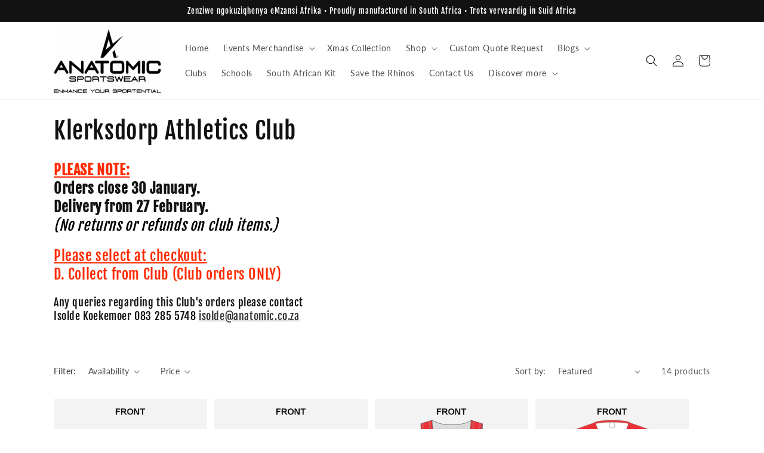

--- FILE ---
content_type: text/html; charset=utf-8
request_url: https://www.anatomic.co.za/collections/klerksdorp-athletics-club
body_size: 31882
content:
<!doctype html>
<html class="no-js" lang="en">
  <head>
    <meta charset="utf-8">
    <meta http-equiv="X-UA-Compatible" content="IE=edge">
    <meta name="viewport" content="width=device-width,initial-scale=1">
    <meta name="theme-color" content="">
    <link rel="canonical" href="https://www.anatomic.co.za/collections/klerksdorp-athletics-club">
    <link rel="preconnect" href="https://cdn.shopify.com" crossorigin><link rel="icon" type="image/png" href="//www.anatomic.co.za/cdn/shop/files/Anatomic_Icon_0afe9627-d23a-4b4a-8808-ba85e514af3c.png?crop=center&height=32&v=1705472971&width=32"><link rel="preconnect" href="https://fonts.shopifycdn.com" crossorigin><title>
      Klerksdorp Athletics Club
 &ndash; Anatomic Sportswear</title>

    
      <meta name="description" content="PLEASE NOTE:Orders close 30 January.Delivery from 27 February.(No returns or refunds on club items.) Please select at checkout:D. Collect from Club (Club orders ONLY) Any queries regarding this Club&#39;s orders please contactIsolde Koekemoer 083 285 5748 isolde@anatomic.co.za">
    

    

<meta property="og:site_name" content="Anatomic Sportswear">
<meta property="og:url" content="https://www.anatomic.co.za/collections/klerksdorp-athletics-club">
<meta property="og:title" content="Klerksdorp Athletics Club">
<meta property="og:type" content="website">
<meta property="og:description" content="PLEASE NOTE:Orders close 30 January.Delivery from 27 February.(No returns or refunds on club items.) Please select at checkout:D. Collect from Club (Club orders ONLY) Any queries regarding this Club&#39;s orders please contactIsolde Koekemoer 083 285 5748 isolde@anatomic.co.za"><meta property="og:image" content="http://www.anatomic.co.za/cdn/shop/collections/Klerksdorp_Logo.png?v=1701415638">
  <meta property="og:image:secure_url" content="https://www.anatomic.co.za/cdn/shop/collections/Klerksdorp_Logo.png?v=1701415638">
  <meta property="og:image:width" content="800">
  <meta property="og:image:height" content="800"><meta name="twitter:card" content="summary_large_image">
<meta name="twitter:title" content="Klerksdorp Athletics Club">
<meta name="twitter:description" content="PLEASE NOTE:Orders close 30 January.Delivery from 27 February.(No returns or refunds on club items.) Please select at checkout:D. Collect from Club (Club orders ONLY) Any queries regarding this Club&#39;s orders please contactIsolde Koekemoer 083 285 5748 isolde@anatomic.co.za">


    <script src="//www.anatomic.co.za/cdn/shop/t/1/assets/global.js?v=149496944046504657681675760154" defer="defer"></script>
    <script>window.performance && window.performance.mark && window.performance.mark('shopify.content_for_header.start');</script><meta id="shopify-digital-wallet" name="shopify-digital-wallet" content="/71717683492/digital_wallets/dialog">
<link rel="alternate" type="application/atom+xml" title="Feed" href="/collections/klerksdorp-athletics-club.atom" />
<link rel="alternate" type="application/json+oembed" href="https://www.anatomic.co.za/collections/klerksdorp-athletics-club.oembed">
<script async="async" src="/checkouts/internal/preloads.js?locale=en-ZA"></script>
<script id="shopify-features" type="application/json">{"accessToken":"73597fc9024791280fcb04bdecddf4e1","betas":["rich-media-storefront-analytics"],"domain":"www.anatomic.co.za","predictiveSearch":true,"shopId":71717683492,"locale":"en"}</script>
<script>var Shopify = Shopify || {};
Shopify.shop = "anatomic-sportswear.myshopify.com";
Shopify.locale = "en";
Shopify.currency = {"active":"ZAR","rate":"1.0"};
Shopify.country = "ZA";
Shopify.theme = {"name":"Dawn","id":143087403300,"schema_name":"Dawn","schema_version":"7.0.1","theme_store_id":887,"role":"main"};
Shopify.theme.handle = "null";
Shopify.theme.style = {"id":null,"handle":null};
Shopify.cdnHost = "www.anatomic.co.za/cdn";
Shopify.routes = Shopify.routes || {};
Shopify.routes.root = "/";</script>
<script type="module">!function(o){(o.Shopify=o.Shopify||{}).modules=!0}(window);</script>
<script>!function(o){function n(){var o=[];function n(){o.push(Array.prototype.slice.apply(arguments))}return n.q=o,n}var t=o.Shopify=o.Shopify||{};t.loadFeatures=n(),t.autoloadFeatures=n()}(window);</script>
<script id="shop-js-analytics" type="application/json">{"pageType":"collection"}</script>
<script defer="defer" async type="module" src="//www.anatomic.co.za/cdn/shopifycloud/shop-js/modules/v2/client.init-shop-cart-sync_IZsNAliE.en.esm.js"></script>
<script defer="defer" async type="module" src="//www.anatomic.co.za/cdn/shopifycloud/shop-js/modules/v2/chunk.common_0OUaOowp.esm.js"></script>
<script type="module">
  await import("//www.anatomic.co.za/cdn/shopifycloud/shop-js/modules/v2/client.init-shop-cart-sync_IZsNAliE.en.esm.js");
await import("//www.anatomic.co.za/cdn/shopifycloud/shop-js/modules/v2/chunk.common_0OUaOowp.esm.js");

  window.Shopify.SignInWithShop?.initShopCartSync?.({"fedCMEnabled":true,"windoidEnabled":true});

</script>
<script>(function() {
  var isLoaded = false;
  function asyncLoad() {
    if (isLoaded) return;
    isLoaded = true;
    var urls = ["https:\/\/chimpstatic.com\/mcjs-connected\/js\/users\/f8dc5a46bf5bbb30de13de034\/413bd80acd71d63fa4f66f931.js?shop=anatomic-sportswear.myshopify.com"];
    for (var i = 0; i < urls.length; i++) {
      var s = document.createElement('script');
      s.type = 'text/javascript';
      s.async = true;
      s.src = urls[i];
      var x = document.getElementsByTagName('script')[0];
      x.parentNode.insertBefore(s, x);
    }
  };
  if(window.attachEvent) {
    window.attachEvent('onload', asyncLoad);
  } else {
    window.addEventListener('load', asyncLoad, false);
  }
})();</script>
<script id="__st">var __st={"a":71717683492,"offset":7200,"reqid":"9d01cde3-041c-41cc-821d-c2e1c32e3d5c-1768394686","pageurl":"www.anatomic.co.za\/collections\/klerksdorp-athletics-club","u":"06d617b6de46","p":"collection","rtyp":"collection","rid":467248578852};</script>
<script>window.ShopifyPaypalV4VisibilityTracking = true;</script>
<script id="captcha-bootstrap">!function(){'use strict';const t='contact',e='account',n='new_comment',o=[[t,t],['blogs',n],['comments',n],[t,'customer']],c=[[e,'customer_login'],[e,'guest_login'],[e,'recover_customer_password'],[e,'create_customer']],r=t=>t.map((([t,e])=>`form[action*='/${t}']:not([data-nocaptcha='true']) input[name='form_type'][value='${e}']`)).join(','),a=t=>()=>t?[...document.querySelectorAll(t)].map((t=>t.form)):[];function s(){const t=[...o],e=r(t);return a(e)}const i='password',u='form_key',d=['recaptcha-v3-token','g-recaptcha-response','h-captcha-response',i],f=()=>{try{return window.sessionStorage}catch{return}},m='__shopify_v',_=t=>t.elements[u];function p(t,e,n=!1){try{const o=window.sessionStorage,c=JSON.parse(o.getItem(e)),{data:r}=function(t){const{data:e,action:n}=t;return t[m]||n?{data:e,action:n}:{data:t,action:n}}(c);for(const[e,n]of Object.entries(r))t.elements[e]&&(t.elements[e].value=n);n&&o.removeItem(e)}catch(o){console.error('form repopulation failed',{error:o})}}const l='form_type',E='cptcha';function T(t){t.dataset[E]=!0}const w=window,h=w.document,L='Shopify',v='ce_forms',y='captcha';let A=!1;((t,e)=>{const n=(g='f06e6c50-85a8-45c8-87d0-21a2b65856fe',I='https://cdn.shopify.com/shopifycloud/storefront-forms-hcaptcha/ce_storefront_forms_captcha_hcaptcha.v1.5.2.iife.js',D={infoText:'Protected by hCaptcha',privacyText:'Privacy',termsText:'Terms'},(t,e,n)=>{const o=w[L][v],c=o.bindForm;if(c)return c(t,g,e,D).then(n);var r;o.q.push([[t,g,e,D],n]),r=I,A||(h.body.append(Object.assign(h.createElement('script'),{id:'captcha-provider',async:!0,src:r})),A=!0)});var g,I,D;w[L]=w[L]||{},w[L][v]=w[L][v]||{},w[L][v].q=[],w[L][y]=w[L][y]||{},w[L][y].protect=function(t,e){n(t,void 0,e),T(t)},Object.freeze(w[L][y]),function(t,e,n,w,h,L){const[v,y,A,g]=function(t,e,n){const i=e?o:[],u=t?c:[],d=[...i,...u],f=r(d),m=r(i),_=r(d.filter((([t,e])=>n.includes(e))));return[a(f),a(m),a(_),s()]}(w,h,L),I=t=>{const e=t.target;return e instanceof HTMLFormElement?e:e&&e.form},D=t=>v().includes(t);t.addEventListener('submit',(t=>{const e=I(t);if(!e)return;const n=D(e)&&!e.dataset.hcaptchaBound&&!e.dataset.recaptchaBound,o=_(e),c=g().includes(e)&&(!o||!o.value);(n||c)&&t.preventDefault(),c&&!n&&(function(t){try{if(!f())return;!function(t){const e=f();if(!e)return;const n=_(t);if(!n)return;const o=n.value;o&&e.removeItem(o)}(t);const e=Array.from(Array(32),(()=>Math.random().toString(36)[2])).join('');!function(t,e){_(t)||t.append(Object.assign(document.createElement('input'),{type:'hidden',name:u})),t.elements[u].value=e}(t,e),function(t,e){const n=f();if(!n)return;const o=[...t.querySelectorAll(`input[type='${i}']`)].map((({name:t})=>t)),c=[...d,...o],r={};for(const[a,s]of new FormData(t).entries())c.includes(a)||(r[a]=s);n.setItem(e,JSON.stringify({[m]:1,action:t.action,data:r}))}(t,e)}catch(e){console.error('failed to persist form',e)}}(e),e.submit())}));const S=(t,e)=>{t&&!t.dataset[E]&&(n(t,e.some((e=>e===t))),T(t))};for(const o of['focusin','change'])t.addEventListener(o,(t=>{const e=I(t);D(e)&&S(e,y())}));const B=e.get('form_key'),M=e.get(l),P=B&&M;t.addEventListener('DOMContentLoaded',(()=>{const t=y();if(P)for(const e of t)e.elements[l].value===M&&p(e,B);[...new Set([...A(),...v().filter((t=>'true'===t.dataset.shopifyCaptcha))])].forEach((e=>S(e,t)))}))}(h,new URLSearchParams(w.location.search),n,t,e,['guest_login'])})(!0,!0)}();</script>
<script integrity="sha256-4kQ18oKyAcykRKYeNunJcIwy7WH5gtpwJnB7kiuLZ1E=" data-source-attribution="shopify.loadfeatures" defer="defer" src="//www.anatomic.co.za/cdn/shopifycloud/storefront/assets/storefront/load_feature-a0a9edcb.js" crossorigin="anonymous"></script>
<script data-source-attribution="shopify.dynamic_checkout.dynamic.init">var Shopify=Shopify||{};Shopify.PaymentButton=Shopify.PaymentButton||{isStorefrontPortableWallets:!0,init:function(){window.Shopify.PaymentButton.init=function(){};var t=document.createElement("script");t.src="https://www.anatomic.co.za/cdn/shopifycloud/portable-wallets/latest/portable-wallets.en.js",t.type="module",document.head.appendChild(t)}};
</script>
<script data-source-attribution="shopify.dynamic_checkout.buyer_consent">
  function portableWalletsHideBuyerConsent(e){var t=document.getElementById("shopify-buyer-consent"),n=document.getElementById("shopify-subscription-policy-button");t&&n&&(t.classList.add("hidden"),t.setAttribute("aria-hidden","true"),n.removeEventListener("click",e))}function portableWalletsShowBuyerConsent(e){var t=document.getElementById("shopify-buyer-consent"),n=document.getElementById("shopify-subscription-policy-button");t&&n&&(t.classList.remove("hidden"),t.removeAttribute("aria-hidden"),n.addEventListener("click",e))}window.Shopify?.PaymentButton&&(window.Shopify.PaymentButton.hideBuyerConsent=portableWalletsHideBuyerConsent,window.Shopify.PaymentButton.showBuyerConsent=portableWalletsShowBuyerConsent);
</script>
<script data-source-attribution="shopify.dynamic_checkout.cart.bootstrap">document.addEventListener("DOMContentLoaded",(function(){function t(){return document.querySelector("shopify-accelerated-checkout-cart, shopify-accelerated-checkout")}if(t())Shopify.PaymentButton.init();else{new MutationObserver((function(e,n){t()&&(Shopify.PaymentButton.init(),n.disconnect())})).observe(document.body,{childList:!0,subtree:!0})}}));
</script>
<script id="sections-script" data-sections="header,footer" defer="defer" src="//www.anatomic.co.za/cdn/shop/t/1/compiled_assets/scripts.js?1922"></script>
<script>window.performance && window.performance.mark && window.performance.mark('shopify.content_for_header.end');</script>


    <style data-shopify>
      @font-face {
  font-family: Lato;
  font-weight: 400;
  font-style: normal;
  font-display: swap;
  src: url("//www.anatomic.co.za/cdn/fonts/lato/lato_n4.c3b93d431f0091c8be23185e15c9d1fee1e971c5.woff2") format("woff2"),
       url("//www.anatomic.co.za/cdn/fonts/lato/lato_n4.d5c00c781efb195594fd2fd4ad04f7882949e327.woff") format("woff");
}

      @font-face {
  font-family: Lato;
  font-weight: 700;
  font-style: normal;
  font-display: swap;
  src: url("//www.anatomic.co.za/cdn/fonts/lato/lato_n7.900f219bc7337bc57a7a2151983f0a4a4d9d5dcf.woff2") format("woff2"),
       url("//www.anatomic.co.za/cdn/fonts/lato/lato_n7.a55c60751adcc35be7c4f8a0313f9698598612ee.woff") format("woff");
}

      @font-face {
  font-family: Lato;
  font-weight: 400;
  font-style: italic;
  font-display: swap;
  src: url("//www.anatomic.co.za/cdn/fonts/lato/lato_i4.09c847adc47c2fefc3368f2e241a3712168bc4b6.woff2") format("woff2"),
       url("//www.anatomic.co.za/cdn/fonts/lato/lato_i4.3c7d9eb6c1b0a2bf62d892c3ee4582b016d0f30c.woff") format("woff");
}

      @font-face {
  font-family: Lato;
  font-weight: 700;
  font-style: italic;
  font-display: swap;
  src: url("//www.anatomic.co.za/cdn/fonts/lato/lato_i7.16ba75868b37083a879b8dd9f2be44e067dfbf92.woff2") format("woff2"),
       url("//www.anatomic.co.za/cdn/fonts/lato/lato_i7.4c07c2b3b7e64ab516aa2f2081d2bb0366b9dce8.woff") format("woff");
}

      @font-face {
  font-family: "Fjalla One";
  font-weight: 400;
  font-style: normal;
  font-display: swap;
  src: url("//www.anatomic.co.za/cdn/fonts/fjalla_one/fjallaone_n4.262edaf1abaf5ed669f7ecd26fc3e24707a0ad85.woff2") format("woff2"),
       url("//www.anatomic.co.za/cdn/fonts/fjalla_one/fjallaone_n4.f67f40342efd2b34cae019d50b4b5c4da6fc5da7.woff") format("woff");
}


      :root {
        --font-body-family: Lato, sans-serif;
        --font-body-style: normal;
        --font-body-weight: 400;
        --font-body-weight-bold: 700;

        --font-heading-family: "Fjalla One", sans-serif;
        --font-heading-style: normal;
        --font-heading-weight: 400;

        --font-body-scale: 1.0;
        --font-heading-scale: 1.0;

        --color-base-text: 18, 18, 18;
        --color-shadow: 18, 18, 18;
        --color-base-background-1: 255, 255, 255;
        --color-base-background-2: 243, 243, 243;
        --color-base-solid-button-labels: 255, 255, 255;
        --color-base-outline-button-labels: 18, 18, 18;
        --color-base-accent-1: 18, 18, 18;
        --color-base-accent-2: 255, 255, 255;
        --payment-terms-background-color: #ffffff;

        --gradient-base-background-1: #ffffff;
        --gradient-base-background-2: #f3f3f3;
        --gradient-base-accent-1: #121212;
        --gradient-base-accent-2: #fff;

        --media-padding: px;
        --media-border-opacity: 0.05;
        --media-border-width: 1px;
        --media-radius: 0px;
        --media-shadow-opacity: 0.0;
        --media-shadow-horizontal-offset: 0px;
        --media-shadow-vertical-offset: 4px;
        --media-shadow-blur-radius: 5px;
        --media-shadow-visible: 0;

        --page-width: 120rem;
        --page-width-margin: 0rem;

        --product-card-image-padding: 0.0rem;
        --product-card-corner-radius: 0.0rem;
        --product-card-text-alignment: left;
        --product-card-border-width: 0.0rem;
        --product-card-border-opacity: 0.1;
        --product-card-shadow-opacity: 0.0;
        --product-card-shadow-visible: 0;
        --product-card-shadow-horizontal-offset: 0.0rem;
        --product-card-shadow-vertical-offset: 0.4rem;
        --product-card-shadow-blur-radius: 0.5rem;

        --collection-card-image-padding: 0.0rem;
        --collection-card-corner-radius: 0.0rem;
        --collection-card-text-alignment: left;
        --collection-card-border-width: 0.0rem;
        --collection-card-border-opacity: 0.1;
        --collection-card-shadow-opacity: 0.0;
        --collection-card-shadow-visible: 0;
        --collection-card-shadow-horizontal-offset: 0.0rem;
        --collection-card-shadow-vertical-offset: 0.4rem;
        --collection-card-shadow-blur-radius: 0.5rem;

        --blog-card-image-padding: 0.0rem;
        --blog-card-corner-radius: 0.0rem;
        --blog-card-text-alignment: left;
        --blog-card-border-width: 0.0rem;
        --blog-card-border-opacity: 0.1;
        --blog-card-shadow-opacity: 0.0;
        --blog-card-shadow-visible: 0;
        --blog-card-shadow-horizontal-offset: 0.0rem;
        --blog-card-shadow-vertical-offset: 0.4rem;
        --blog-card-shadow-blur-radius: 0.5rem;

        --badge-corner-radius: 4.0rem;

        --popup-border-width: 1px;
        --popup-border-opacity: 0.1;
        --popup-corner-radius: 0px;
        --popup-shadow-opacity: 0.0;
        --popup-shadow-horizontal-offset: 0px;
        --popup-shadow-vertical-offset: 4px;
        --popup-shadow-blur-radius: 5px;

        --drawer-border-width: 1px;
        --drawer-border-opacity: 0.1;
        --drawer-shadow-opacity: 0.0;
        --drawer-shadow-horizontal-offset: 0px;
        --drawer-shadow-vertical-offset: 4px;
        --drawer-shadow-blur-radius: 5px;

        --spacing-sections-desktop: 4px;
        --spacing-sections-mobile: 4px;

        --grid-desktop-vertical-spacing: 8px;
        --grid-desktop-horizontal-spacing: 12px;
        --grid-mobile-vertical-spacing: 4px;
        --grid-mobile-horizontal-spacing: 6px;

        --text-boxes-border-opacity: 0.1;
        --text-boxes-border-width: 0px;
        --text-boxes-radius: 0px;
        --text-boxes-shadow-opacity: 0.0;
        --text-boxes-shadow-visible: 0;
        --text-boxes-shadow-horizontal-offset: 0px;
        --text-boxes-shadow-vertical-offset: 4px;
        --text-boxes-shadow-blur-radius: 5px;

        --buttons-radius: 0px;
        --buttons-radius-outset: 0px;
        --buttons-border-width: 1px;
        --buttons-border-opacity: 1.0;
        --buttons-shadow-opacity: 0.0;
        --buttons-shadow-visible: 0;
        --buttons-shadow-horizontal-offset: 0px;
        --buttons-shadow-vertical-offset: 4px;
        --buttons-shadow-blur-radius: 5px;
        --buttons-border-offset: 0px;

        --inputs-radius: 0px;
        --inputs-border-width: 1px;
        --inputs-border-opacity: 0.55;
        --inputs-shadow-opacity: 0.0;
        --inputs-shadow-horizontal-offset: 0px;
        --inputs-margin-offset: 0px;
        --inputs-shadow-vertical-offset: 4px;
        --inputs-shadow-blur-radius: 5px;
        --inputs-radius-outset: 0px;

        --variant-pills-radius: 40px;
        --variant-pills-border-width: 1px;
        --variant-pills-border-opacity: 0.55;
        --variant-pills-shadow-opacity: 0.0;
        --variant-pills-shadow-horizontal-offset: 0px;
        --variant-pills-shadow-vertical-offset: 4px;
        --variant-pills-shadow-blur-radius: 5px;
      }

      *,
      *::before,
      *::after {
        box-sizing: inherit;
      }

      html {
        box-sizing: border-box;
        font-size: calc(var(--font-body-scale) * 62.5%);
        height: 100%;
      }

      body {
        display: grid;
        grid-template-rows: auto auto 1fr auto;
        grid-template-columns: 100%;
        min-height: 100%;
        margin: 0;
        font-size: 1.5rem;
        letter-spacing: 0.06rem;
        line-height: calc(1 + 0.8 / var(--font-body-scale));
        font-family: var(--font-body-family);
        font-style: var(--font-body-style);
        font-weight: var(--font-body-weight);
      }

      @media screen and (min-width: 750px) {
        body {
          font-size: 1.6rem;
        }
      }
    </style>

    <link href="//www.anatomic.co.za/cdn/shop/t/1/assets/base.css?v=88290808517547527771675760173" rel="stylesheet" type="text/css" media="all" />
<link rel="preload" as="font" href="//www.anatomic.co.za/cdn/fonts/lato/lato_n4.c3b93d431f0091c8be23185e15c9d1fee1e971c5.woff2" type="font/woff2" crossorigin><link rel="preload" as="font" href="//www.anatomic.co.za/cdn/fonts/fjalla_one/fjallaone_n4.262edaf1abaf5ed669f7ecd26fc3e24707a0ad85.woff2" type="font/woff2" crossorigin><link rel="stylesheet" href="//www.anatomic.co.za/cdn/shop/t/1/assets/component-predictive-search.css?v=83512081251802922551675760149" media="print" onload="this.media='all'"><script>document.documentElement.className = document.documentElement.className.replace('no-js', 'js');
    if (Shopify.designMode) {
      document.documentElement.classList.add('shopify-design-mode');
    }
    </script>
  <!-- BEGIN app block: shopify://apps/hulk-form-builder/blocks/app-embed/b6b8dd14-356b-4725-a4ed-77232212b3c3 --><!-- BEGIN app snippet: hulkapps-formbuilder-theme-ext --><script type="text/javascript">
  
  if (typeof window.formbuilder_customer != "object") {
        window.formbuilder_customer = {}
  }

  window.hulkFormBuilder = {
    form_data: {"form_iu79roV_o3iB7QotDSJduQ":{"uuid":"iu79roV_o3iB7QotDSJduQ","form_name":"Custom Quotation","form_data":{"div_back_gradient_1":"#fff","div_back_gradient_2":"#fff","back_color":"#50ab14","form_title":"","form_submit":"Let's GO!","after_submit":"redirect","after_submit_msg":"","captcha_enable":"no","label_style":"inlineLabels","input_border_radius":"2","back_type":"transparent","input_back_color":"#eaeaea","input_back_color_hover":"#eaeaea","back_shadow":"none","label_font_clr":"#040404","input_font_clr":"#000000","button_align":"centerBtn","button_clr":"#fff","button_back_clr":"#000000","button_border_radius":"2","form_width":"600px","form_border_size":0,"form_border_clr":"transparent","form_border_radius":0,"label_font_size":"14","input_font_size":"13","button_font_size":"14","form_padding":"35","input_border_color":"#eaeaea","input_border_color_hover":"#eaeaea","btn_border_clr":"transparent","btn_border_size":"1","form_name":"Custom Quotation","":"anine@cycling-sa.co.za","form_emails":"layout@cycling-sa.co.za,anine@cycling-sa.co.za","admin_email_subject":"New form submission received.","admin_email_message":"Hi [first-name of store owner],\u003cbr\u003eSomeone just submitted a response to your form.\u003cbr\u003ePlease find the details below:","form_access_message":"\u003cp\u003ePlease login to access the form\u003cbr\u003eDo not have an account? Create account\u003c\/p\u003e","notification_email_send":true,"pass_referrer_url_on_email":false,"form_description":"","image_url":"https:\/\/form-builder-by-hulkapps.s3.amazonaws.com\/uploads\/anatomic-sportswear.myshopify.com\/backend_image\/NEW_1.jpg","form_banner_alignment":"center","auto_responder_sendname":"Anatomic Custom Sportswear","auto_responder_sendemail":"layout@cycling-sa.co.za","auto_responder_subject":"Custom Quotation Request - No Reply","auto_responder_message":"\u003cp\u003eDear Client,\u003c\/p\u003e\n\n\u003cp\u003e\u0026nbsp;\u003c\/p\u003e\n\n\u003cp\u003eThank you for your Custom Quotation Request.\u003c\/p\u003e\n\n\u003cp\u003e\u003cstrong\u003ePlease do not reply to this email.\u003c\/strong\u003e\u003c\/p\u003e\n\n\u003cp\u003eOne of our excellent Area Representatives will get back to you as soon as possible to get your Custom branded clothing ordered.\u003c\/p\u003e\n\n\u003cp\u003e\u0026nbsp;\u003c\/p\u003e\n\n\u003cp\u003eKind regards\u003c\/p\u003e\n\n\u003cp\u003eAnatomic Custom Sportswear Team\u003c\/p\u003e\n\n\u003cp\u003e\u0026nbsp;\u003c\/p\u003e\n","after_submit_url":"https:\/\/www.anatomic.co.za\/","formElements":[{"type":"text","position":0,"label":"Name","customClass":"","halfwidth":"no","Conditions":{},"page_number":1,"centerfield":"no","required":"yes"},{"Conditions":{},"type":"text","position":1,"label":"Phone number","required":"yes","page_number":1},{"type":"email","position":2,"label":"Email","required":"yes","email_confirm":"yes","Conditions":{},"page_number":1,"halfwidth":"no"},{"Conditions":{},"type":"text","position":3,"label":"Organization\/Club\/School (If not private)","halfwidth":"no","page_number":1},{"Conditions":{},"type":"select","position":4,"label":"Area","values":"Eastern Cape\nFree State\nNorth Gauteng (Centurion and North)\nSouth Gauteng (Midrand and South)\nSouth Gauteng (Vaal Driehoek)\nKwaZulu-Natal\nLimpopo\nMpumalanga\nVaal Triangle\nNorthern Cape\nNorth West\nWestern Cape\nNamibia\nZambia\nZimbabwe\nLesotho\nEswatini\nBotswana\nOther","elementCost":{},"halfwidth":"no","page_number":1,"required":"yes"},{"Conditions":{},"type":"multipleCheckbox","position":5,"label":"Product Interests","values":"Cycling\nRunning\nTri-Athlon\nCorporate wear\nEquestrian\nSchool Sports\nSchool Wear\nUniversity Sports\nWholesale for shops\nOther (Please Specify)","elementCost":{},"required":"yes","halfwidth":"no","align":"vertical","page_number":1},{"Conditions":{},"type":"textarea","position":6,"label":"Quantity (Eg. x50 Bucket Hats; x30 Running Vests; x10 Sports Jackets)","required":"yes","limitCharacters":"500","page_number":1},{"Conditions":{},"type":"textarea","position":7,"label":"Comment (Eg. We are a Running Club from Soweto and need a club kit of the above-mentioned items.)","limitCharacters":"500","page_number":1}]},"is_spam_form":false,"shop_uuid":"qeHEwA_AxOc7xFKRrxekYA","shop_timezone":"Africa\/Johannesburg","shop_id":94307,"shop_is_after_submit_enabled":true,"shop_shopify_plan":"professional","shop_shopify_domain":"anatomic-sportswear.myshopify.com","shop_remove_watermark":false,"shop_created_at":"2023-11-01T13:50:26.983-05:00"}},
    shop_data: {"shop_qeHEwA_AxOc7xFKRrxekYA":{"shop_uuid":"qeHEwA_AxOc7xFKRrxekYA","shop_timezone":"Africa\/Johannesburg","shop_id":94307,"shop_is_after_submit_enabled":true,"shop_shopify_plan":"professional","shop_shopify_domain":"anatomic-sportswear.myshopify.com","shop_remove_watermark":false,"shop_created_at":"2023-11-01T18:50:26.983Z","is_skip_metafield":false,"shop_deleted":false,"shop_disabled":false}},
    settings_data: {"shop_settings":{"shop_customise_msgs":[],"default_customise_msgs":{"is_required":"is required","thank_you":"Thank you! The form was submitted successfully.","processing":"Processing...","valid_data":"Please provide valid data","valid_email":"Provide valid email format","valid_tags":"HTML Tags are not allowed","valid_phone":"Provide valid phone number","valid_captcha":"Please provide valid captcha response","valid_url":"Provide valid URL","only_number_alloud":"Provide valid number in","number_less":"must be less than","number_more":"must be more than","image_must_less":"Image must be less than 20MB","image_number":"Images allowed","image_extension":"Invalid extension! Please provide image file","error_image_upload":"Error in image upload. Please try again.","error_file_upload":"Error in file upload. Please try again.","your_response":"Your response","error_form_submit":"Error occur.Please try again after sometime.","email_submitted":"Form with this email is already submitted","invalid_email_by_zerobounce":"The email address you entered appears to be invalid. Please check it and try again.","download_file":"Download file","card_details_invalid":"Your card details are invalid","card_details":"Card details","please_enter_card_details":"Please enter card details","card_number":"Card number","exp_mm":"Exp MM","exp_yy":"Exp YY","crd_cvc":"CVV","payment_value":"Payment amount","please_enter_payment_amount":"Please enter payment amount","address1":"Address line 1","address2":"Address line 2","city":"City","province":"Province","zipcode":"Zip code","country":"Country","blocked_domain":"This form does not accept addresses from","file_must_less":"File must be less than 20MB","file_extension":"Invalid extension! Please provide file","only_file_number_alloud":"files allowed","previous":"Previous","next":"Next","must_have_a_input":"Please enter at least one field.","please_enter_required_data":"Please enter required data","atleast_one_special_char":"Include at least one special character","atleast_one_lowercase_char":"Include at least one lowercase character","atleast_one_uppercase_char":"Include at least one uppercase character","atleast_one_number":"Include at least one number","must_have_8_chars":"Must have 8 characters long","be_between_8_and_12_chars":"Be between 8 and 12 characters long","please_select":"Please Select","phone_submitted":"Form with this phone number is already submitted","user_res_parse_error":"Error while submitting the form","valid_same_values":"values must be same","product_choice_clear_selection":"Clear Selection","picture_choice_clear_selection":"Clear Selection","remove_all_for_file_image_upload":"Remove All","invalid_file_type_for_image_upload":"You can't upload files of this type.","invalid_file_type_for_signature_upload":"You can't upload files of this type.","max_files_exceeded_for_file_upload":"You can not upload any more files.","max_files_exceeded_for_image_upload":"You can not upload any more files.","file_already_exist":"File already uploaded","max_limit_exceed":"You have added the maximum number of text fields.","cancel_upload_for_file_upload":"Cancel upload","cancel_upload_for_image_upload":"Cancel upload","cancel_upload_for_signature_upload":"Cancel upload"},"shop_blocked_domains":[]}},
    features_data: {"shop_plan_features":{"shop_plan_features":["unlimited-forms","full-design-customization","export-form-submissions","multiple-recipients-for-form-submissions","multiple-admin-notifications","enable-captcha","unlimited-file-uploads","save-submitted-form-data","set-auto-response-message","conditional-logic","form-banner","save-as-draft-facility","include-user-response-in-admin-email","disable-form-submission","file-upload"]}},
    shop: null,
    shop_id: null,
    plan_features: null,
    validateDoubleQuotes: false,
    assets: {
      extraFunctions: "https://cdn.shopify.com/extensions/019bb5ee-ec40-7527-955d-c1b8751eb060/form-builder-by-hulkapps-50/assets/extra-functions.js",
      extraStyles: "https://cdn.shopify.com/extensions/019bb5ee-ec40-7527-955d-c1b8751eb060/form-builder-by-hulkapps-50/assets/extra-styles.css",
      bootstrapStyles: "https://cdn.shopify.com/extensions/019bb5ee-ec40-7527-955d-c1b8751eb060/form-builder-by-hulkapps-50/assets/theme-app-extension-bootstrap.css"
    },
    translations: {
      htmlTagNotAllowed: "HTML Tags are not allowed",
      sqlQueryNotAllowed: "SQL Queries are not allowed",
      doubleQuoteNotAllowed: "Double quotes are not allowed",
      vorwerkHttpWwwNotAllowed: "The words \u0026#39;http\u0026#39; and \u0026#39;www\u0026#39; are not allowed. Please remove them and try again.",
      maxTextFieldsReached: "You have added the maximum number of text fields.",
      avoidNegativeWords: "Avoid negative words: Don\u0026#39;t use negative words in your contact message.",
      customDesignOnly: "This form is for custom designs requests. For general inquiries please contact our team at info@stagheaddesigns.com",
      zerobounceApiErrorMsg: "We couldn\u0026#39;t verify your email due to a technical issue. Please try again later.",
    }

  }

  

  window.FbThemeAppExtSettingsHash = {}
  
</script><!-- END app snippet --><!-- END app block --><script src="https://cdn.shopify.com/extensions/019bb5ee-ec40-7527-955d-c1b8751eb060/form-builder-by-hulkapps-50/assets/form-builder-script.js" type="text/javascript" defer="defer"></script>
<script src="https://cdn.shopify.com/extensions/019bb70a-be4d-7746-91c7-30714bd9d014/node-app-147/assets/bookeasy-widget.js" type="text/javascript" defer="defer"></script>
<link href="https://monorail-edge.shopifysvc.com" rel="dns-prefetch">
<script>(function(){if ("sendBeacon" in navigator && "performance" in window) {try {var session_token_from_headers = performance.getEntriesByType('navigation')[0].serverTiming.find(x => x.name == '_s').description;} catch {var session_token_from_headers = undefined;}var session_cookie_matches = document.cookie.match(/_shopify_s=([^;]*)/);var session_token_from_cookie = session_cookie_matches && session_cookie_matches.length === 2 ? session_cookie_matches[1] : "";var session_token = session_token_from_headers || session_token_from_cookie || "";function handle_abandonment_event(e) {var entries = performance.getEntries().filter(function(entry) {return /monorail-edge.shopifysvc.com/.test(entry.name);});if (!window.abandonment_tracked && entries.length === 0) {window.abandonment_tracked = true;var currentMs = Date.now();var navigation_start = performance.timing.navigationStart;var payload = {shop_id: 71717683492,url: window.location.href,navigation_start,duration: currentMs - navigation_start,session_token,page_type: "collection"};window.navigator.sendBeacon("https://monorail-edge.shopifysvc.com/v1/produce", JSON.stringify({schema_id: "online_store_buyer_site_abandonment/1.1",payload: payload,metadata: {event_created_at_ms: currentMs,event_sent_at_ms: currentMs}}));}}window.addEventListener('pagehide', handle_abandonment_event);}}());</script>
<script id="web-pixels-manager-setup">(function e(e,d,r,n,o){if(void 0===o&&(o={}),!Boolean(null===(a=null===(i=window.Shopify)||void 0===i?void 0:i.analytics)||void 0===a?void 0:a.replayQueue)){var i,a;window.Shopify=window.Shopify||{};var t=window.Shopify;t.analytics=t.analytics||{};var s=t.analytics;s.replayQueue=[],s.publish=function(e,d,r){return s.replayQueue.push([e,d,r]),!0};try{self.performance.mark("wpm:start")}catch(e){}var l=function(){var e={modern:/Edge?\/(1{2}[4-9]|1[2-9]\d|[2-9]\d{2}|\d{4,})\.\d+(\.\d+|)|Firefox\/(1{2}[4-9]|1[2-9]\d|[2-9]\d{2}|\d{4,})\.\d+(\.\d+|)|Chrom(ium|e)\/(9{2}|\d{3,})\.\d+(\.\d+|)|(Maci|X1{2}).+ Version\/(15\.\d+|(1[6-9]|[2-9]\d|\d{3,})\.\d+)([,.]\d+|)( \(\w+\)|)( Mobile\/\w+|) Safari\/|Chrome.+OPR\/(9{2}|\d{3,})\.\d+\.\d+|(CPU[ +]OS|iPhone[ +]OS|CPU[ +]iPhone|CPU IPhone OS|CPU iPad OS)[ +]+(15[._]\d+|(1[6-9]|[2-9]\d|\d{3,})[._]\d+)([._]\d+|)|Android:?[ /-](13[3-9]|1[4-9]\d|[2-9]\d{2}|\d{4,})(\.\d+|)(\.\d+|)|Android.+Firefox\/(13[5-9]|1[4-9]\d|[2-9]\d{2}|\d{4,})\.\d+(\.\d+|)|Android.+Chrom(ium|e)\/(13[3-9]|1[4-9]\d|[2-9]\d{2}|\d{4,})\.\d+(\.\d+|)|SamsungBrowser\/([2-9]\d|\d{3,})\.\d+/,legacy:/Edge?\/(1[6-9]|[2-9]\d|\d{3,})\.\d+(\.\d+|)|Firefox\/(5[4-9]|[6-9]\d|\d{3,})\.\d+(\.\d+|)|Chrom(ium|e)\/(5[1-9]|[6-9]\d|\d{3,})\.\d+(\.\d+|)([\d.]+$|.*Safari\/(?![\d.]+ Edge\/[\d.]+$))|(Maci|X1{2}).+ Version\/(10\.\d+|(1[1-9]|[2-9]\d|\d{3,})\.\d+)([,.]\d+|)( \(\w+\)|)( Mobile\/\w+|) Safari\/|Chrome.+OPR\/(3[89]|[4-9]\d|\d{3,})\.\d+\.\d+|(CPU[ +]OS|iPhone[ +]OS|CPU[ +]iPhone|CPU IPhone OS|CPU iPad OS)[ +]+(10[._]\d+|(1[1-9]|[2-9]\d|\d{3,})[._]\d+)([._]\d+|)|Android:?[ /-](13[3-9]|1[4-9]\d|[2-9]\d{2}|\d{4,})(\.\d+|)(\.\d+|)|Mobile Safari.+OPR\/([89]\d|\d{3,})\.\d+\.\d+|Android.+Firefox\/(13[5-9]|1[4-9]\d|[2-9]\d{2}|\d{4,})\.\d+(\.\d+|)|Android.+Chrom(ium|e)\/(13[3-9]|1[4-9]\d|[2-9]\d{2}|\d{4,})\.\d+(\.\d+|)|Android.+(UC? ?Browser|UCWEB|U3)[ /]?(15\.([5-9]|\d{2,})|(1[6-9]|[2-9]\d|\d{3,})\.\d+)\.\d+|SamsungBrowser\/(5\.\d+|([6-9]|\d{2,})\.\d+)|Android.+MQ{2}Browser\/(14(\.(9|\d{2,})|)|(1[5-9]|[2-9]\d|\d{3,})(\.\d+|))(\.\d+|)|K[Aa][Ii]OS\/(3\.\d+|([4-9]|\d{2,})\.\d+)(\.\d+|)/},d=e.modern,r=e.legacy,n=navigator.userAgent;return n.match(d)?"modern":n.match(r)?"legacy":"unknown"}(),u="modern"===l?"modern":"legacy",c=(null!=n?n:{modern:"",legacy:""})[u],f=function(e){return[e.baseUrl,"/wpm","/b",e.hashVersion,"modern"===e.buildTarget?"m":"l",".js"].join("")}({baseUrl:d,hashVersion:r,buildTarget:u}),m=function(e){var d=e.version,r=e.bundleTarget,n=e.surface,o=e.pageUrl,i=e.monorailEndpoint;return{emit:function(e){var a=e.status,t=e.errorMsg,s=(new Date).getTime(),l=JSON.stringify({metadata:{event_sent_at_ms:s},events:[{schema_id:"web_pixels_manager_load/3.1",payload:{version:d,bundle_target:r,page_url:o,status:a,surface:n,error_msg:t},metadata:{event_created_at_ms:s}}]});if(!i)return console&&console.warn&&console.warn("[Web Pixels Manager] No Monorail endpoint provided, skipping logging."),!1;try{return self.navigator.sendBeacon.bind(self.navigator)(i,l)}catch(e){}var u=new XMLHttpRequest;try{return u.open("POST",i,!0),u.setRequestHeader("Content-Type","text/plain"),u.send(l),!0}catch(e){return console&&console.warn&&console.warn("[Web Pixels Manager] Got an unhandled error while logging to Monorail."),!1}}}}({version:r,bundleTarget:l,surface:e.surface,pageUrl:self.location.href,monorailEndpoint:e.monorailEndpoint});try{o.browserTarget=l,function(e){var d=e.src,r=e.async,n=void 0===r||r,o=e.onload,i=e.onerror,a=e.sri,t=e.scriptDataAttributes,s=void 0===t?{}:t,l=document.createElement("script"),u=document.querySelector("head"),c=document.querySelector("body");if(l.async=n,l.src=d,a&&(l.integrity=a,l.crossOrigin="anonymous"),s)for(var f in s)if(Object.prototype.hasOwnProperty.call(s,f))try{l.dataset[f]=s[f]}catch(e){}if(o&&l.addEventListener("load",o),i&&l.addEventListener("error",i),u)u.appendChild(l);else{if(!c)throw new Error("Did not find a head or body element to append the script");c.appendChild(l)}}({src:f,async:!0,onload:function(){if(!function(){var e,d;return Boolean(null===(d=null===(e=window.Shopify)||void 0===e?void 0:e.analytics)||void 0===d?void 0:d.initialized)}()){var d=window.webPixelsManager.init(e)||void 0;if(d){var r=window.Shopify.analytics;r.replayQueue.forEach((function(e){var r=e[0],n=e[1],o=e[2];d.publishCustomEvent(r,n,o)})),r.replayQueue=[],r.publish=d.publishCustomEvent,r.visitor=d.visitor,r.initialized=!0}}},onerror:function(){return m.emit({status:"failed",errorMsg:"".concat(f," has failed to load")})},sri:function(e){var d=/^sha384-[A-Za-z0-9+/=]+$/;return"string"==typeof e&&d.test(e)}(c)?c:"",scriptDataAttributes:o}),m.emit({status:"loading"})}catch(e){m.emit({status:"failed",errorMsg:(null==e?void 0:e.message)||"Unknown error"})}}})({shopId: 71717683492,storefrontBaseUrl: "https://www.anatomic.co.za",extensionsBaseUrl: "https://extensions.shopifycdn.com/cdn/shopifycloud/web-pixels-manager",monorailEndpoint: "https://monorail-edge.shopifysvc.com/unstable/produce_batch",surface: "storefront-renderer",enabledBetaFlags: ["2dca8a86"],webPixelsConfigList: [{"id":"shopify-app-pixel","configuration":"{}","eventPayloadVersion":"v1","runtimeContext":"STRICT","scriptVersion":"0450","apiClientId":"shopify-pixel","type":"APP","privacyPurposes":["ANALYTICS","MARKETING"]},{"id":"shopify-custom-pixel","eventPayloadVersion":"v1","runtimeContext":"LAX","scriptVersion":"0450","apiClientId":"shopify-pixel","type":"CUSTOM","privacyPurposes":["ANALYTICS","MARKETING"]}],isMerchantRequest: false,initData: {"shop":{"name":"Anatomic Sportswear","paymentSettings":{"currencyCode":"ZAR"},"myshopifyDomain":"anatomic-sportswear.myshopify.com","countryCode":"ZA","storefrontUrl":"https:\/\/www.anatomic.co.za"},"customer":null,"cart":null,"checkout":null,"productVariants":[],"purchasingCompany":null},},"https://www.anatomic.co.za/cdn","7cecd0b6w90c54c6cpe92089d5m57a67346",{"modern":"","legacy":""},{"shopId":"71717683492","storefrontBaseUrl":"https:\/\/www.anatomic.co.za","extensionBaseUrl":"https:\/\/extensions.shopifycdn.com\/cdn\/shopifycloud\/web-pixels-manager","surface":"storefront-renderer","enabledBetaFlags":"[\"2dca8a86\"]","isMerchantRequest":"false","hashVersion":"7cecd0b6w90c54c6cpe92089d5m57a67346","publish":"custom","events":"[[\"page_viewed\",{}],[\"collection_viewed\",{\"collection\":{\"id\":\"467248578852\",\"title\":\"Klerksdorp Athletics Club\",\"productVariants\":[{\"price\":{\"amount\":232.0,\"currencyCode\":\"ZAR\"},\"product\":{\"title\":\"Klerksdorp AC Peak\",\"vendor\":\"Anatomic Sportswear\",\"id\":\"8964609638692\",\"untranslatedTitle\":\"Klerksdorp AC Peak\",\"url\":\"\/products\/klerksdorp-peak\",\"type\":\"\"},\"id\":\"50405097046308\",\"image\":{\"src\":\"\/\/www.anatomic.co.za\/cdn\/shop\/files\/PeakFront_3d07a5fd-2a54-44bd-82d7-c4a163d74f0d.png?v=1701416786\"},\"sku\":\"\",\"title\":\"S-M\",\"untranslatedTitle\":\"S-M\"},{\"price\":{\"amount\":251.0,\"currencyCode\":\"ZAR\"},\"product\":{\"title\":\"Klerksdorp AC Cap\",\"vendor\":\"Anatomic Sportswear\",\"id\":\"8964615766308\",\"untranslatedTitle\":\"Klerksdorp AC Cap\",\"url\":\"\/products\/klerksdorp-ac-cap\",\"type\":\"\"},\"id\":\"47668090110244\",\"image\":{\"src\":\"\/\/www.anatomic.co.za\/cdn\/shop\/files\/CapFront_de7cd167-9dba-43c4-9dd6-db7eb713b56d.png?v=1701416954\"},\"sku\":null,\"title\":\"Default Title\",\"untranslatedTitle\":\"Default Title\"},{\"price\":{\"amount\":292.0,\"currencyCode\":\"ZAR\"},\"product\":{\"title\":\"Klerksdorp AC Mens and Ladies Vests\",\"vendor\":\"Anatomic Sportswear\",\"id\":\"8964567859492\",\"untranslatedTitle\":\"Klerksdorp AC Mens and Ladies Vests\",\"url\":\"\/products\/klerksdorp-mens-and-ladies-vests\",\"type\":\"\"},\"id\":\"47667790610724\",\"image\":{\"src\":\"\/\/www.anatomic.co.za\/cdn\/shop\/files\/VestFront_339c6b22-25a8-4aa2-8ceb-16563f9311cb.png?v=1701416335\"},\"sku\":null,\"title\":\"2XS \/ Mens\",\"untranslatedTitle\":\"2XS \/ Mens\"},{\"price\":{\"amount\":387.0,\"currencyCode\":\"ZAR\"},\"product\":{\"title\":\"Klerksdorp AC Mens and Ladies T-Shirts\",\"vendor\":\"Anatomic Sportswear\",\"id\":\"8964596433188\",\"untranslatedTitle\":\"Klerksdorp AC Mens and Ladies T-Shirts\",\"url\":\"\/products\/klerksdorp-mens-and-ladies-t-shirts\",\"type\":\"\"},\"id\":\"47667973718308\",\"image\":{\"src\":\"\/\/www.anatomic.co.za\/cdn\/shop\/files\/T-ShirtFront.png?v=1701416472\"},\"sku\":null,\"title\":\"2XS \/ Mens\",\"untranslatedTitle\":\"2XS \/ Mens\"},{\"price\":{\"amount\":623.0,\"currencyCode\":\"ZAR\"},\"product\":{\"title\":\"Klerksdorp AC Mens and Ladies Elite Tights\",\"vendor\":\"Anatomic Sportswear\",\"id\":\"8964602724644\",\"untranslatedTitle\":\"Klerksdorp AC Mens and Ladies Elite Tights\",\"url\":\"\/products\/klerksdorp-mens-and-ladies-tights\",\"type\":\"\"},\"id\":\"47668008059172\",\"image\":{\"src\":\"\/\/www.anatomic.co.za\/cdn\/shop\/files\/TightsFront.png?v=1701416722\"},\"sku\":null,\"title\":\"XS \/ Mens\",\"untranslatedTitle\":\"XS \/ Mens\"},{\"price\":{\"amount\":522.0,\"currencyCode\":\"ZAR\"},\"product\":{\"title\":\"Klerksdorp Athletics Club Mens and Ladies Golf Shirt\",\"vendor\":\"Anatomic Sportswear\",\"id\":\"10149285986596\",\"untranslatedTitle\":\"Klerksdorp Athletics Club Mens and Ladies Golf Shirt\",\"url\":\"\/products\/klerksdorp-athletics-club-mens-and-ladies-golf-shirt\",\"type\":\"\"},\"id\":\"50955228643620\",\"image\":{\"src\":\"\/\/www.anatomic.co.za\/cdn\/shop\/files\/KlerksdorpACGolferFront.png?v=1754470674\"},\"sku\":null,\"title\":\"XS \/ Mens\",\"untranslatedTitle\":\"XS \/ Mens\"},{\"price\":{\"amount\":417.0,\"currencyCode\":\"ZAR\"},\"product\":{\"title\":\"Klerksdorp Athletics Club Kids Golfer\",\"vendor\":\"Anatomic Sportswear\",\"id\":\"10149288214820\",\"untranslatedTitle\":\"Klerksdorp Athletics Club Kids Golfer\",\"url\":\"\/products\/klerksdorp-athletics-club-kids-golfer\",\"type\":\"\"},\"id\":\"50955244405028\",\"image\":{\"src\":\"\/\/www.anatomic.co.za\/cdn\/shop\/files\/KlerksdorpACGolferFront.png?v=1754470674\"},\"sku\":null,\"title\":\"4yr\",\"untranslatedTitle\":\"4yr\"},{\"price\":{\"amount\":718.0,\"currencyCode\":\"ZAR\"},\"product\":{\"title\":\"Klerksdorp AC Ladies Full Length Elite Tights\",\"vendor\":\"Anatomic Sportswear\",\"id\":\"9562145194276\",\"untranslatedTitle\":\"Klerksdorp AC Ladies Full Length Elite Tights\",\"url\":\"\/products\/klerksdorp-ac-ladies-full-length-elite-tights\",\"type\":\"\"},\"id\":\"49577507389732\",\"image\":{\"src\":\"\/\/www.anatomic.co.za\/cdn\/shop\/files\/TightsFullLengthLADIESFront.png?v=1720614744\"},\"sku\":null,\"title\":\"XS\",\"untranslatedTitle\":\"XS\"},{\"price\":{\"amount\":718.0,\"currencyCode\":\"ZAR\"},\"product\":{\"title\":\"Klerksdorp AC Mens Full Length Elite Tights\",\"vendor\":\"Anatomic Sportswear\",\"id\":\"9562137428260\",\"untranslatedTitle\":\"Klerksdorp AC Mens Full Length Elite Tights\",\"url\":\"\/products\/klerksdorp-ac-mens-full-length-elite-tights\",\"type\":\"\"},\"id\":\"49577494905124\",\"image\":{\"src\":\"\/\/www.anatomic.co.za\/cdn\/shop\/files\/TightsFullLengthMenSide.png?v=1720614674\"},\"sku\":null,\"title\":\"XS\",\"untranslatedTitle\":\"XS\"},{\"price\":{\"amount\":550.0,\"currencyCode\":\"ZAR\"},\"product\":{\"title\":\"Klerksdorp AC Mens and Ladies MMC Treated Fabric Winter Training Top\",\"vendor\":\"Anatomic Sportswear\",\"id\":\"10013912924452\",\"untranslatedTitle\":\"Klerksdorp AC Mens and Ladies MMC Treated Fabric Winter Training Top\",\"url\":\"\/products\/klerksdorp-ac-mens-and-ladies-mmc-treated-fabric-winter-training-top\",\"type\":\"\"},\"id\":\"50405157306660\",\"image\":{\"src\":\"\/\/www.anatomic.co.za\/cdn\/shop\/files\/KlerksdorpWinterTFront.png?v=1740119323\"},\"sku\":null,\"title\":\"2XS \/ Mens\",\"untranslatedTitle\":\"2XS \/ Mens\"},{\"price\":{\"amount\":680.0,\"currencyCode\":\"ZAR\"},\"product\":{\"title\":\"Klerksdorp AC Mens and Ladies Fleece Termico Winter Training Top\",\"vendor\":\"Anatomic Sportswear\",\"id\":\"10013917675812\",\"untranslatedTitle\":\"Klerksdorp AC Mens and Ladies Fleece Termico Winter Training Top\",\"url\":\"\/products\/klerksdorp-ac-mens-and-ladiesfleece-termico-winter-training-top\",\"type\":\"\"},\"id\":\"50405342150948\",\"image\":{\"src\":\"\/\/www.anatomic.co.za\/cdn\/shop\/files\/KlerksdorpWinterTFront.png?v=1740119323\"},\"sku\":null,\"title\":\"2XS \/ Mens\",\"untranslatedTitle\":\"2XS \/ Mens\"},{\"price\":{\"amount\":822.0,\"currencyCode\":\"ZAR\"},\"product\":{\"title\":\"Klerksdorp AC Mens and Ladies Track Suit Pants\",\"vendor\":\"Anatomic Sportswear\",\"id\":\"10013918986532\",\"untranslatedTitle\":\"Klerksdorp AC Mens and Ladies Track Suit Pants\",\"url\":\"\/products\/klerksdorp-ac-mens-and-ladies-track-suit-pants\",\"type\":\"\"},\"id\":\"50405346509092\",\"image\":{\"src\":\"\/\/www.anatomic.co.za\/cdn\/shop\/files\/KlerksdorpTrackpantsFront.png?v=1740120038\"},\"sku\":null,\"title\":\"2XS \/ Mens\",\"untranslatedTitle\":\"2XS \/ Mens\"},{\"price\":{\"amount\":325.0,\"currencyCode\":\"ZAR\"},\"product\":{\"title\":\"Klerksdorp AC Mens and Ladies Elite Vests\",\"vendor\":\"Anatomic Sportswear\",\"id\":\"10244188078372\",\"untranslatedTitle\":\"Klerksdorp AC Mens and Ladies Elite Vests\",\"url\":\"\/products\/klerksdorp-ac-mens-and-ladies-elite-vests\",\"type\":\"\"},\"id\":\"51304320958756\",\"image\":{\"src\":\"\/\/www.anatomic.co.za\/cdn\/shop\/files\/KlerksdorpACEliteVestFront.png?v=1762930414\"},\"sku\":null,\"title\":\"2XS \/ Mens\",\"untranslatedTitle\":\"2XS \/ Mens\"},{\"price\":{\"amount\":276.0,\"currencyCode\":\"ZAR\"},\"product\":{\"title\":\"Klerksdorp AC Bucket Hat\",\"vendor\":\"Anatomic Sportswear\",\"id\":\"10244188406052\",\"untranslatedTitle\":\"Klerksdorp AC Bucket Hat\",\"url\":\"\/products\/klerksdorp-ac-bucket-hat\",\"type\":\"\"},\"id\":\"51304324792612\",\"image\":{\"src\":\"\/\/www.anatomic.co.za\/cdn\/shop\/files\/KlerksdorpACBucketHat.png?v=1762930679\"},\"sku\":null,\"title\":\"Small\",\"untranslatedTitle\":\"Small\"}]}}]]"});</script><script>
  window.ShopifyAnalytics = window.ShopifyAnalytics || {};
  window.ShopifyAnalytics.meta = window.ShopifyAnalytics.meta || {};
  window.ShopifyAnalytics.meta.currency = 'ZAR';
  var meta = {"products":[{"id":8964609638692,"gid":"gid:\/\/shopify\/Product\/8964609638692","vendor":"Anatomic Sportswear","type":"","handle":"klerksdorp-peak","variants":[{"id":50405097046308,"price":23200,"name":"Klerksdorp AC Peak - S-M","public_title":"S-M","sku":""},{"id":50405097079076,"price":23200,"name":"Klerksdorp AC Peak - L-XL","public_title":"L-XL","sku":""}],"remote":false},{"id":8964615766308,"gid":"gid:\/\/shopify\/Product\/8964615766308","vendor":"Anatomic Sportswear","type":"","handle":"klerksdorp-ac-cap","variants":[{"id":47668090110244,"price":25100,"name":"Klerksdorp AC Cap","public_title":null,"sku":null}],"remote":false},{"id":8964567859492,"gid":"gid:\/\/shopify\/Product\/8964567859492","vendor":"Anatomic Sportswear","type":"","handle":"klerksdorp-mens-and-ladies-vests","variants":[{"id":47667790610724,"price":29200,"name":"Klerksdorp AC Mens and Ladies Vests - 2XS \/ Mens","public_title":"2XS \/ Mens","sku":null},{"id":47667790643492,"price":29200,"name":"Klerksdorp AC Mens and Ladies Vests - 2XS \/ Ladies","public_title":"2XS \/ Ladies","sku":null},{"id":47667790676260,"price":29200,"name":"Klerksdorp AC Mens and Ladies Vests - XS \/ Mens","public_title":"XS \/ Mens","sku":null},{"id":47667790709028,"price":29200,"name":"Klerksdorp AC Mens and Ladies Vests - XS \/ Ladies","public_title":"XS \/ Ladies","sku":null},{"id":47667790741796,"price":29200,"name":"Klerksdorp AC Mens and Ladies Vests - S \/ Mens","public_title":"S \/ Mens","sku":null},{"id":47667790774564,"price":29200,"name":"Klerksdorp AC Mens and Ladies Vests - S \/ Ladies","public_title":"S \/ Ladies","sku":null},{"id":47667790807332,"price":29200,"name":"Klerksdorp AC Mens and Ladies Vests - M \/ Mens","public_title":"M \/ Mens","sku":null},{"id":47667790840100,"price":29200,"name":"Klerksdorp AC Mens and Ladies Vests - M \/ Ladies","public_title":"M \/ Ladies","sku":null},{"id":47667790872868,"price":29200,"name":"Klerksdorp AC Mens and Ladies Vests - L \/ Mens","public_title":"L \/ Mens","sku":null},{"id":47667790905636,"price":29200,"name":"Klerksdorp AC Mens and Ladies Vests - L \/ Ladies","public_title":"L \/ Ladies","sku":null},{"id":47667790938404,"price":29200,"name":"Klerksdorp AC Mens and Ladies Vests - XL \/ Mens","public_title":"XL \/ Mens","sku":null},{"id":47667790971172,"price":29200,"name":"Klerksdorp AC Mens and Ladies Vests - XL \/ Ladies","public_title":"XL \/ Ladies","sku":null},{"id":47667791003940,"price":29200,"name":"Klerksdorp AC Mens and Ladies Vests - 2XL \/ Mens","public_title":"2XL \/ Mens","sku":null},{"id":47667791036708,"price":29200,"name":"Klerksdorp AC Mens and Ladies Vests - 2XL \/ Ladies","public_title":"2XL \/ Ladies","sku":null},{"id":47667791069476,"price":29200,"name":"Klerksdorp AC Mens and Ladies Vests - 3XL \/ Mens","public_title":"3XL \/ Mens","sku":null},{"id":47667791102244,"price":29200,"name":"Klerksdorp AC Mens and Ladies Vests - 3XL \/ Ladies","public_title":"3XL \/ Ladies","sku":null},{"id":47667791135012,"price":29200,"name":"Klerksdorp AC Mens and Ladies Vests - 4XL \/ Mens","public_title":"4XL \/ Mens","sku":null},{"id":47667791167780,"price":29200,"name":"Klerksdorp AC Mens and Ladies Vests - 4XL \/ Ladies","public_title":"4XL \/ Ladies","sku":null},{"id":47667791200548,"price":29200,"name":"Klerksdorp AC Mens and Ladies Vests - 5XL \/ Mens","public_title":"5XL \/ Mens","sku":null},{"id":47667791233316,"price":29200,"name":"Klerksdorp AC Mens and Ladies Vests - 5XL \/ Ladies","public_title":"5XL \/ Ladies","sku":null}],"remote":false},{"id":8964596433188,"gid":"gid:\/\/shopify\/Product\/8964596433188","vendor":"Anatomic Sportswear","type":"","handle":"klerksdorp-mens-and-ladies-t-shirts","variants":[{"id":47667973718308,"price":38700,"name":"Klerksdorp AC Mens and Ladies T-Shirts - 2XS \/ Mens","public_title":"2XS \/ Mens","sku":null},{"id":47667973751076,"price":38700,"name":"Klerksdorp AC Mens and Ladies T-Shirts - 2XS \/ Ladies","public_title":"2XS \/ Ladies","sku":null},{"id":47667973783844,"price":38700,"name":"Klerksdorp AC Mens and Ladies T-Shirts - XS \/ Mens","public_title":"XS \/ Mens","sku":null},{"id":47667973816612,"price":38700,"name":"Klerksdorp AC Mens and Ladies T-Shirts - XS \/ Ladies","public_title":"XS \/ Ladies","sku":null},{"id":47667973849380,"price":38700,"name":"Klerksdorp AC Mens and Ladies T-Shirts - S \/ Mens","public_title":"S \/ Mens","sku":null},{"id":47667973882148,"price":38700,"name":"Klerksdorp AC Mens and Ladies T-Shirts - S \/ Ladies","public_title":"S \/ Ladies","sku":null},{"id":47667973914916,"price":38700,"name":"Klerksdorp AC Mens and Ladies T-Shirts - M \/ Mens","public_title":"M \/ Mens","sku":null},{"id":47667973947684,"price":38700,"name":"Klerksdorp AC Mens and Ladies T-Shirts - M \/ Ladies","public_title":"M \/ Ladies","sku":null},{"id":47667973980452,"price":38700,"name":"Klerksdorp AC Mens and Ladies T-Shirts - L \/ Mens","public_title":"L \/ Mens","sku":null},{"id":47667974013220,"price":38700,"name":"Klerksdorp AC Mens and Ladies T-Shirts - L \/ Ladies","public_title":"L \/ Ladies","sku":null},{"id":47667974045988,"price":38700,"name":"Klerksdorp AC Mens and Ladies T-Shirts - XL \/ Mens","public_title":"XL \/ Mens","sku":null},{"id":47667974078756,"price":38700,"name":"Klerksdorp AC Mens and Ladies T-Shirts - XL \/ Ladies","public_title":"XL \/ Ladies","sku":null},{"id":47667974111524,"price":38700,"name":"Klerksdorp AC Mens and Ladies T-Shirts - 2XL \/ Mens","public_title":"2XL \/ Mens","sku":null},{"id":47667974144292,"price":38700,"name":"Klerksdorp AC Mens and Ladies T-Shirts - 2XL \/ Ladies","public_title":"2XL \/ Ladies","sku":null},{"id":47667974177060,"price":38700,"name":"Klerksdorp AC Mens and Ladies T-Shirts - 3XL \/ Mens","public_title":"3XL \/ Mens","sku":null},{"id":47667974209828,"price":38700,"name":"Klerksdorp AC Mens and Ladies T-Shirts - 3XL \/ Ladies","public_title":"3XL \/ Ladies","sku":null},{"id":47667974242596,"price":38700,"name":"Klerksdorp AC Mens and Ladies T-Shirts - 4XL \/ Mens","public_title":"4XL \/ Mens","sku":null},{"id":47667974275364,"price":38700,"name":"Klerksdorp AC Mens and Ladies T-Shirts - 4XL \/ Ladies","public_title":"4XL \/ Ladies","sku":null},{"id":47667974308132,"price":38700,"name":"Klerksdorp AC Mens and Ladies T-Shirts - 5XL \/ Mens","public_title":"5XL \/ Mens","sku":null},{"id":47667974340900,"price":38700,"name":"Klerksdorp AC Mens and Ladies T-Shirts - 5XL \/ Ladies","public_title":"5XL \/ Ladies","sku":null}],"remote":false},{"id":8964602724644,"gid":"gid:\/\/shopify\/Product\/8964602724644","vendor":"Anatomic Sportswear","type":"","handle":"klerksdorp-mens-and-ladies-tights","variants":[{"id":47668008059172,"price":62300,"name":"Klerksdorp AC Mens and Ladies Elite Tights - XS \/ Mens","public_title":"XS \/ Mens","sku":null},{"id":47668008091940,"price":62300,"name":"Klerksdorp AC Mens and Ladies Elite Tights - XS \/ Ladies","public_title":"XS \/ Ladies","sku":null},{"id":47668008124708,"price":62300,"name":"Klerksdorp AC Mens and Ladies Elite Tights - S \/ Mens","public_title":"S \/ Mens","sku":null},{"id":47668008157476,"price":62300,"name":"Klerksdorp AC Mens and Ladies Elite Tights - S \/ Ladies","public_title":"S \/ Ladies","sku":null},{"id":47668008190244,"price":62300,"name":"Klerksdorp AC Mens and Ladies Elite Tights - M \/ Mens","public_title":"M \/ Mens","sku":null},{"id":47668008223012,"price":62300,"name":"Klerksdorp AC Mens and Ladies Elite Tights - M \/ Ladies","public_title":"M \/ Ladies","sku":null},{"id":47668008255780,"price":62300,"name":"Klerksdorp AC Mens and Ladies Elite Tights - L \/ Mens","public_title":"L \/ Mens","sku":null},{"id":47668008288548,"price":62300,"name":"Klerksdorp AC Mens and Ladies Elite Tights - L \/ Ladies","public_title":"L \/ Ladies","sku":null},{"id":47668008321316,"price":62300,"name":"Klerksdorp AC Mens and Ladies Elite Tights - XL \/ Mens","public_title":"XL \/ Mens","sku":null},{"id":47668008354084,"price":62300,"name":"Klerksdorp AC Mens and Ladies Elite Tights - XL \/ Ladies","public_title":"XL \/ Ladies","sku":null},{"id":47668008386852,"price":62300,"name":"Klerksdorp AC Mens and Ladies Elite Tights - 2XL \/ Mens","public_title":"2XL \/ Mens","sku":null},{"id":47668008419620,"price":62300,"name":"Klerksdorp AC Mens and Ladies Elite Tights - 2XL \/ Ladies","public_title":"2XL \/ Ladies","sku":null},{"id":47668008452388,"price":62300,"name":"Klerksdorp AC Mens and Ladies Elite Tights - 3XL \/ Mens","public_title":"3XL \/ Mens","sku":null},{"id":47668008485156,"price":62300,"name":"Klerksdorp AC Mens and Ladies Elite Tights - 3XL \/ Ladies","public_title":"3XL \/ Ladies","sku":null}],"remote":false},{"id":10149285986596,"gid":"gid:\/\/shopify\/Product\/10149285986596","vendor":"Anatomic Sportswear","type":"","handle":"klerksdorp-athletics-club-mens-and-ladies-golf-shirt","variants":[{"id":50955228643620,"price":52200,"name":"Klerksdorp Athletics Club Mens and Ladies Golf Shirt - XS \/ Mens","public_title":"XS \/ Mens","sku":null},{"id":50955228676388,"price":52200,"name":"Klerksdorp Athletics Club Mens and Ladies Golf Shirt - XS \/ Ladies","public_title":"XS \/ Ladies","sku":null},{"id":50955228709156,"price":52200,"name":"Klerksdorp Athletics Club Mens and Ladies Golf Shirt - S \/ Mens","public_title":"S \/ Mens","sku":null},{"id":50955228741924,"price":52200,"name":"Klerksdorp Athletics Club Mens and Ladies Golf Shirt - S \/ Ladies","public_title":"S \/ Ladies","sku":null},{"id":50955228774692,"price":52200,"name":"Klerksdorp Athletics Club Mens and Ladies Golf Shirt - M \/ Mens","public_title":"M \/ Mens","sku":null},{"id":50955228807460,"price":52200,"name":"Klerksdorp Athletics Club Mens and Ladies Golf Shirt - M \/ Ladies","public_title":"M \/ Ladies","sku":null},{"id":50955228840228,"price":52200,"name":"Klerksdorp Athletics Club Mens and Ladies Golf Shirt - L \/ Mens","public_title":"L \/ Mens","sku":null},{"id":50955228872996,"price":52200,"name":"Klerksdorp Athletics Club Mens and Ladies Golf Shirt - L \/ Ladies","public_title":"L \/ Ladies","sku":null},{"id":50955228905764,"price":52200,"name":"Klerksdorp Athletics Club Mens and Ladies Golf Shirt - XL \/ Mens","public_title":"XL \/ Mens","sku":null},{"id":50955228938532,"price":52200,"name":"Klerksdorp Athletics Club Mens and Ladies Golf Shirt - XL \/ Ladies","public_title":"XL \/ Ladies","sku":null},{"id":50955228971300,"price":52200,"name":"Klerksdorp Athletics Club Mens and Ladies Golf Shirt - 2XL \/ Mens","public_title":"2XL \/ Mens","sku":null},{"id":50955229004068,"price":52200,"name":"Klerksdorp Athletics Club Mens and Ladies Golf Shirt - 2XL \/ Ladies","public_title":"2XL \/ Ladies","sku":null},{"id":50955229036836,"price":52200,"name":"Klerksdorp Athletics Club Mens and Ladies Golf Shirt - 3XL \/ Mens","public_title":"3XL \/ Mens","sku":null},{"id":50955229069604,"price":52200,"name":"Klerksdorp Athletics Club Mens and Ladies Golf Shirt - 3XL \/ Ladies","public_title":"3XL \/ Ladies","sku":null},{"id":50955237622052,"price":52200,"name":"Klerksdorp Athletics Club Mens and Ladies Golf Shirt - 4XL \/ Mens","public_title":"4XL \/ Mens","sku":null},{"id":50955237654820,"price":52200,"name":"Klerksdorp Athletics Club Mens and Ladies Golf Shirt - 4XL \/ Ladies","public_title":"4XL \/ Ladies","sku":null},{"id":50955237687588,"price":52200,"name":"Klerksdorp Athletics Club Mens and Ladies Golf Shirt - 5XL \/ Mens","public_title":"5XL \/ Mens","sku":null},{"id":50955237720356,"price":52200,"name":"Klerksdorp Athletics Club Mens and Ladies Golf Shirt - 5XL \/ Ladies","public_title":"5XL \/ Ladies","sku":null}],"remote":false},{"id":10149288214820,"gid":"gid:\/\/shopify\/Product\/10149288214820","vendor":"Anatomic Sportswear","type":"","handle":"klerksdorp-athletics-club-kids-golfer","variants":[{"id":50955244405028,"price":41700,"name":"Klerksdorp Athletics Club Kids Golfer - 4yr","public_title":"4yr","sku":null},{"id":50955242406180,"price":41700,"name":"Klerksdorp Athletics Club Kids Golfer - 6yr","public_title":"6yr","sku":null},{"id":50955242438948,"price":41700,"name":"Klerksdorp Athletics Club Kids Golfer - 8yr","public_title":"8yr","sku":null},{"id":50955242471716,"price":41700,"name":"Klerksdorp Athletics Club Kids Golfer - 10yr","public_title":"10yr","sku":null},{"id":50955242504484,"price":41700,"name":"Klerksdorp Athletics Club Kids Golfer - 12yr","public_title":"12yr","sku":null}],"remote":false},{"id":9562145194276,"gid":"gid:\/\/shopify\/Product\/9562145194276","vendor":"Anatomic Sportswear","type":"","handle":"klerksdorp-ac-ladies-full-length-elite-tights","variants":[{"id":49577507389732,"price":71800,"name":"Klerksdorp AC Ladies Full Length Elite Tights - XS","public_title":"XS","sku":null},{"id":49577507422500,"price":71800,"name":"Klerksdorp AC Ladies Full Length Elite Tights - S","public_title":"S","sku":null},{"id":49577507455268,"price":71800,"name":"Klerksdorp AC Ladies Full Length Elite Tights - M","public_title":"M","sku":null},{"id":49577507488036,"price":71800,"name":"Klerksdorp AC Ladies Full Length Elite Tights - L","public_title":"L","sku":null},{"id":49577507520804,"price":71800,"name":"Klerksdorp AC Ladies Full Length Elite Tights - XL","public_title":"XL","sku":null},{"id":49577507553572,"price":71800,"name":"Klerksdorp AC Ladies Full Length Elite Tights - 2XL","public_title":"2XL","sku":null},{"id":49577507586340,"price":71800,"name":"Klerksdorp AC Ladies Full Length Elite Tights - 3XL","public_title":"3XL","sku":null}],"remote":false},{"id":9562137428260,"gid":"gid:\/\/shopify\/Product\/9562137428260","vendor":"Anatomic Sportswear","type":"","handle":"klerksdorp-ac-mens-full-length-elite-tights","variants":[{"id":49577494905124,"price":71800,"name":"Klerksdorp AC Mens Full Length Elite Tights - XS","public_title":"XS","sku":null},{"id":49577494970660,"price":71800,"name":"Klerksdorp AC Mens Full Length Elite Tights - S","public_title":"S","sku":null},{"id":49577495036196,"price":71800,"name":"Klerksdorp AC Mens Full Length Elite Tights - M","public_title":"M","sku":null},{"id":49577495101732,"price":71800,"name":"Klerksdorp AC Mens Full Length Elite Tights - L","public_title":"L","sku":null},{"id":49577495167268,"price":71800,"name":"Klerksdorp AC Mens Full Length Elite Tights - XL","public_title":"XL","sku":null},{"id":49577495232804,"price":71800,"name":"Klerksdorp AC Mens Full Length Elite Tights - 2XL","public_title":"2XL","sku":null},{"id":49577495298340,"price":71800,"name":"Klerksdorp AC Mens Full Length Elite Tights - 3XL","public_title":"3XL","sku":null}],"remote":false},{"id":10013912924452,"gid":"gid:\/\/shopify\/Product\/10013912924452","vendor":"Anatomic Sportswear","type":"","handle":"klerksdorp-ac-mens-and-ladies-mmc-treated-fabric-winter-training-top","variants":[{"id":50405157306660,"price":55000,"name":"Klerksdorp AC Mens and Ladies MMC Treated Fabric Winter Training Top - 2XS \/ Mens","public_title":"2XS \/ Mens","sku":null},{"id":50405157339428,"price":55000,"name":"Klerksdorp AC Mens and Ladies MMC Treated Fabric Winter Training Top - 2XS \/ Ladies","public_title":"2XS \/ Ladies","sku":null},{"id":50405157372196,"price":55000,"name":"Klerksdorp AC Mens and Ladies MMC Treated Fabric Winter Training Top - XS \/ Mens","public_title":"XS \/ Mens","sku":null},{"id":50405157404964,"price":55000,"name":"Klerksdorp AC Mens and Ladies MMC Treated Fabric Winter Training Top - XS \/ Ladies","public_title":"XS \/ Ladies","sku":null},{"id":50405157437732,"price":55000,"name":"Klerksdorp AC Mens and Ladies MMC Treated Fabric Winter Training Top - S \/ Mens","public_title":"S \/ Mens","sku":null},{"id":50405157470500,"price":55000,"name":"Klerksdorp AC Mens and Ladies MMC Treated Fabric Winter Training Top - S \/ Ladies","public_title":"S \/ Ladies","sku":null},{"id":50405157503268,"price":55000,"name":"Klerksdorp AC Mens and Ladies MMC Treated Fabric Winter Training Top - M \/ Mens","public_title":"M \/ Mens","sku":null},{"id":50405157536036,"price":55000,"name":"Klerksdorp AC Mens and Ladies MMC Treated Fabric Winter Training Top - M \/ Ladies","public_title":"M \/ Ladies","sku":null},{"id":50405157568804,"price":55000,"name":"Klerksdorp AC Mens and Ladies MMC Treated Fabric Winter Training Top - L \/ Mens","public_title":"L \/ Mens","sku":null},{"id":50405157601572,"price":55000,"name":"Klerksdorp AC Mens and Ladies MMC Treated Fabric Winter Training Top - L \/ Ladies","public_title":"L \/ Ladies","sku":null},{"id":50405157634340,"price":55000,"name":"Klerksdorp AC Mens and Ladies MMC Treated Fabric Winter Training Top - XL \/ Mens","public_title":"XL \/ Mens","sku":null},{"id":50405157667108,"price":55000,"name":"Klerksdorp AC Mens and Ladies MMC Treated Fabric Winter Training Top - XL \/ Ladies","public_title":"XL \/ Ladies","sku":null},{"id":50405157699876,"price":55000,"name":"Klerksdorp AC Mens and Ladies MMC Treated Fabric Winter Training Top - 2XL \/ Mens","public_title":"2XL \/ Mens","sku":null},{"id":50405157732644,"price":55000,"name":"Klerksdorp AC Mens and Ladies MMC Treated Fabric Winter Training Top - 2XL \/ Ladies","public_title":"2XL \/ Ladies","sku":null},{"id":50405157765412,"price":55000,"name":"Klerksdorp AC Mens and Ladies MMC Treated Fabric Winter Training Top - 3XL \/ Mens","public_title":"3XL \/ Mens","sku":null},{"id":50405157798180,"price":55000,"name":"Klerksdorp AC Mens and Ladies MMC Treated Fabric Winter Training Top - 3XL \/ Ladies","public_title":"3XL \/ Ladies","sku":null},{"id":50405157830948,"price":55000,"name":"Klerksdorp AC Mens and Ladies MMC Treated Fabric Winter Training Top - 4XL \/ Mens","public_title":"4XL \/ Mens","sku":null},{"id":50405157863716,"price":55000,"name":"Klerksdorp AC Mens and Ladies MMC Treated Fabric Winter Training Top - 4XL \/ Ladies","public_title":"4XL \/ Ladies","sku":null},{"id":50405157896484,"price":55000,"name":"Klerksdorp AC Mens and Ladies MMC Treated Fabric Winter Training Top - 5XL \/ Mens","public_title":"5XL \/ Mens","sku":null},{"id":50405157929252,"price":55000,"name":"Klerksdorp AC Mens and Ladies MMC Treated Fabric Winter Training Top - 5XL \/ Ladies","public_title":"5XL \/ Ladies","sku":null}],"remote":false},{"id":10013917675812,"gid":"gid:\/\/shopify\/Product\/10013917675812","vendor":"Anatomic Sportswear","type":"","handle":"klerksdorp-ac-mens-and-ladiesfleece-termico-winter-training-top","variants":[{"id":50405342150948,"price":68000,"name":"Klerksdorp AC Mens and Ladies Fleece Termico Winter Training Top - 2XS \/ Mens","public_title":"2XS \/ Mens","sku":null},{"id":50405342183716,"price":68000,"name":"Klerksdorp AC Mens and Ladies Fleece Termico Winter Training Top - 2XS \/ Ladies","public_title":"2XS \/ Ladies","sku":null},{"id":50405342216484,"price":68000,"name":"Klerksdorp AC Mens and Ladies Fleece Termico Winter Training Top - XS \/ Mens","public_title":"XS \/ Mens","sku":null},{"id":50405342249252,"price":68000,"name":"Klerksdorp AC Mens and Ladies Fleece Termico Winter Training Top - XS \/ Ladies","public_title":"XS \/ Ladies","sku":null},{"id":50405342282020,"price":68000,"name":"Klerksdorp AC Mens and Ladies Fleece Termico Winter Training Top - S \/ Mens","public_title":"S \/ Mens","sku":null},{"id":50405342314788,"price":68000,"name":"Klerksdorp AC Mens and Ladies Fleece Termico Winter Training Top - S \/ Ladies","public_title":"S \/ Ladies","sku":null},{"id":50405342347556,"price":68000,"name":"Klerksdorp AC Mens and Ladies Fleece Termico Winter Training Top - M \/ Mens","public_title":"M \/ Mens","sku":null},{"id":50405342380324,"price":68000,"name":"Klerksdorp AC Mens and Ladies Fleece Termico Winter Training Top - M \/ Ladies","public_title":"M \/ Ladies","sku":null},{"id":50405342413092,"price":68000,"name":"Klerksdorp AC Mens and Ladies Fleece Termico Winter Training Top - L \/ Mens","public_title":"L \/ Mens","sku":null},{"id":50405342445860,"price":68000,"name":"Klerksdorp AC Mens and Ladies Fleece Termico Winter Training Top - L \/ Ladies","public_title":"L \/ Ladies","sku":null},{"id":50405342478628,"price":68000,"name":"Klerksdorp AC Mens and Ladies Fleece Termico Winter Training Top - XL \/ Mens","public_title":"XL \/ Mens","sku":null},{"id":50405342511396,"price":68000,"name":"Klerksdorp AC Mens and Ladies Fleece Termico Winter Training Top - XL \/ Ladies","public_title":"XL \/ Ladies","sku":null},{"id":50405342544164,"price":68000,"name":"Klerksdorp AC Mens and Ladies Fleece Termico Winter Training Top - 2XL \/ Mens","public_title":"2XL \/ Mens","sku":null},{"id":50405342576932,"price":68000,"name":"Klerksdorp AC Mens and Ladies Fleece Termico Winter Training Top - 2XL \/ Ladies","public_title":"2XL \/ Ladies","sku":null},{"id":50405342609700,"price":68000,"name":"Klerksdorp AC Mens and Ladies Fleece Termico Winter Training Top - 3XL \/ Mens","public_title":"3XL \/ Mens","sku":null},{"id":50405342642468,"price":68000,"name":"Klerksdorp AC Mens and Ladies Fleece Termico Winter Training Top - 3XL \/ Ladies","public_title":"3XL \/ Ladies","sku":null},{"id":50405342675236,"price":68000,"name":"Klerksdorp AC Mens and Ladies Fleece Termico Winter Training Top - 4XL \/ Mens","public_title":"4XL \/ Mens","sku":null},{"id":50405342708004,"price":68000,"name":"Klerksdorp AC Mens and Ladies Fleece Termico Winter Training Top - 4XL \/ Ladies","public_title":"4XL \/ Ladies","sku":null},{"id":50405342740772,"price":68000,"name":"Klerksdorp AC Mens and Ladies Fleece Termico Winter Training Top - 5XL \/ Mens","public_title":"5XL \/ Mens","sku":null},{"id":50405342773540,"price":68000,"name":"Klerksdorp AC Mens and Ladies Fleece Termico Winter Training Top - 5XL \/ Ladies","public_title":"5XL \/ Ladies","sku":null}],"remote":false},{"id":10013918986532,"gid":"gid:\/\/shopify\/Product\/10013918986532","vendor":"Anatomic Sportswear","type":"","handle":"klerksdorp-ac-mens-and-ladies-track-suit-pants","variants":[{"id":50405346509092,"price":82200,"name":"Klerksdorp AC Mens and Ladies Track Suit Pants - 2XS \/ Mens","public_title":"2XS \/ Mens","sku":null},{"id":50405346541860,"price":82200,"name":"Klerksdorp AC Mens and Ladies Track Suit Pants - 2XS \/ Ladies","public_title":"2XS \/ Ladies","sku":null},{"id":50405346574628,"price":82200,"name":"Klerksdorp AC Mens and Ladies Track Suit Pants - XS \/ Mens","public_title":"XS \/ Mens","sku":null},{"id":50405346607396,"price":82200,"name":"Klerksdorp AC Mens and Ladies Track Suit Pants - XS \/ Ladies","public_title":"XS \/ Ladies","sku":null},{"id":50405346640164,"price":82200,"name":"Klerksdorp AC Mens and Ladies Track Suit Pants - S \/ Mens","public_title":"S \/ Mens","sku":null},{"id":50405346672932,"price":82200,"name":"Klerksdorp AC Mens and Ladies Track Suit Pants - S \/ Ladies","public_title":"S \/ Ladies","sku":null},{"id":50405346705700,"price":82200,"name":"Klerksdorp AC Mens and Ladies Track Suit Pants - M \/ Mens","public_title":"M \/ Mens","sku":null},{"id":50405346738468,"price":82200,"name":"Klerksdorp AC Mens and Ladies Track Suit Pants - M \/ Ladies","public_title":"M \/ Ladies","sku":null},{"id":50405346771236,"price":82200,"name":"Klerksdorp AC Mens and Ladies Track Suit Pants - L \/ Mens","public_title":"L \/ Mens","sku":null},{"id":50405346804004,"price":82200,"name":"Klerksdorp AC Mens and Ladies Track Suit Pants - L \/ Ladies","public_title":"L \/ Ladies","sku":null},{"id":50405346836772,"price":82200,"name":"Klerksdorp AC Mens and Ladies Track Suit Pants - XL \/ Mens","public_title":"XL \/ Mens","sku":null},{"id":50405346869540,"price":82200,"name":"Klerksdorp AC Mens and Ladies Track Suit Pants - XL \/ Ladies","public_title":"XL \/ Ladies","sku":null},{"id":50405346902308,"price":82200,"name":"Klerksdorp AC Mens and Ladies Track Suit Pants - 2XL \/ Mens","public_title":"2XL \/ Mens","sku":null},{"id":50405346935076,"price":82200,"name":"Klerksdorp AC Mens and Ladies Track Suit Pants - 2XL \/ Ladies","public_title":"2XL \/ Ladies","sku":null}],"remote":false},{"id":10244188078372,"gid":"gid:\/\/shopify\/Product\/10244188078372","vendor":"Anatomic Sportswear","type":"","handle":"klerksdorp-ac-mens-and-ladies-elite-vests","variants":[{"id":51304320958756,"price":32500,"name":"Klerksdorp AC Mens and Ladies Elite Vests - 2XS \/ Mens","public_title":"2XS \/ Mens","sku":null},{"id":51304320991524,"price":32500,"name":"Klerksdorp AC Mens and Ladies Elite Vests - 2XS \/ Ladies","public_title":"2XS \/ Ladies","sku":null},{"id":51304321024292,"price":32500,"name":"Klerksdorp AC Mens and Ladies Elite Vests - XS \/ Mens","public_title":"XS \/ Mens","sku":null},{"id":51304321057060,"price":32500,"name":"Klerksdorp AC Mens and Ladies Elite Vests - XS \/ Ladies","public_title":"XS \/ Ladies","sku":null},{"id":51304321089828,"price":32500,"name":"Klerksdorp AC Mens and Ladies Elite Vests - S \/ Mens","public_title":"S \/ Mens","sku":null},{"id":51304321122596,"price":32500,"name":"Klerksdorp AC Mens and Ladies Elite Vests - S \/ Ladies","public_title":"S \/ Ladies","sku":null},{"id":51304321155364,"price":32500,"name":"Klerksdorp AC Mens and Ladies Elite Vests - M \/ Mens","public_title":"M \/ Mens","sku":null},{"id":51304321188132,"price":32500,"name":"Klerksdorp AC Mens and Ladies Elite Vests - M \/ Ladies","public_title":"M \/ Ladies","sku":null},{"id":51304321220900,"price":32500,"name":"Klerksdorp AC Mens and Ladies Elite Vests - L \/ Mens","public_title":"L \/ Mens","sku":null},{"id":51304321253668,"price":32500,"name":"Klerksdorp AC Mens and Ladies Elite Vests - L \/ Ladies","public_title":"L \/ Ladies","sku":null},{"id":51304321286436,"price":32500,"name":"Klerksdorp AC Mens and Ladies Elite Vests - XL \/ Mens","public_title":"XL \/ Mens","sku":null},{"id":51304321319204,"price":32500,"name":"Klerksdorp AC Mens and Ladies Elite Vests - XL \/ Ladies","public_title":"XL \/ Ladies","sku":null},{"id":51304321351972,"price":32500,"name":"Klerksdorp AC Mens and Ladies Elite Vests - 2XL \/ Mens","public_title":"2XL \/ Mens","sku":null},{"id":51304321384740,"price":32500,"name":"Klerksdorp AC Mens and Ladies Elite Vests - 2XL \/ Ladies","public_title":"2XL \/ Ladies","sku":null},{"id":51304321417508,"price":32500,"name":"Klerksdorp AC Mens and Ladies Elite Vests - 3XL \/ Mens","public_title":"3XL \/ Mens","sku":null},{"id":51304321450276,"price":32500,"name":"Klerksdorp AC Mens and Ladies Elite Vests - 3XL \/ Ladies","public_title":"3XL \/ Ladies","sku":null},{"id":51304321483044,"price":32500,"name":"Klerksdorp AC Mens and Ladies Elite Vests - 4XL \/ Mens","public_title":"4XL \/ Mens","sku":null},{"id":51304321515812,"price":32500,"name":"Klerksdorp AC Mens and Ladies Elite Vests - 4XL \/ Ladies","public_title":"4XL \/ Ladies","sku":null},{"id":51304321548580,"price":32500,"name":"Klerksdorp AC Mens and Ladies Elite Vests - 5XL \/ Mens","public_title":"5XL \/ Mens","sku":null},{"id":51304321581348,"price":32500,"name":"Klerksdorp AC Mens and Ladies Elite Vests - 5XL \/ Ladies","public_title":"5XL \/ Ladies","sku":null}],"remote":false},{"id":10244188406052,"gid":"gid:\/\/shopify\/Product\/10244188406052","vendor":"Anatomic Sportswear","type":"","handle":"klerksdorp-ac-bucket-hat","variants":[{"id":51304324792612,"price":27600,"name":"Klerksdorp AC Bucket Hat - Small","public_title":"Small","sku":null},{"id":51304324825380,"price":27600,"name":"Klerksdorp AC Bucket Hat - Large","public_title":"Large","sku":null}],"remote":false}],"page":{"pageType":"collection","resourceType":"collection","resourceId":467248578852,"requestId":"9d01cde3-041c-41cc-821d-c2e1c32e3d5c-1768394686"}};
  for (var attr in meta) {
    window.ShopifyAnalytics.meta[attr] = meta[attr];
  }
</script>
<script class="analytics">
  (function () {
    var customDocumentWrite = function(content) {
      var jquery = null;

      if (window.jQuery) {
        jquery = window.jQuery;
      } else if (window.Checkout && window.Checkout.$) {
        jquery = window.Checkout.$;
      }

      if (jquery) {
        jquery('body').append(content);
      }
    };

    var hasLoggedConversion = function(token) {
      if (token) {
        return document.cookie.indexOf('loggedConversion=' + token) !== -1;
      }
      return false;
    }

    var setCookieIfConversion = function(token) {
      if (token) {
        var twoMonthsFromNow = new Date(Date.now());
        twoMonthsFromNow.setMonth(twoMonthsFromNow.getMonth() + 2);

        document.cookie = 'loggedConversion=' + token + '; expires=' + twoMonthsFromNow;
      }
    }

    var trekkie = window.ShopifyAnalytics.lib = window.trekkie = window.trekkie || [];
    if (trekkie.integrations) {
      return;
    }
    trekkie.methods = [
      'identify',
      'page',
      'ready',
      'track',
      'trackForm',
      'trackLink'
    ];
    trekkie.factory = function(method) {
      return function() {
        var args = Array.prototype.slice.call(arguments);
        args.unshift(method);
        trekkie.push(args);
        return trekkie;
      };
    };
    for (var i = 0; i < trekkie.methods.length; i++) {
      var key = trekkie.methods[i];
      trekkie[key] = trekkie.factory(key);
    }
    trekkie.load = function(config) {
      trekkie.config = config || {};
      trekkie.config.initialDocumentCookie = document.cookie;
      var first = document.getElementsByTagName('script')[0];
      var script = document.createElement('script');
      script.type = 'text/javascript';
      script.onerror = function(e) {
        var scriptFallback = document.createElement('script');
        scriptFallback.type = 'text/javascript';
        scriptFallback.onerror = function(error) {
                var Monorail = {
      produce: function produce(monorailDomain, schemaId, payload) {
        var currentMs = new Date().getTime();
        var event = {
          schema_id: schemaId,
          payload: payload,
          metadata: {
            event_created_at_ms: currentMs,
            event_sent_at_ms: currentMs
          }
        };
        return Monorail.sendRequest("https://" + monorailDomain + "/v1/produce", JSON.stringify(event));
      },
      sendRequest: function sendRequest(endpointUrl, payload) {
        // Try the sendBeacon API
        if (window && window.navigator && typeof window.navigator.sendBeacon === 'function' && typeof window.Blob === 'function' && !Monorail.isIos12()) {
          var blobData = new window.Blob([payload], {
            type: 'text/plain'
          });

          if (window.navigator.sendBeacon(endpointUrl, blobData)) {
            return true;
          } // sendBeacon was not successful

        } // XHR beacon

        var xhr = new XMLHttpRequest();

        try {
          xhr.open('POST', endpointUrl);
          xhr.setRequestHeader('Content-Type', 'text/plain');
          xhr.send(payload);
        } catch (e) {
          console.log(e);
        }

        return false;
      },
      isIos12: function isIos12() {
        return window.navigator.userAgent.lastIndexOf('iPhone; CPU iPhone OS 12_') !== -1 || window.navigator.userAgent.lastIndexOf('iPad; CPU OS 12_') !== -1;
      }
    };
    Monorail.produce('monorail-edge.shopifysvc.com',
      'trekkie_storefront_load_errors/1.1',
      {shop_id: 71717683492,
      theme_id: 143087403300,
      app_name: "storefront",
      context_url: window.location.href,
      source_url: "//www.anatomic.co.za/cdn/s/trekkie.storefront.55c6279c31a6628627b2ba1c5ff367020da294e2.min.js"});

        };
        scriptFallback.async = true;
        scriptFallback.src = '//www.anatomic.co.za/cdn/s/trekkie.storefront.55c6279c31a6628627b2ba1c5ff367020da294e2.min.js';
        first.parentNode.insertBefore(scriptFallback, first);
      };
      script.async = true;
      script.src = '//www.anatomic.co.za/cdn/s/trekkie.storefront.55c6279c31a6628627b2ba1c5ff367020da294e2.min.js';
      first.parentNode.insertBefore(script, first);
    };
    trekkie.load(
      {"Trekkie":{"appName":"storefront","development":false,"defaultAttributes":{"shopId":71717683492,"isMerchantRequest":null,"themeId":143087403300,"themeCityHash":"12539740352129679633","contentLanguage":"en","currency":"ZAR","eventMetadataId":"f8e9dbf9-7704-4e80-8fad-300391d92db2"},"isServerSideCookieWritingEnabled":true,"monorailRegion":"shop_domain","enabledBetaFlags":["65f19447"]},"Session Attribution":{},"S2S":{"facebookCapiEnabled":false,"source":"trekkie-storefront-renderer","apiClientId":580111}}
    );

    var loaded = false;
    trekkie.ready(function() {
      if (loaded) return;
      loaded = true;

      window.ShopifyAnalytics.lib = window.trekkie;

      var originalDocumentWrite = document.write;
      document.write = customDocumentWrite;
      try { window.ShopifyAnalytics.merchantGoogleAnalytics.call(this); } catch(error) {};
      document.write = originalDocumentWrite;

      window.ShopifyAnalytics.lib.page(null,{"pageType":"collection","resourceType":"collection","resourceId":467248578852,"requestId":"9d01cde3-041c-41cc-821d-c2e1c32e3d5c-1768394686","shopifyEmitted":true});

      var match = window.location.pathname.match(/checkouts\/(.+)\/(thank_you|post_purchase)/)
      var token = match? match[1]: undefined;
      if (!hasLoggedConversion(token)) {
        setCookieIfConversion(token);
        window.ShopifyAnalytics.lib.track("Viewed Product Category",{"currency":"ZAR","category":"Collection: klerksdorp-athletics-club","collectionName":"klerksdorp-athletics-club","collectionId":467248578852,"nonInteraction":true},undefined,undefined,{"shopifyEmitted":true});
      }
    });


        var eventsListenerScript = document.createElement('script');
        eventsListenerScript.async = true;
        eventsListenerScript.src = "//www.anatomic.co.za/cdn/shopifycloud/storefront/assets/shop_events_listener-3da45d37.js";
        document.getElementsByTagName('head')[0].appendChild(eventsListenerScript);

})();</script>
<script
  defer
  src="https://www.anatomic.co.za/cdn/shopifycloud/perf-kit/shopify-perf-kit-3.0.3.min.js"
  data-application="storefront-renderer"
  data-shop-id="71717683492"
  data-render-region="gcp-us-central1"
  data-page-type="collection"
  data-theme-instance-id="143087403300"
  data-theme-name="Dawn"
  data-theme-version="7.0.1"
  data-monorail-region="shop_domain"
  data-resource-timing-sampling-rate="10"
  data-shs="true"
  data-shs-beacon="true"
  data-shs-export-with-fetch="true"
  data-shs-logs-sample-rate="1"
  data-shs-beacon-endpoint="https://www.anatomic.co.za/api/collect"
></script>
</head>

  <body class="gradient">
    <a class="skip-to-content-link button visually-hidden" href="#MainContent">
      Skip to content
    </a><div id="shopify-section-announcement-bar" class="shopify-section"><div class="announcement-bar color-accent-1 gradient" role="region" aria-label="Announcement" ><div class="page-width">
                <p class="announcement-bar__message center h5">
                  Zenziwe ngokuziqhenya eMzansi Afrika • Proudly manufactured in South Africa • Trots vervaardig in Suid Africa
</p>
              </div></div>
</div>
    <div id="shopify-section-header" class="shopify-section section-header"><link rel="stylesheet" href="//www.anatomic.co.za/cdn/shop/t/1/assets/component-list-menu.css?v=151968516119678728991675760158" media="print" onload="this.media='all'">
<link rel="stylesheet" href="//www.anatomic.co.za/cdn/shop/t/1/assets/component-search.css?v=96455689198851321781675760141" media="print" onload="this.media='all'">
<link rel="stylesheet" href="//www.anatomic.co.za/cdn/shop/t/1/assets/component-menu-drawer.css?v=182311192829367774911675760146" media="print" onload="this.media='all'">
<link rel="stylesheet" href="//www.anatomic.co.za/cdn/shop/t/1/assets/component-cart-notification.css?v=183358051719344305851675760137" media="print" onload="this.media='all'">
<link rel="stylesheet" href="//www.anatomic.co.za/cdn/shop/t/1/assets/component-cart-items.css?v=23917223812499722491675760174" media="print" onload="this.media='all'"><link rel="stylesheet" href="//www.anatomic.co.za/cdn/shop/t/1/assets/component-price.css?v=65402837579211014041675760145" media="print" onload="this.media='all'">
  <link rel="stylesheet" href="//www.anatomic.co.za/cdn/shop/t/1/assets/component-loading-overlay.css?v=167310470843593579841675760178" media="print" onload="this.media='all'"><noscript><link href="//www.anatomic.co.za/cdn/shop/t/1/assets/component-list-menu.css?v=151968516119678728991675760158" rel="stylesheet" type="text/css" media="all" /></noscript>
<noscript><link href="//www.anatomic.co.za/cdn/shop/t/1/assets/component-search.css?v=96455689198851321781675760141" rel="stylesheet" type="text/css" media="all" /></noscript>
<noscript><link href="//www.anatomic.co.za/cdn/shop/t/1/assets/component-menu-drawer.css?v=182311192829367774911675760146" rel="stylesheet" type="text/css" media="all" /></noscript>
<noscript><link href="//www.anatomic.co.za/cdn/shop/t/1/assets/component-cart-notification.css?v=183358051719344305851675760137" rel="stylesheet" type="text/css" media="all" /></noscript>
<noscript><link href="//www.anatomic.co.za/cdn/shop/t/1/assets/component-cart-items.css?v=23917223812499722491675760174" rel="stylesheet" type="text/css" media="all" /></noscript>

<style>
  header-drawer {
    justify-self: start;
    margin-left: -1.2rem;
  }

  .header__heading-logo {
    max-width: 180px;
  }

  @media screen and (min-width: 990px) {
    header-drawer {
      display: none;
    }
  }

  .menu-drawer-container {
    display: flex;
  }

  .list-menu {
    list-style: none;
    padding: 0;
    margin: 0;
  }

  .list-menu--inline {
    display: inline-flex;
    flex-wrap: wrap;
  }

  summary.list-menu__item {
    padding-right: 2.7rem;
  }

  .list-menu__item {
    display: flex;
    align-items: center;
    line-height: calc(1 + 0.3 / var(--font-body-scale));
  }

  .list-menu__item--link {
    text-decoration: none;
    padding-bottom: 1rem;
    padding-top: 1rem;
    line-height: calc(1 + 0.8 / var(--font-body-scale));
  }

  @media screen and (min-width: 750px) {
    .list-menu__item--link {
      padding-bottom: 0.5rem;
      padding-top: 0.5rem;
    }
  }
</style><style data-shopify>.header {
    padding-top: 2px;
    padding-bottom: 2px;
  }

  .section-header {
    margin-bottom: 0px;
  }

  @media screen and (min-width: 750px) {
    .section-header {
      margin-bottom: 0px;
    }
  }

  @media screen and (min-width: 990px) {
    .header {
      padding-top: 4px;
      padding-bottom: 4px;
    }
  }</style><script src="//www.anatomic.co.za/cdn/shop/t/1/assets/details-disclosure.js?v=153497636716254413831675760169" defer="defer"></script>
<script src="//www.anatomic.co.za/cdn/shop/t/1/assets/details-modal.js?v=4511761896672669691675760168" defer="defer"></script>
<script src="//www.anatomic.co.za/cdn/shop/t/1/assets/cart-notification.js?v=160453272920806432391675760144" defer="defer"></script><svg xmlns="http://www.w3.org/2000/svg" class="hidden">
  <symbol id="icon-search" viewbox="0 0 18 19" fill="none">
    <path fill-rule="evenodd" clip-rule="evenodd" d="M11.03 11.68A5.784 5.784 0 112.85 3.5a5.784 5.784 0 018.18 8.18zm.26 1.12a6.78 6.78 0 11.72-.7l5.4 5.4a.5.5 0 11-.71.7l-5.41-5.4z" fill="currentColor"/>
  </symbol>

  <symbol id="icon-close" class="icon icon-close" fill="none" viewBox="0 0 18 17">
    <path d="M.865 15.978a.5.5 0 00.707.707l7.433-7.431 7.579 7.282a.501.501 0 00.846-.37.5.5 0 00-.153-.351L9.712 8.546l7.417-7.416a.5.5 0 10-.707-.708L8.991 7.853 1.413.573a.5.5 0 10-.693.72l7.563 7.268-7.418 7.417z" fill="currentColor">
  </symbol>
</svg>
<sticky-header class="header-wrapper color-background-1 gradient header-wrapper--border-bottom">
  <header class="header header--middle-left header--mobile-center page-width header--has-menu"><header-drawer data-breakpoint="tablet">
        <details id="Details-menu-drawer-container" class="menu-drawer-container">
          <summary class="header__icon header__icon--menu header__icon--summary link focus-inset" aria-label="Menu">
            <span>
              <svg xmlns="http://www.w3.org/2000/svg" aria-hidden="true" focusable="false" role="presentation" class="icon icon-hamburger" fill="none" viewBox="0 0 18 16">
  <path d="M1 .5a.5.5 0 100 1h15.71a.5.5 0 000-1H1zM.5 8a.5.5 0 01.5-.5h15.71a.5.5 0 010 1H1A.5.5 0 01.5 8zm0 7a.5.5 0 01.5-.5h15.71a.5.5 0 010 1H1a.5.5 0 01-.5-.5z" fill="currentColor">
</svg>

              <svg xmlns="http://www.w3.org/2000/svg" aria-hidden="true" focusable="false" role="presentation" class="icon icon-close" fill="none" viewBox="0 0 18 17">
  <path d="M.865 15.978a.5.5 0 00.707.707l7.433-7.431 7.579 7.282a.501.501 0 00.846-.37.5.5 0 00-.153-.351L9.712 8.546l7.417-7.416a.5.5 0 10-.707-.708L8.991 7.853 1.413.573a.5.5 0 10-.693.72l7.563 7.268-7.418 7.417z" fill="currentColor">
</svg>

            </span>
          </summary>
          <div id="menu-drawer" class="gradient menu-drawer motion-reduce" tabindex="-1">
            <div class="menu-drawer__inner-container">
              <div class="menu-drawer__navigation-container">
                <nav class="menu-drawer__navigation">
                  <ul class="menu-drawer__menu has-submenu list-menu" role="list"><li><a href="/" class="menu-drawer__menu-item list-menu__item link link--text focus-inset">
                            Home
                          </a></li><li><details id="Details-menu-drawer-menu-item-2">
                            <summary class="menu-drawer__menu-item list-menu__item link link--text focus-inset">
                              Events Merchandise
                              <svg viewBox="0 0 14 10" fill="none" aria-hidden="true" focusable="false" role="presentation" class="icon icon-arrow" xmlns="http://www.w3.org/2000/svg">
  <path fill-rule="evenodd" clip-rule="evenodd" d="M8.537.808a.5.5 0 01.817-.162l4 4a.5.5 0 010 .708l-4 4a.5.5 0 11-.708-.708L11.793 5.5H1a.5.5 0 010-1h10.793L8.646 1.354a.5.5 0 01-.109-.546z" fill="currentColor">
</svg>

                              <svg aria-hidden="true" focusable="false" role="presentation" class="icon icon-caret" viewBox="0 0 10 6">
  <path fill-rule="evenodd" clip-rule="evenodd" d="M9.354.646a.5.5 0 00-.708 0L5 4.293 1.354.646a.5.5 0 00-.708.708l4 4a.5.5 0 00.708 0l4-4a.5.5 0 000-.708z" fill="currentColor">
</svg>

                            </summary>
                            <div id="link-events-merchandise" class="menu-drawer__submenu has-submenu gradient motion-reduce" tabindex="-1">
                              <div class="menu-drawer__inner-submenu">
                                <button class="menu-drawer__close-button link link--text focus-inset" aria-expanded="true">
                                  <svg viewBox="0 0 14 10" fill="none" aria-hidden="true" focusable="false" role="presentation" class="icon icon-arrow" xmlns="http://www.w3.org/2000/svg">
  <path fill-rule="evenodd" clip-rule="evenodd" d="M8.537.808a.5.5 0 01.817-.162l4 4a.5.5 0 010 .708l-4 4a.5.5 0 11-.708-.708L11.793 5.5H1a.5.5 0 010-1h10.793L8.646 1.354a.5.5 0 01-.109-.546z" fill="currentColor">
</svg>

                                  Events Merchandise
                                </button>
                                <ul class="menu-drawer__menu list-menu" role="list" tabindex="-1"><li><a href="/collections/ride-joburg-merchandise" class="menu-drawer__menu-item link link--text list-menu__item focus-inset">
                                          Ride Joburg Merchandise
                                        </a></li><li><a href="/collections/amashova-2025" class="menu-drawer__menu-item link link--text list-menu__item focus-inset">
                                          Amashova
                                        </a></li><li><a href="/collections/trailseeker-merchandise" class="menu-drawer__menu-item link link--text list-menu__item focus-inset">
                                          Trailseeker Merchandise
                                        </a></li><li><a href="/collections/race-to-the-sun-1" class="menu-drawer__menu-item link link--text list-menu__item focus-inset">
                                          Race to the Sun
                                        </a></li><li><a href="/collections/race-to-the-sea-2025" class="menu-drawer__menu-item link link--text list-menu__item focus-inset">
                                          Rcae to the Sea
                                        </a></li></ul>
                              </div>
                            </div>
                          </details></li><li><a href="/collections/x-mas-range" class="menu-drawer__menu-item list-menu__item link link--text focus-inset">
                            Xmas Collection
                          </a></li><li><details id="Details-menu-drawer-menu-item-4">
                            <summary class="menu-drawer__menu-item list-menu__item link link--text focus-inset">
                              Shop
                              <svg viewBox="0 0 14 10" fill="none" aria-hidden="true" focusable="false" role="presentation" class="icon icon-arrow" xmlns="http://www.w3.org/2000/svg">
  <path fill-rule="evenodd" clip-rule="evenodd" d="M8.537.808a.5.5 0 01.817-.162l4 4a.5.5 0 010 .708l-4 4a.5.5 0 11-.708-.708L11.793 5.5H1a.5.5 0 010-1h10.793L8.646 1.354a.5.5 0 01-.109-.546z" fill="currentColor">
</svg>

                              <svg aria-hidden="true" focusable="false" role="presentation" class="icon icon-caret" viewBox="0 0 10 6">
  <path fill-rule="evenodd" clip-rule="evenodd" d="M9.354.646a.5.5 0 00-.708 0L5 4.293 1.354.646a.5.5 0 00-.708.708l4 4a.5.5 0 00.708 0l4-4a.5.5 0 000-.708z" fill="currentColor">
</svg>

                            </summary>
                            <div id="link-shop" class="menu-drawer__submenu has-submenu gradient motion-reduce" tabindex="-1">
                              <div class="menu-drawer__inner-submenu">
                                <button class="menu-drawer__close-button link link--text focus-inset" aria-expanded="true">
                                  <svg viewBox="0 0 14 10" fill="none" aria-hidden="true" focusable="false" role="presentation" class="icon icon-arrow" xmlns="http://www.w3.org/2000/svg">
  <path fill-rule="evenodd" clip-rule="evenodd" d="M8.537.808a.5.5 0 01.817-.162l4 4a.5.5 0 010 .708l-4 4a.5.5 0 11-.708-.708L11.793 5.5H1a.5.5 0 010-1h10.793L8.646 1.354a.5.5 0 01-.109-.546z" fill="currentColor">
</svg>

                                  Shop
                                </button>
                                <ul class="menu-drawer__menu list-menu" role="list" tabindex="-1"><li><a href="/collections/new" class="menu-drawer__menu-item link link--text list-menu__item focus-inset">
                                          Trending now
                                        </a></li><li><a href="/collections/sale" class="menu-drawer__menu-item link link--text list-menu__item focus-inset">
                                          Sale
                                        </a></li><li><details id="Details-menu-drawer-submenu-3">
                                          <summary class="menu-drawer__menu-item link link--text list-menu__item focus-inset">
                                            Cycling
                                            <svg viewBox="0 0 14 10" fill="none" aria-hidden="true" focusable="false" role="presentation" class="icon icon-arrow" xmlns="http://www.w3.org/2000/svg">
  <path fill-rule="evenodd" clip-rule="evenodd" d="M8.537.808a.5.5 0 01.817-.162l4 4a.5.5 0 010 .708l-4 4a.5.5 0 11-.708-.708L11.793 5.5H1a.5.5 0 010-1h10.793L8.646 1.354a.5.5 0 01-.109-.546z" fill="currentColor">
</svg>

                                            <svg aria-hidden="true" focusable="false" role="presentation" class="icon icon-caret" viewBox="0 0 10 6">
  <path fill-rule="evenodd" clip-rule="evenodd" d="M9.354.646a.5.5 0 00-.708 0L5 4.293 1.354.646a.5.5 0 00-.708.708l4 4a.5.5 0 00.708 0l4-4a.5.5 0 000-.708z" fill="currentColor">
</svg>

                                          </summary>
                                          <div id="childlink-cycling" class="menu-drawer__submenu has-submenu gradient motion-reduce">
                                            <button class="menu-drawer__close-button link link--text focus-inset" aria-expanded="true">
                                              <svg viewBox="0 0 14 10" fill="none" aria-hidden="true" focusable="false" role="presentation" class="icon icon-arrow" xmlns="http://www.w3.org/2000/svg">
  <path fill-rule="evenodd" clip-rule="evenodd" d="M8.537.808a.5.5 0 01.817-.162l4 4a.5.5 0 010 .708l-4 4a.5.5 0 11-.708-.708L11.793 5.5H1a.5.5 0 010-1h10.793L8.646 1.354a.5.5 0 01-.109-.546z" fill="currentColor">
</svg>

                                              Cycling
                                            </button>
                                            <ul class="menu-drawer__menu list-menu" role="list" tabindex="-1"><li>
                                                  <a href="/collections/cycling-accessories" class="menu-drawer__menu-item link link--text list-menu__item focus-inset">
                                                    Cycling Accessories
                                                  </a>
                                                </li><li>
                                                  <a href="/collections/mens-cycling-shirts" class="menu-drawer__menu-item link link--text list-menu__item focus-inset">
                                                    Mens Cycling Jerseys
                                                  </a>
                                                </li><li>
                                                  <a href="/collections/mens-bibs-and-shorts" class="menu-drawer__menu-item link link--text list-menu__item focus-inset">
                                                    Mens Bibs and Shorts
                                                  </a>
                                                </li><li>
                                                  <a href="/collections/ladies-jerseys" class="menu-drawer__menu-item link link--text list-menu__item focus-inset">
                                                    Ladies Cycling Jerseys
                                                  </a>
                                                </li><li>
                                                  <a href="/collections/ladies-bibs-and-shorts" class="menu-drawer__menu-item link link--text list-menu__item focus-inset">
                                                    Ladies Bibs and Shorts
                                                  </a>
                                                </li></ul>
                                          </div>
                                        </details></li><li><details id="Details-menu-drawer-submenu-4">
                                          <summary class="menu-drawer__menu-item link link--text list-menu__item focus-inset">
                                            Running
                                            <svg viewBox="0 0 14 10" fill="none" aria-hidden="true" focusable="false" role="presentation" class="icon icon-arrow" xmlns="http://www.w3.org/2000/svg">
  <path fill-rule="evenodd" clip-rule="evenodd" d="M8.537.808a.5.5 0 01.817-.162l4 4a.5.5 0 010 .708l-4 4a.5.5 0 11-.708-.708L11.793 5.5H1a.5.5 0 010-1h10.793L8.646 1.354a.5.5 0 01-.109-.546z" fill="currentColor">
</svg>

                                            <svg aria-hidden="true" focusable="false" role="presentation" class="icon icon-caret" viewBox="0 0 10 6">
  <path fill-rule="evenodd" clip-rule="evenodd" d="M9.354.646a.5.5 0 00-.708 0L5 4.293 1.354.646a.5.5 0 00-.708.708l4 4a.5.5 0 00.708 0l4-4a.5.5 0 000-.708z" fill="currentColor">
</svg>

                                          </summary>
                                          <div id="childlink-running" class="menu-drawer__submenu has-submenu gradient motion-reduce">
                                            <button class="menu-drawer__close-button link link--text focus-inset" aria-expanded="true">
                                              <svg viewBox="0 0 14 10" fill="none" aria-hidden="true" focusable="false" role="presentation" class="icon icon-arrow" xmlns="http://www.w3.org/2000/svg">
  <path fill-rule="evenodd" clip-rule="evenodd" d="M8.537.808a.5.5 0 01.817-.162l4 4a.5.5 0 010 .708l-4 4a.5.5 0 11-.708-.708L11.793 5.5H1a.5.5 0 010-1h10.793L8.646 1.354a.5.5 0 01-.109-.546z" fill="currentColor">
</svg>

                                              Running
                                            </button>
                                            <ul class="menu-drawer__menu list-menu" role="list" tabindex="-1"><li>
                                                  <a href="/collections/running-tops" class="menu-drawer__menu-item link link--text list-menu__item focus-inset">
                                                    Running Tops
                                                  </a>
                                                </li><li>
                                                  <a href="/collections/running-bottoms" class="menu-drawer__menu-item link link--text list-menu__item focus-inset">
                                                    Running Bottoms
                                                  </a>
                                                </li><li>
                                                  <a href="/collections/running-accessories" class="menu-drawer__menu-item link link--text list-menu__item focus-inset">
                                                    Running Accessories
                                                  </a>
                                                </li></ul>
                                          </div>
                                        </details></li><li><a href="/collections/kids-cycling" class="menu-drawer__menu-item link link--text list-menu__item focus-inset">
                                          Kids
                                        </a></li><li><a href="/products/anatomic-sportswear-gift-cards" class="menu-drawer__menu-item link link--text list-menu__item focus-inset">
                                          Gift Cards
                                        </a></li><li><a href="/collections/equestrian" class="menu-drawer__menu-item link link--text list-menu__item focus-inset">
                                          Equestrian
                                        </a></li></ul>
                              </div>
                            </div>
                          </details></li><li><a href="/pages/custom-quotation-page-new" class="menu-drawer__menu-item list-menu__item link link--text focus-inset">
                            Custom Quote Request
                          </a></li><li><details id="Details-menu-drawer-menu-item-6">
                            <summary class="menu-drawer__menu-item list-menu__item link link--text focus-inset">
                              Blogs
                              <svg viewBox="0 0 14 10" fill="none" aria-hidden="true" focusable="false" role="presentation" class="icon icon-arrow" xmlns="http://www.w3.org/2000/svg">
  <path fill-rule="evenodd" clip-rule="evenodd" d="M8.537.808a.5.5 0 01.817-.162l4 4a.5.5 0 010 .708l-4 4a.5.5 0 11-.708-.708L11.793 5.5H1a.5.5 0 010-1h10.793L8.646 1.354a.5.5 0 01-.109-.546z" fill="currentColor">
</svg>

                              <svg aria-hidden="true" focusable="false" role="presentation" class="icon icon-caret" viewBox="0 0 10 6">
  <path fill-rule="evenodd" clip-rule="evenodd" d="M9.354.646a.5.5 0 00-.708 0L5 4.293 1.354.646a.5.5 0 00-.708.708l4 4a.5.5 0 00.708 0l4-4a.5.5 0 000-.708z" fill="currentColor">
</svg>

                            </summary>
                            <div id="link-blogs" class="menu-drawer__submenu has-submenu gradient motion-reduce" tabindex="-1">
                              <div class="menu-drawer__inner-submenu">
                                <button class="menu-drawer__close-button link link--text focus-inset" aria-expanded="true">
                                  <svg viewBox="0 0 14 10" fill="none" aria-hidden="true" focusable="false" role="presentation" class="icon icon-arrow" xmlns="http://www.w3.org/2000/svg">
  <path fill-rule="evenodd" clip-rule="evenodd" d="M8.537.808a.5.5 0 01.817-.162l4 4a.5.5 0 010 .708l-4 4a.5.5 0 11-.708-.708L11.793 5.5H1a.5.5 0 010-1h10.793L8.646 1.354a.5.5 0 01-.109-.546z" fill="currentColor">
</svg>

                                  Blogs
                                </button>
                                <ul class="menu-drawer__menu list-menu" role="list" tabindex="-1"><li><a href="/blogs/anatomic-cycling" class="menu-drawer__menu-item link link--text list-menu__item focus-inset">
                                          Ride Media
                                        </a></li><li><a href="/blogs/anatomic-running" class="menu-drawer__menu-item link link--text list-menu__item focus-inset">
                                          Anatomic Running
                                        </a></li></ul>
                              </div>
                            </div>
                          </details></li><li><a href="/pages/clubs" class="menu-drawer__menu-item list-menu__item link link--text focus-inset">
                            Clubs
                          </a></li><li><a href="/pages/schools" class="menu-drawer__menu-item list-menu__item link link--text focus-inset">
                            Schools
                          </a></li><li><a href="/collections/south-african-kit" class="menu-drawer__menu-item list-menu__item link link--text focus-inset">
                            South African Kit
                          </a></li><li><a href="/collections/save-the-rhinos" class="menu-drawer__menu-item list-menu__item link link--text focus-inset">
                            Save the Rhinos
                          </a></li><li><a href="/pages/contact" class="menu-drawer__menu-item list-menu__item link link--text focus-inset">
                            Contact Us
                          </a></li><li><details id="Details-menu-drawer-menu-item-12">
                            <summary class="menu-drawer__menu-item list-menu__item link link--text focus-inset">
                              Discover more
                              <svg viewBox="0 0 14 10" fill="none" aria-hidden="true" focusable="false" role="presentation" class="icon icon-arrow" xmlns="http://www.w3.org/2000/svg">
  <path fill-rule="evenodd" clip-rule="evenodd" d="M8.537.808a.5.5 0 01.817-.162l4 4a.5.5 0 010 .708l-4 4a.5.5 0 11-.708-.708L11.793 5.5H1a.5.5 0 010-1h10.793L8.646 1.354a.5.5 0 01-.109-.546z" fill="currentColor">
</svg>

                              <svg aria-hidden="true" focusable="false" role="presentation" class="icon icon-caret" viewBox="0 0 10 6">
  <path fill-rule="evenodd" clip-rule="evenodd" d="M9.354.646a.5.5 0 00-.708 0L5 4.293 1.354.646a.5.5 0 00-.708.708l4 4a.5.5 0 00.708 0l4-4a.5.5 0 000-.708z" fill="currentColor">
</svg>

                            </summary>
                            <div id="link-discover-more" class="menu-drawer__submenu has-submenu gradient motion-reduce" tabindex="-1">
                              <div class="menu-drawer__inner-submenu">
                                <button class="menu-drawer__close-button link link--text focus-inset" aria-expanded="true">
                                  <svg viewBox="0 0 14 10" fill="none" aria-hidden="true" focusable="false" role="presentation" class="icon icon-arrow" xmlns="http://www.w3.org/2000/svg">
  <path fill-rule="evenodd" clip-rule="evenodd" d="M8.537.808a.5.5 0 01.817-.162l4 4a.5.5 0 010 .708l-4 4a.5.5 0 11-.708-.708L11.793 5.5H1a.5.5 0 010-1h10.793L8.646 1.354a.5.5 0 01-.109-.546z" fill="currentColor">
</svg>

                                  Discover more
                                </button>
                                <ul class="menu-drawer__menu list-menu" role="list" tabindex="-1"><li><a href="/pages/2025-events-calendar" class="menu-drawer__menu-item link link--text list-menu__item focus-inset">
                                          2025 Events Calendar
                                        </a></li><li><a href="/pages/abous-us" class="menu-drawer__menu-item link link--text list-menu__item focus-inset">
                                          About Us
                                        </a></li><li><a href="/pages/our-story" class="menu-drawer__menu-item link link--text list-menu__item focus-inset">
                                          Our Story
                                        </a></li></ul>
                              </div>
                            </div>
                          </details></li></ul>
                </nav>
                <div class="menu-drawer__utility-links"><a href="https://shopify.com/71717683492/account?locale=en&region_country=ZA" class="menu-drawer__account link focus-inset h5">
                      <svg xmlns="http://www.w3.org/2000/svg" aria-hidden="true" focusable="false" role="presentation" class="icon icon-account" fill="none" viewBox="0 0 18 19">
  <path fill-rule="evenodd" clip-rule="evenodd" d="M6 4.5a3 3 0 116 0 3 3 0 01-6 0zm3-4a4 4 0 100 8 4 4 0 000-8zm5.58 12.15c1.12.82 1.83 2.24 1.91 4.85H1.51c.08-2.6.79-4.03 1.9-4.85C4.66 11.75 6.5 11.5 9 11.5s4.35.26 5.58 1.15zM9 10.5c-2.5 0-4.65.24-6.17 1.35C1.27 12.98.5 14.93.5 18v.5h17V18c0-3.07-.77-5.02-2.33-6.15-1.52-1.1-3.67-1.35-6.17-1.35z" fill="currentColor">
</svg>

Log in</a><ul class="list list-social list-unstyled" role="list"><li class="list-social__item">
                        <a href="https://www.facebook.com/AnatomicSportswear" class="list-social__link link"><svg aria-hidden="true" focusable="false" role="presentation" class="icon icon-facebook" viewBox="0 0 18 18">
  <path fill="currentColor" d="M16.42.61c.27 0 .5.1.69.28.19.2.28.42.28.7v15.44c0 .27-.1.5-.28.69a.94.94 0 01-.7.28h-4.39v-6.7h2.25l.31-2.65h-2.56v-1.7c0-.4.1-.72.28-.93.18-.2.5-.32 1-.32h1.37V3.35c-.6-.06-1.27-.1-2.01-.1-1.01 0-1.83.3-2.45.9-.62.6-.93 1.44-.93 2.53v1.97H7.04v2.65h2.24V18H.98c-.28 0-.5-.1-.7-.28a.94.94 0 01-.28-.7V1.59c0-.27.1-.5.28-.69a.94.94 0 01.7-.28h15.44z">
</svg>
<span class="visually-hidden">Facebook</span>
                        </a>
                      </li><li class="list-social__item">
                        <a href="http://instagram.com/anatomic_sportswear" class="list-social__link link"><svg aria-hidden="true" focusable="false" role="presentation" class="icon icon-instagram" viewBox="0 0 18 18">
  <path fill="currentColor" d="M8.77 1.58c2.34 0 2.62.01 3.54.05.86.04 1.32.18 1.63.3.41.17.7.35 1.01.66.3.3.5.6.65 1 .12.32.27.78.3 1.64.05.92.06 1.2.06 3.54s-.01 2.62-.05 3.54a4.79 4.79 0 01-.3 1.63c-.17.41-.35.7-.66 1.01-.3.3-.6.5-1.01.66-.31.12-.77.26-1.63.3-.92.04-1.2.05-3.54.05s-2.62 0-3.55-.05a4.79 4.79 0 01-1.62-.3c-.42-.16-.7-.35-1.01-.66-.31-.3-.5-.6-.66-1a4.87 4.87 0 01-.3-1.64c-.04-.92-.05-1.2-.05-3.54s0-2.62.05-3.54c.04-.86.18-1.32.3-1.63.16-.41.35-.7.66-1.01.3-.3.6-.5 1-.65.32-.12.78-.27 1.63-.3.93-.05 1.2-.06 3.55-.06zm0-1.58C6.39 0 6.09.01 5.15.05c-.93.04-1.57.2-2.13.4-.57.23-1.06.54-1.55 1.02C1 1.96.7 2.45.46 3.02c-.22.56-.37 1.2-.4 2.13C0 6.1 0 6.4 0 8.77s.01 2.68.05 3.61c.04.94.2 1.57.4 2.13.23.58.54 1.07 1.02 1.56.49.48.98.78 1.55 1.01.56.22 1.2.37 2.13.4.94.05 1.24.06 3.62.06 2.39 0 2.68-.01 3.62-.05.93-.04 1.57-.2 2.13-.41a4.27 4.27 0 001.55-1.01c.49-.49.79-.98 1.01-1.56.22-.55.37-1.19.41-2.13.04-.93.05-1.23.05-3.61 0-2.39 0-2.68-.05-3.62a6.47 6.47 0 00-.4-2.13 4.27 4.27 0 00-1.02-1.55A4.35 4.35 0 0014.52.46a6.43 6.43 0 00-2.13-.41A69 69 0 008.77 0z"/>
  <path fill="currentColor" d="M8.8 4a4.5 4.5 0 100 9 4.5 4.5 0 000-9zm0 7.43a2.92 2.92 0 110-5.85 2.92 2.92 0 010 5.85zM13.43 5a1.05 1.05 0 100-2.1 1.05 1.05 0 000 2.1z">
</svg>
<span class="visually-hidden">Instagram</span>
                        </a>
                      </li></ul>
                </div>
              </div>
            </div>
          </div>
        </details>
      </header-drawer><a href="/" class="header__heading-link link link--text focus-inset"><img src="//www.anatomic.co.za/cdn/shop/files/Anatomic-Logo-Rotate_62b7f151-2e2f-4c45-9aea-5485787b91ef.gif?v=1717572170" alt="Anatomic Sportswear" srcset="//www.anatomic.co.za/cdn/shop/files/Anatomic-Logo-Rotate_62b7f151-2e2f-4c45-9aea-5485787b91ef.gif?v=1717572170&amp;width=50 50w, //www.anatomic.co.za/cdn/shop/files/Anatomic-Logo-Rotate_62b7f151-2e2f-4c45-9aea-5485787b91ef.gif?v=1717572170&amp;width=100 100w, //www.anatomic.co.za/cdn/shop/files/Anatomic-Logo-Rotate_62b7f151-2e2f-4c45-9aea-5485787b91ef.gif?v=1717572170&amp;width=150 150w, //www.anatomic.co.za/cdn/shop/files/Anatomic-Logo-Rotate_62b7f151-2e2f-4c45-9aea-5485787b91ef.gif?v=1717572170&amp;width=200 200w, //www.anatomic.co.za/cdn/shop/files/Anatomic-Logo-Rotate_62b7f151-2e2f-4c45-9aea-5485787b91ef.gif?v=1717572170&amp;width=250 250w, //www.anatomic.co.za/cdn/shop/files/Anatomic-Logo-Rotate_62b7f151-2e2f-4c45-9aea-5485787b91ef.gif?v=1717572170&amp;width=300 300w, //www.anatomic.co.za/cdn/shop/files/Anatomic-Logo-Rotate_62b7f151-2e2f-4c45-9aea-5485787b91ef.gif?v=1717572170&amp;width=400 400w, //www.anatomic.co.za/cdn/shop/files/Anatomic-Logo-Rotate_62b7f151-2e2f-4c45-9aea-5485787b91ef.gif?v=1717572170&amp;width=500 500w" width="180" height="107.10000000000001" class="header__heading-logo">
</a><nav class="header__inline-menu">
          <ul class="list-menu list-menu--inline" role="list"><li><a href="/" class="header__menu-item list-menu__item link link--text focus-inset">
                    <span>Home</span>
                  </a></li><li><header-menu>
                    <details id="Details-HeaderMenu-2">
                      <summary class="header__menu-item list-menu__item link focus-inset">
                        <span>Events Merchandise</span>
                        <svg aria-hidden="true" focusable="false" role="presentation" class="icon icon-caret" viewBox="0 0 10 6">
  <path fill-rule="evenodd" clip-rule="evenodd" d="M9.354.646a.5.5 0 00-.708 0L5 4.293 1.354.646a.5.5 0 00-.708.708l4 4a.5.5 0 00.708 0l4-4a.5.5 0 000-.708z" fill="currentColor">
</svg>

                      </summary>
                      <ul id="HeaderMenu-MenuList-2" class="header__submenu list-menu list-menu--disclosure gradient caption-large motion-reduce global-settings-popup" role="list" tabindex="-1"><li><a href="/collections/ride-joburg-merchandise" class="header__menu-item list-menu__item link link--text focus-inset caption-large">
                                Ride Joburg Merchandise
                              </a></li><li><a href="/collections/amashova-2025" class="header__menu-item list-menu__item link link--text focus-inset caption-large">
                                Amashova
                              </a></li><li><a href="/collections/trailseeker-merchandise" class="header__menu-item list-menu__item link link--text focus-inset caption-large">
                                Trailseeker Merchandise
                              </a></li><li><a href="/collections/race-to-the-sun-1" class="header__menu-item list-menu__item link link--text focus-inset caption-large">
                                Race to the Sun
                              </a></li><li><a href="/collections/race-to-the-sea-2025" class="header__menu-item list-menu__item link link--text focus-inset caption-large">
                                Rcae to the Sea
                              </a></li></ul>
                    </details>
                  </header-menu></li><li><a href="/collections/x-mas-range" class="header__menu-item list-menu__item link link--text focus-inset">
                    <span>Xmas Collection</span>
                  </a></li><li><header-menu>
                    <details id="Details-HeaderMenu-4">
                      <summary class="header__menu-item list-menu__item link focus-inset">
                        <span>Shop</span>
                        <svg aria-hidden="true" focusable="false" role="presentation" class="icon icon-caret" viewBox="0 0 10 6">
  <path fill-rule="evenodd" clip-rule="evenodd" d="M9.354.646a.5.5 0 00-.708 0L5 4.293 1.354.646a.5.5 0 00-.708.708l4 4a.5.5 0 00.708 0l4-4a.5.5 0 000-.708z" fill="currentColor">
</svg>

                      </summary>
                      <ul id="HeaderMenu-MenuList-4" class="header__submenu list-menu list-menu--disclosure gradient caption-large motion-reduce global-settings-popup" role="list" tabindex="-1"><li><a href="/collections/new" class="header__menu-item list-menu__item link link--text focus-inset caption-large">
                                Trending now
                              </a></li><li><a href="/collections/sale" class="header__menu-item list-menu__item link link--text focus-inset caption-large">
                                Sale
                              </a></li><li><details id="Details-HeaderSubMenu-3">
                                <summary class="header__menu-item link link--text list-menu__item focus-inset caption-large">
                                  <span>Cycling</span>
                                  <svg aria-hidden="true" focusable="false" role="presentation" class="icon icon-caret" viewBox="0 0 10 6">
  <path fill-rule="evenodd" clip-rule="evenodd" d="M9.354.646a.5.5 0 00-.708 0L5 4.293 1.354.646a.5.5 0 00-.708.708l4 4a.5.5 0 00.708 0l4-4a.5.5 0 000-.708z" fill="currentColor">
</svg>

                                </summary>
                                <ul id="HeaderMenu-SubMenuList-3" class="header__submenu list-menu motion-reduce"><li>
                                      <a href="/collections/cycling-accessories" class="header__menu-item list-menu__item link link--text focus-inset caption-large">
                                        Cycling Accessories
                                      </a>
                                    </li><li>
                                      <a href="/collections/mens-cycling-shirts" class="header__menu-item list-menu__item link link--text focus-inset caption-large">
                                        Mens Cycling Jerseys
                                      </a>
                                    </li><li>
                                      <a href="/collections/mens-bibs-and-shorts" class="header__menu-item list-menu__item link link--text focus-inset caption-large">
                                        Mens Bibs and Shorts
                                      </a>
                                    </li><li>
                                      <a href="/collections/ladies-jerseys" class="header__menu-item list-menu__item link link--text focus-inset caption-large">
                                        Ladies Cycling Jerseys
                                      </a>
                                    </li><li>
                                      <a href="/collections/ladies-bibs-and-shorts" class="header__menu-item list-menu__item link link--text focus-inset caption-large">
                                        Ladies Bibs and Shorts
                                      </a>
                                    </li></ul>
                              </details></li><li><details id="Details-HeaderSubMenu-4">
                                <summary class="header__menu-item link link--text list-menu__item focus-inset caption-large">
                                  <span>Running</span>
                                  <svg aria-hidden="true" focusable="false" role="presentation" class="icon icon-caret" viewBox="0 0 10 6">
  <path fill-rule="evenodd" clip-rule="evenodd" d="M9.354.646a.5.5 0 00-.708 0L5 4.293 1.354.646a.5.5 0 00-.708.708l4 4a.5.5 0 00.708 0l4-4a.5.5 0 000-.708z" fill="currentColor">
</svg>

                                </summary>
                                <ul id="HeaderMenu-SubMenuList-4" class="header__submenu list-menu motion-reduce"><li>
                                      <a href="/collections/running-tops" class="header__menu-item list-menu__item link link--text focus-inset caption-large">
                                        Running Tops
                                      </a>
                                    </li><li>
                                      <a href="/collections/running-bottoms" class="header__menu-item list-menu__item link link--text focus-inset caption-large">
                                        Running Bottoms
                                      </a>
                                    </li><li>
                                      <a href="/collections/running-accessories" class="header__menu-item list-menu__item link link--text focus-inset caption-large">
                                        Running Accessories
                                      </a>
                                    </li></ul>
                              </details></li><li><a href="/collections/kids-cycling" class="header__menu-item list-menu__item link link--text focus-inset caption-large">
                                Kids
                              </a></li><li><a href="/products/anatomic-sportswear-gift-cards" class="header__menu-item list-menu__item link link--text focus-inset caption-large">
                                Gift Cards
                              </a></li><li><a href="/collections/equestrian" class="header__menu-item list-menu__item link link--text focus-inset caption-large">
                                Equestrian
                              </a></li></ul>
                    </details>
                  </header-menu></li><li><a href="/pages/custom-quotation-page-new" class="header__menu-item list-menu__item link link--text focus-inset">
                    <span>Custom Quote Request</span>
                  </a></li><li><header-menu>
                    <details id="Details-HeaderMenu-6">
                      <summary class="header__menu-item list-menu__item link focus-inset">
                        <span>Blogs</span>
                        <svg aria-hidden="true" focusable="false" role="presentation" class="icon icon-caret" viewBox="0 0 10 6">
  <path fill-rule="evenodd" clip-rule="evenodd" d="M9.354.646a.5.5 0 00-.708 0L5 4.293 1.354.646a.5.5 0 00-.708.708l4 4a.5.5 0 00.708 0l4-4a.5.5 0 000-.708z" fill="currentColor">
</svg>

                      </summary>
                      <ul id="HeaderMenu-MenuList-6" class="header__submenu list-menu list-menu--disclosure gradient caption-large motion-reduce global-settings-popup" role="list" tabindex="-1"><li><a href="/blogs/anatomic-cycling" class="header__menu-item list-menu__item link link--text focus-inset caption-large">
                                Ride Media
                              </a></li><li><a href="/blogs/anatomic-running" class="header__menu-item list-menu__item link link--text focus-inset caption-large">
                                Anatomic Running
                              </a></li></ul>
                    </details>
                  </header-menu></li><li><a href="/pages/clubs" class="header__menu-item list-menu__item link link--text focus-inset">
                    <span>Clubs</span>
                  </a></li><li><a href="/pages/schools" class="header__menu-item list-menu__item link link--text focus-inset">
                    <span>Schools</span>
                  </a></li><li><a href="/collections/south-african-kit" class="header__menu-item list-menu__item link link--text focus-inset">
                    <span>South African Kit</span>
                  </a></li><li><a href="/collections/save-the-rhinos" class="header__menu-item list-menu__item link link--text focus-inset">
                    <span>Save the Rhinos</span>
                  </a></li><li><a href="/pages/contact" class="header__menu-item list-menu__item link link--text focus-inset">
                    <span>Contact Us</span>
                  </a></li><li><header-menu>
                    <details id="Details-HeaderMenu-12">
                      <summary class="header__menu-item list-menu__item link focus-inset">
                        <span>Discover more</span>
                        <svg aria-hidden="true" focusable="false" role="presentation" class="icon icon-caret" viewBox="0 0 10 6">
  <path fill-rule="evenodd" clip-rule="evenodd" d="M9.354.646a.5.5 0 00-.708 0L5 4.293 1.354.646a.5.5 0 00-.708.708l4 4a.5.5 0 00.708 0l4-4a.5.5 0 000-.708z" fill="currentColor">
</svg>

                      </summary>
                      <ul id="HeaderMenu-MenuList-12" class="header__submenu list-menu list-menu--disclosure gradient caption-large motion-reduce global-settings-popup" role="list" tabindex="-1"><li><a href="/pages/2025-events-calendar" class="header__menu-item list-menu__item link link--text focus-inset caption-large">
                                2025 Events Calendar
                              </a></li><li><a href="/pages/abous-us" class="header__menu-item list-menu__item link link--text focus-inset caption-large">
                                About Us
                              </a></li><li><a href="/pages/our-story" class="header__menu-item list-menu__item link link--text focus-inset caption-large">
                                Our Story
                              </a></li></ul>
                    </details>
                  </header-menu></li></ul>
        </nav><div class="header__icons">
      <details-modal class="header__search">
        <details>
          <summary class="header__icon header__icon--search header__icon--summary link focus-inset modal__toggle" aria-haspopup="dialog" aria-label="Search">
            <span>
              <svg class="modal__toggle-open icon icon-search" aria-hidden="true" focusable="false" role="presentation">
                <use href="#icon-search">
              </svg>
              <svg class="modal__toggle-close icon icon-close" aria-hidden="true" focusable="false" role="presentation">
                <use href="#icon-close">
              </svg>
            </span>
          </summary>
          <div class="search-modal modal__content gradient" role="dialog" aria-modal="true" aria-label="Search">
            <div class="modal-overlay"></div>
            <div class="search-modal__content search-modal__content-bottom" tabindex="-1"><predictive-search class="search-modal__form" data-loading-text="Loading..."><form action="/search" method="get" role="search" class="search search-modal__form">
                  <div class="field">
                    <input class="search__input field__input"
                      id="Search-In-Modal"
                      type="search"
                      name="q"
                      value=""
                      placeholder="Search"role="combobox"
                        aria-expanded="false"
                        aria-owns="predictive-search-results-list"
                        aria-controls="predictive-search-results-list"
                        aria-haspopup="listbox"
                        aria-autocomplete="list"
                        autocorrect="off"
                        autocomplete="off"
                        autocapitalize="off"
                        spellcheck="false">
                    <label class="field__label" for="Search-In-Modal">Search</label>
                    <input type="hidden" name="options[prefix]" value="last">
                    <button class="search__button field__button" aria-label="Search">
                      <svg class="icon icon-search" aria-hidden="true" focusable="false" role="presentation">
                        <use href="#icon-search">
                      </svg>
                    </button>
                  </div><div class="predictive-search predictive-search--header" tabindex="-1" data-predictive-search>
                      <div class="predictive-search__loading-state">
                        <svg aria-hidden="true" focusable="false" role="presentation" class="spinner" viewBox="0 0 66 66" xmlns="http://www.w3.org/2000/svg">
                          <circle class="path" fill="none" stroke-width="6" cx="33" cy="33" r="30"></circle>
                        </svg>
                      </div>
                    </div>

                    <span class="predictive-search-status visually-hidden" role="status" aria-hidden="true"></span></form></predictive-search><button type="button" class="search-modal__close-button modal__close-button link link--text focus-inset" aria-label="Close">
                <svg class="icon icon-close" aria-hidden="true" focusable="false" role="presentation">
                  <use href="#icon-close">
                </svg>
              </button>
            </div>
          </div>
        </details>
      </details-modal><a href="https://shopify.com/71717683492/account?locale=en&region_country=ZA" class="header__icon header__icon--account link focus-inset small-hide">
          <svg xmlns="http://www.w3.org/2000/svg" aria-hidden="true" focusable="false" role="presentation" class="icon icon-account" fill="none" viewBox="0 0 18 19">
  <path fill-rule="evenodd" clip-rule="evenodd" d="M6 4.5a3 3 0 116 0 3 3 0 01-6 0zm3-4a4 4 0 100 8 4 4 0 000-8zm5.58 12.15c1.12.82 1.83 2.24 1.91 4.85H1.51c.08-2.6.79-4.03 1.9-4.85C4.66 11.75 6.5 11.5 9 11.5s4.35.26 5.58 1.15zM9 10.5c-2.5 0-4.65.24-6.17 1.35C1.27 12.98.5 14.93.5 18v.5h17V18c0-3.07-.77-5.02-2.33-6.15-1.52-1.1-3.67-1.35-6.17-1.35z" fill="currentColor">
</svg>

          <span class="visually-hidden">Log in</span>
        </a><a href="/cart" class="header__icon header__icon--cart link focus-inset" id="cart-icon-bubble"><svg class="icon icon-cart-empty" aria-hidden="true" focusable="false" role="presentation" xmlns="http://www.w3.org/2000/svg" viewBox="0 0 40 40" fill="none">
  <path d="m15.75 11.8h-3.16l-.77 11.6a5 5 0 0 0 4.99 5.34h7.38a5 5 0 0 0 4.99-5.33l-.78-11.61zm0 1h-2.22l-.71 10.67a4 4 0 0 0 3.99 4.27h7.38a4 4 0 0 0 4-4.27l-.72-10.67h-2.22v.63a4.75 4.75 0 1 1 -9.5 0zm8.5 0h-7.5v.63a3.75 3.75 0 1 0 7.5 0z" fill="currentColor" fill-rule="evenodd"/>
</svg>
<span class="visually-hidden">Cart</span></a>
    </div>
  </header>
</sticky-header>

<cart-notification>
  <div class="cart-notification-wrapper page-width">
    <div id="cart-notification" class="cart-notification focus-inset color-background-1 gradient" aria-modal="true" aria-label="Item added to your cart" role="dialog" tabindex="-1">
      <div class="cart-notification__header">
        <h2 class="cart-notification__heading caption-large text-body"><svg class="icon icon-checkmark color-foreground-text" aria-hidden="true" focusable="false" xmlns="http://www.w3.org/2000/svg" viewBox="0 0 12 9" fill="none">
  <path fill-rule="evenodd" clip-rule="evenodd" d="M11.35.643a.5.5 0 01.006.707l-6.77 6.886a.5.5 0 01-.719-.006L.638 4.845a.5.5 0 11.724-.69l2.872 3.011 6.41-6.517a.5.5 0 01.707-.006h-.001z" fill="currentColor"/>
</svg>
Item added to your cart</h2>
        <button type="button" class="cart-notification__close modal__close-button link link--text focus-inset" aria-label="Close">
          <svg class="icon icon-close" aria-hidden="true" focusable="false"><use href="#icon-close"></svg>
        </button>
      </div>
      <div id="cart-notification-product" class="cart-notification-product"></div>
      <div class="cart-notification__links">
        <a href="/cart" id="cart-notification-button" class="button button--secondary button--full-width"></a>
        <form action="/cart" method="post" id="cart-notification-form">
          <button class="button button--primary button--full-width" name="checkout">Check out</button>
        </form>
        <button type="button" class="link button-label">Continue shopping</button>
      </div>
    </div>
  </div>
</cart-notification>
<style data-shopify>
  .cart-notification {
     display: none;
  }
</style>


<script type="application/ld+json">
  {
    "@context": "http://schema.org",
    "@type": "Organization",
    "name": "Anatomic Sportswear",
    
      "logo": "https:\/\/www.anatomic.co.za\/cdn\/shop\/files\/Anatomic-Logo-Rotate_62b7f151-2e2f-4c45-9aea-5485787b91ef.gif?v=1717572170\u0026width=600",
    
    "sameAs": [
      "",
      "https:\/\/www.facebook.com\/AnatomicSportswear",
      "",
      "http:\/\/instagram.com\/anatomic_sportswear",
      "",
      "",
      "",
      "",
      ""
    ],
    "url": "https:\/\/www.anatomic.co.za"
  }
</script>
</div>
    <main id="MainContent" class="content-for-layout focus-none" role="main" tabindex="-1">
      <div id="shopify-section-template--25166251393316__banner" class="shopify-section section">
<link href="//www.anatomic.co.za/cdn/shop/t/1/assets/component-collection-hero.css?v=40426793502088958311675760164" rel="stylesheet" type="text/css" media="all" />
<style data-shopify>@media screen and (max-width: 749px) {
    .collection-hero--with-image .collection-hero__inner {
      padding-bottom: calc(4px + 2rem);
    }
  }</style><div class="collection-hero color-background-1 gradient">
  <div class="collection-hero__inner page-width">
    <div class="collection-hero__text-wrapper">
      <h1 class="collection-hero__title">
        <span class="visually-hidden">Collection: </span>Klerksdorp Athletics Club</h1><div class="collection-hero__description rte"><h2>
<strong><span style="color: #ff2a00;"><span style="text-decoration: underline;">PLEASE NOTE:<br></span></span></strong><strong><span>Orders close 30 January.<br>Delivery from 27 February.<br></span></strong><em><span style="color: rgb(0, 0, 0);">(No returns or refunds on club items.)</span></em>
</h2>
<h2>
<span style="color: #ff2a00;"><span style="text-decoration: underline;">Please select at checkout:</span><br></span><span style="color: rgb(255, 42, 0);">D. Collect from Club (Club orders ONLY)</span><br>
</h2>
<h3>Any queries regarding this Club's orders please contact<br><span>Isolde Koekemoer 083 285 5748 <a href="mailto:isolde@anatomic.co.za">isolde@anatomic.co.za</a></span>
</h3></div></div></div>
</div>


</div><div id="shopify-section-template--25166251393316__product-grid" class="shopify-section section"><link href="//www.anatomic.co.za/cdn/shop/t/1/assets/template-collection.css?v=145944865380958730931675760170" rel="stylesheet" type="text/css" media="all" />
<link href="//www.anatomic.co.za/cdn/shop/t/1/assets/component-loading-overlay.css?v=167310470843593579841675760178" rel="stylesheet" type="text/css" media="all" />
<link href="//www.anatomic.co.za/cdn/shop/t/1/assets/component-card.css?v=13116108056750117421675760168" rel="stylesheet" type="text/css" media="all" />
<link href="//www.anatomic.co.za/cdn/shop/t/1/assets/component-price.css?v=65402837579211014041675760145" rel="stylesheet" type="text/css" media="all" />

<link rel="preload" href="//www.anatomic.co.za/cdn/shop/t/1/assets/component-rte.css?v=69919436638515329781675760171" as="style" onload="this.onload=null;this.rel='stylesheet'"><noscript><link href="//www.anatomic.co.za/cdn/shop/t/1/assets/component-rte.css?v=69919436638515329781675760171" rel="stylesheet" type="text/css" media="all" /></noscript><style data-shopify>.section-template--25166251393316__product-grid-padding {
    padding-top: 27px;
    padding-bottom: 27px;
  }

  @media screen and (min-width: 750px) {
    .section-template--25166251393316__product-grid-padding {
      padding-top: 36px;
      padding-bottom: 36px;
    }
  }</style><div class="section-template--25166251393316__product-grid-padding">
  
<div class="">
    <link href="//www.anatomic.co.za/cdn/shop/t/1/assets/component-facets.css?v=152717405119265787281675760142" rel="stylesheet" type="text/css" media="all" />
    <script src="//www.anatomic.co.za/cdn/shop/t/1/assets/facets.js?v=5979223589038938931675760166" defer="defer"></script><aside aria-labelledby="verticalTitle" class="facets-wrapper page-width" id="main-collection-filters" data-id="template--25166251393316__product-grid">
        

<link href="//www.anatomic.co.za/cdn/shop/t/1/assets/component-show-more.css?v=56103980314977906391675760153" rel="stylesheet" type="text/css" media="all" />
<div class="facets-container"><facet-filters-form class="facets small-hide">
      <form id="FacetFiltersForm" class="facets__form">
          
          <div id="FacetsWrapperDesktop" class="facets__wrapper"><h2 class="facets__heading caption-large text-body" id="verticalTitle" tabindex="-1">Filter:</h2>
<script src="//www.anatomic.co.za/cdn/shop/t/1/assets/show-more.js?v=90883108635033788741675760142" defer="defer"></script>
            

                <details id="Details-1-template--25166251393316__product-grid" class="disclosure-has-popup facets__disclosure js-filter" data-index="1">
                  <summary class="facets__summary caption-large focus-offset" aria-label="Availability (0 selected)">
                    <div>
                      <span>Availability</span>
                      <svg aria-hidden="true" focusable="false" role="presentation" class="icon icon-caret" viewBox="0 0 10 6">
  <path fill-rule="evenodd" clip-rule="evenodd" d="M9.354.646a.5.5 0 00-.708 0L5 4.293 1.354.646a.5.5 0 00-.708.708l4 4a.5.5 0 00.708 0l4-4a.5.5 0 000-.708z" fill="currentColor">
</svg>

                    </div>
                  </summary>
                  <div id="Facet-1-template--25166251393316__product-grid" class="parent-display facets__display"><div class="facets__header">
                        <span class="facets__selected no-js-hidden">0 selected</span>
                        <facet-remove>
                          <a href="/collections/klerksdorp-athletics-club" class="facets__reset link underlined-link">
                            Reset
                          </a>
                        </facet-remove>
                      </div><fieldset class="facets-wrap parent-wrap ">
                      <legend class="visually-hidden">Availability</legend>
                      <ul class=" facets__list list-unstyled no-js-hidden" role="list"><li class="list-menu__item facets__item">
                            <label for="Filter-filter.v.availability-1" class="facet-checkbox">
                              <input type="checkbox"
                                name="filter.v.availability"
                                value="1"
                                id="Filter-filter.v.availability-1"
                                
                                
                              >

                              <svg width="1.6rem" height="1.6rem" viewBox="0 0 16 16" aria-hidden="true" focusable="false">
                                <rect width="16" height="16" stroke="currentColor" fill="none" stroke-width="1"></rect>
                              </svg>

                              <svg class="icon icon-checkmark"
                                width="1.1rem"
                                height="0.7rem"
                                viewBox="0 0 11 7"
                                fill="none"
                                xmlns="http://www.w3.org/2000/svg">

                                <path d="M1.5 3.5L2.83333 4.75L4.16667 6L9.5 1"
                                  stroke="currentColor"
                                  stroke-width="1.75"
                                  stroke-linecap="round"
                                  stroke-linejoin="round" />
                              </svg>

                              <span aria-hidden="true">In stock (14)</span>
                              <span class="visually-hidden">In stock (14 products)</span>
                            </label>
                          </li><li class="list-menu__item facets__item">
                            <label for="Filter-filter.v.availability-2" class="facet-checkbox facet-checkbox--disabled">
                              <input type="checkbox"
                                name="filter.v.availability"
                                value="0"
                                id="Filter-filter.v.availability-2"
                                
                                disabled
                              >

                              <svg width="1.6rem" height="1.6rem" viewBox="0 0 16 16" aria-hidden="true" focusable="false">
                                <rect width="16" height="16" stroke="currentColor" fill="none" stroke-width="1"></rect>
                              </svg>

                              <svg class="icon icon-checkmark"
                                width="1.1rem"
                                height="0.7rem"
                                viewBox="0 0 11 7"
                                fill="none"
                                xmlns="http://www.w3.org/2000/svg">

                                <path d="M1.5 3.5L2.83333 4.75L4.16667 6L9.5 1"
                                  stroke="currentColor"
                                  stroke-width="1.75"
                                  stroke-linecap="round"
                                  stroke-linejoin="round" />
                              </svg>

                              <span aria-hidden="true">Out of stock (0)</span>
                              <span class="visually-hidden">Out of stock (0 products)</span>
                            </label>
                          </li></ul>
                      
                      <ul class=" facets__list no-js-list list-unstyled no-js" role="list"><li class="list-menu__item facets__item">
                            <label for="Filter-filter.v.availability-1-no-js" class="facet-checkbox">
                              <input type="checkbox"
                                name="filter.v.availability"
                                value="1"
                                id="Filter-filter.v.availability-1-no-js"
                                
                                
                              >

                              <svg width="1.6rem" height="1.6rem" viewBox="0 0 16 16" aria-hidden="true" focusable="false">
                                <rect width="16" height="16" stroke="currentColor" fill="none" stroke-width="1"></rect>
                              </svg>

                              <svg class="icon icon-checkmark"
                                width="1.1rem"
                                height="0.7rem"
                                viewBox="0 0 11 7"
                                fill="none"
                                xmlns="http://www.w3.org/2000/svg">

                                <path d="M1.5 3.5L2.83333 4.75L4.16667 6L9.5 1"
                                  stroke="currentColor"
                                  stroke-width="1.75"
                                  stroke-linecap="round"
                                  stroke-linejoin="round" />
                              </svg>

                              <span aria-hidden="true">In stock (14)</span>
                              <span class="visually-hidden">In stock (14 products)</span>
                            </label>
                          </li><li class="list-menu__item facets__item">
                            <label for="Filter-filter.v.availability-2-no-js" class="facet-checkbox facet-checkbox--disabled">
                              <input type="checkbox"
                                name="filter.v.availability"
                                value="0"
                                id="Filter-filter.v.availability-2-no-js"
                                
                                disabled
                              >

                              <svg width="1.6rem" height="1.6rem" viewBox="0 0 16 16" aria-hidden="true" focusable="false">
                                <rect width="16" height="16" stroke="currentColor" fill="none" stroke-width="1"></rect>
                              </svg>

                              <svg class="icon icon-checkmark"
                                width="1.1rem"
                                height="0.7rem"
                                viewBox="0 0 11 7"
                                fill="none"
                                xmlns="http://www.w3.org/2000/svg">

                                <path d="M1.5 3.5L2.83333 4.75L4.16667 6L9.5 1"
                                  stroke="currentColor"
                                  stroke-width="1.75"
                                  stroke-linecap="round"
                                  stroke-linejoin="round" />
                              </svg>

                              <span aria-hidden="true">Out of stock (0)</span>
                              <span class="visually-hidden">Out of stock (0 products)</span>
                            </label>
                          </li></ul>
                    </fieldset>
                  </div>
                </details>
              

                
                <details id="Details-2-template--25166251393316__product-grid" class="disclosure-has-popup facets__disclosure js-filter" data-index="2">
                  <summary class="facets__summary caption-large focus-offset">
                    <div>
                      <span>Price</span>
                      <svg aria-hidden="true" focusable="false" role="presentation" class="icon icon-caret" viewBox="0 0 10 6">
  <path fill-rule="evenodd" clip-rule="evenodd" d="M9.354.646a.5.5 0 00-.708 0L5 4.293 1.354.646a.5.5 0 00-.708.708l4 4a.5.5 0 00.708 0l4-4a.5.5 0 000-.708z" fill="currentColor">
</svg>

                    </div>
                  </summary>
                  <div id="Facet-2-template--25166251393316__product-grid" class="facets__display">
                    <div class="facets__header"><span class="facets__selected">The highest price is R 822.00</span><facet-remove>
                          <a href="/collections/klerksdorp-athletics-club" class="facets__reset link underlined-link">
                            Reset
                          </a>
                        </facet-remove></div>
                    <price-range class="facets__price">
                      <span class="field-currency">R</span>
                      <div class="field">
                        <input class="field__input"
                          name="filter.v.price.gte"
                          id="Filter-Price-GTE"type="number"
                          placeholder="0"
                          min="0"max="822.00"
                        >
                        <label class="field__label" for="Filter-Price-GTE">From</label>
                      </div><span class="field-currency">R</span><div class="field">
                        <input class="field__input"
                          name="filter.v.price.lte"
                          id="Filter-Price-LTE"type="number"
                          min="0"placeholder="822.00"
                            max="822.00"
                          
                        >
                        <label class="field__label" for="Filter-Price-LTE">To</label>
                      </div>
                    </price-range>
                  </div>
                </details>
              
<noscript>
              <button type="submit" class="facets__button-no-js button button--secondary">Filter</button>
            </noscript>
          </div>
          
<div class="active-facets active-facets-desktop">


<facet-remove class="active-facets__button-wrapper">
                <a href="/collections/klerksdorp-athletics-club" class="active-facets__button-remove underlined-link">
                  <span>Remove all</span>
                </a>
              </facet-remove>
            </div>

        

<div class="facet-filters sorting caption">
              <div class="facet-filters__field">
                <h2 class="facet-filters__label caption-large text-body">
                  <label for="SortBy">Sort by:</label>
                </h2>
                <div class="select"><select name="sort_by" class="facet-filters__sort select__select caption-large" id="SortBy" aria-describedby="a11y-refresh-page-message"><option value="manual" selected="selected">Featured</option><option value="best-selling">Best selling</option><option value="title-ascending">Alphabetically, A-Z</option><option value="title-descending">Alphabetically, Z-A</option><option value="price-ascending">Price, low to high</option><option value="price-descending">Price, high to low</option><option value="created-ascending">Date, old to new</option><option value="created-descending">Date, new to old</option></select>
                  <svg aria-hidden="true" focusable="false" role="presentation" class="icon icon-caret" viewBox="0 0 10 6">
  <path fill-rule="evenodd" clip-rule="evenodd" d="M9.354.646a.5.5 0 00-.708 0L5 4.293 1.354.646a.5.5 0 00-.708.708l4 4a.5.5 0 00.708 0l4-4a.5.5 0 000-.708z" fill="currentColor">
</svg>

                </div>
              </div>

              <noscript>
                <button type="submit" class="facets__button-no-js button button--secondary">Sort</button>
              </noscript>
            </div><div class="product-count light" role="status">
            <h2 class="product-count__text text-body">
              <span id="ProductCountDesktop">14 products
</span>
            </h2>
            <div class="loading-overlay__spinner">
              <svg aria-hidden="true" focusable="false" role="presentation" class="spinner" viewBox="0 0 66 66" xmlns="http://www.w3.org/2000/svg">
                <circle class="path" fill="none" stroke-width="6" cx="33" cy="33" r="30"></circle>
              </svg>
            </div>
          </div></form>
    </facet-filters-form>
    

  <menu-drawer class="mobile-facets__wrapper medium-hide large-up-hide" data-breakpoint="mobile">
    <details class="mobile-facets__disclosure disclosure-has-popup">
      <summary class="mobile-facets__open-wrapper focus-offset">
        <span class="mobile-facets__open">
          <svg class="icon icon-filter" aria-hidden="true" focusable="false" role="presentation" xmlns="http://www.w3.org/2000/svg" viewBox="0 0 20 20" fill="none">
  <path fill-rule="evenodd" d="M4.833 6.5a1.667 1.667 0 1 1 3.334 0 1.667 1.667 0 0 1-3.334 0ZM4.05 7H2.5a.5.5 0 0 1 0-1h1.55a2.5 2.5 0 0 1 4.9 0h8.55a.5.5 0 0 1 0 1H8.95a2.5 2.5 0 0 1-4.9 0Zm11.117 6.5a1.667 1.667 0 1 0-3.334 0 1.667 1.667 0 0 0 3.334 0ZM13.5 11a2.5 2.5 0 0 1 2.45 2h1.55a.5.5 0 0 1 0 1h-1.55a2.5 2.5 0 0 1-4.9 0H2.5a.5.5 0 0 1 0-1h8.55a2.5 2.5 0 0 1 2.45-2Z" fill="currentColor"/>
</svg>

          <span class="mobile-facets__open-label button-label medium-hide large-up-hide">Filter and sort
</span>
          <span class="mobile-facets__open-label button-label small-hide">Filter
</span>
        </span>
        <span tabindex="0" class="mobile-facets__close mobile-facets__close--no-js"><svg xmlns="http://www.w3.org/2000/svg" aria-hidden="true" focusable="false" role="presentation" class="icon icon-close" fill="none" viewBox="0 0 18 17">
  <path d="M.865 15.978a.5.5 0 00.707.707l7.433-7.431 7.579 7.282a.501.501 0 00.846-.37.5.5 0 00-.153-.351L9.712 8.546l7.417-7.416a.5.5 0 10-.707-.708L8.991 7.853 1.413.573a.5.5 0 10-.693.72l7.563 7.268-7.418 7.417z" fill="currentColor">
</svg>
</span>
      </summary>
      <facet-filters-form>
        <form id="FacetFiltersFormMobile" class="mobile-facets">
          <div class="mobile-facets__inner gradient">
            <div class="mobile-facets__header">
              <div class="mobile-facets__header-inner">
                <h2 class="mobile-facets__heading medium-hide large-up-hide">Filter and sort
</h2>
                <h2 class="mobile-facets__heading small-hide">Filter
</h2>
                <p class="mobile-facets__count">14 products
</p>
              </div>
            </div>
            <div class="mobile-facets__main has-submenu gradient">
                    <details id="Details-Mobile-1-template--25166251393316__product-grid" class="mobile-facets__details js-filter" data-index="mobile-1">
                      <summary class="mobile-facets__summary focus-inset">
                        <div>
                          <span>Availability</span>
                          <span class="mobile-facets__arrow no-js-hidden"><svg viewBox="0 0 14 10" fill="none" aria-hidden="true" focusable="false" role="presentation" class="icon icon-arrow" xmlns="http://www.w3.org/2000/svg">
  <path fill-rule="evenodd" clip-rule="evenodd" d="M8.537.808a.5.5 0 01.817-.162l4 4a.5.5 0 010 .708l-4 4a.5.5 0 11-.708-.708L11.793 5.5H1a.5.5 0 010-1h10.793L8.646 1.354a.5.5 0 01-.109-.546z" fill="currentColor">
</svg>
</span>
                          <noscript><svg aria-hidden="true" focusable="false" role="presentation" class="icon icon-caret" viewBox="0 0 10 6">
  <path fill-rule="evenodd" clip-rule="evenodd" d="M9.354.646a.5.5 0 00-.708 0L5 4.293 1.354.646a.5.5 0 00-.708.708l4 4a.5.5 0 00.708 0l4-4a.5.5 0 000-.708z" fill="currentColor">
</svg>
</noscript>
                        </div>
                      </summary>
                      <div id="FacetMobile-1-template--25166251393316__product-grid" class="mobile-facets__submenu gradient">
                        <button class="mobile-facets__close-button link link--text focus-inset" aria-expanded="true" type="button">
                          <svg viewBox="0 0 14 10" fill="none" aria-hidden="true" focusable="false" role="presentation" class="icon icon-arrow" xmlns="http://www.w3.org/2000/svg">
  <path fill-rule="evenodd" clip-rule="evenodd" d="M8.537.808a.5.5 0 01.817-.162l4 4a.5.5 0 010 .708l-4 4a.5.5 0 11-.708-.708L11.793 5.5H1a.5.5 0 010-1h10.793L8.646 1.354a.5.5 0 01-.109-.546z" fill="currentColor">
</svg>

                          Availability
                        </button>
                        <ul class="mobile-facets__list list-unstyled" role="list"><li class="mobile-facets__item list-menu__item">
                              <label for="Filter-filter.v.availability-mobile-1" class="mobile-facets__label">
                                <input class="mobile-facets__checkbox" type="checkbox" name="filter.v.availability" value="1" id="Filter-filter.v.availability-mobile-1"
                                  
                                  
                                >

                                <span class="mobile-facets__highlight"></span>

                                <svg width="1.6rem" height="1.6rem" viewBox="0 0 16 16" aria-hidden="true" focusable="false">
                                  <rect width="16" height="16" stroke="currentColor" fill="none" stroke-width="1"></rect>
                                </svg>

                                <svg class="icon icon-checkmark" width="1.1rem" height="0.7rem" viewBox="0 0 11 7" fill="none" xmlns="http://www.w3.org/2000/svg">
                                  <path d="M1.5 3.5L2.83333 4.75L4.16667 6L9.5 1" stroke="currentColor" stroke-width="1.75" stroke-linecap="round" stroke-linejoin="round" />
                                </svg>

                                <span aria-hidden="true">In stock (14)</span>
                                <span class="visually-hidden">In stock (14 products)</span>
                              </label>
                            </li><li class="mobile-facets__item list-menu__item">
                              <label for="Filter-filter.v.availability-mobile-2" class="mobile-facets__label mobile-facets__label--disabled">
                                <input class="mobile-facets__checkbox" type="checkbox" name="filter.v.availability" value="0" id="Filter-filter.v.availability-mobile-2"
                                  
                                  disabled
                                >

                                <span class="mobile-facets__highlight"></span>

                                <svg width="1.6rem" height="1.6rem" viewBox="0 0 16 16" aria-hidden="true" focusable="false">
                                  <rect width="16" height="16" stroke="currentColor" fill="none" stroke-width="1"></rect>
                                </svg>

                                <svg class="icon icon-checkmark" width="1.1rem" height="0.7rem" viewBox="0 0 11 7" fill="none" xmlns="http://www.w3.org/2000/svg">
                                  <path d="M1.5 3.5L2.83333 4.75L4.16667 6L9.5 1" stroke="currentColor" stroke-width="1.75" stroke-linecap="round" stroke-linejoin="round" />
                                </svg>

                                <span aria-hidden="true">Out of stock (0)</span>
                                <span class="visually-hidden">Out of stock (0 products)</span>
                              </label>
                            </li></ul>

                        <div class="no-js-hidden mobile-facets__footer gradient">
                          <facet-remove class="mobile-facets__clear-wrapper">
                            <a href="/collections/klerksdorp-athletics-club" class="mobile-facets__clear underlined-link">Clear</a>
                          </facet-remove>
                          <button type="button" class="no-js-hidden button button--primary" onclick="this.closest('.mobile-facets__wrapper').querySelector('summary').click()">Apply</button>
                          <noscript><button class="button button--primary">Apply</button></noscript>
                        </div>
                      </div>
                    </details>
                  

                    <details id="Details-Mobile-2-template--25166251393316__product-grid" class="mobile-facets__details js-filter" data-index="mobile-2">
                      <summary class="mobile-facets__summary focus-inset">
                        <div>
                          <span>Price</span>
                          <span class="mobile-facets__arrow no-js-hidden"><svg viewBox="0 0 14 10" fill="none" aria-hidden="true" focusable="false" role="presentation" class="icon icon-arrow" xmlns="http://www.w3.org/2000/svg">
  <path fill-rule="evenodd" clip-rule="evenodd" d="M8.537.808a.5.5 0 01.817-.162l4 4a.5.5 0 010 .708l-4 4a.5.5 0 11-.708-.708L11.793 5.5H1a.5.5 0 010-1h10.793L8.646 1.354a.5.5 0 01-.109-.546z" fill="currentColor">
</svg>
</span>
                          <noscript><svg aria-hidden="true" focusable="false" role="presentation" class="icon icon-caret" viewBox="0 0 10 6">
  <path fill-rule="evenodd" clip-rule="evenodd" d="M9.354.646a.5.5 0 00-.708 0L5 4.293 1.354.646a.5.5 0 00-.708.708l4 4a.5.5 0 00.708 0l4-4a.5.5 0 000-.708z" fill="currentColor">
</svg>
</noscript>
                        </div>
                      </summary>
                      <div id="FacetMobile-2-template--25166251393316__product-grid" class="mobile-facets__submenu gradient">
                        <button class="mobile-facets__close-button link link--text focus-inset" aria-expanded="true" type="button">
                          <svg viewBox="0 0 14 10" fill="none" aria-hidden="true" focusable="false" role="presentation" class="icon icon-arrow" xmlns="http://www.w3.org/2000/svg">
  <path fill-rule="evenodd" clip-rule="evenodd" d="M8.537.808a.5.5 0 01.817-.162l4 4a.5.5 0 010 .708l-4 4a.5.5 0 11-.708-.708L11.793 5.5H1a.5.5 0 010-1h10.793L8.646 1.354a.5.5 0 01-.109-.546z" fill="currentColor">
</svg>

                          Price
                        </button><p class="mobile-facets__info">The highest price is R 822.00</p>

                        <price-range class="facets__price">
                          <span class="field-currency">R</span>
                          <div class="field">
                            <input class="field__input"
                              name="filter.v.price.gte"
                              id="Mobile-Filter-Price-GTE"type="number"
                              placeholder="0"
                              min="0"
                              inputmode="decimal"max="822.00"
                            >
                            <label class="field__label" for="Mobile-Filter-Price-GTE">From</label>
                          </div>

                          <span class="field-currency">R</span>
                          <div class="field">
                            <input class="field__input"
                              name="filter.v.price.lte"
                              id="Mobile-Filter-Price-LTE"type="number"
                              min="0"
                              inputmode="decimal"placeholder="822.00"
                                max="822.00"
                              
                            >
                            <label class="field__label" for="Mobile-Filter-Price-LTE">To</label>
                          </div>
                        </price-range>
                        <div class="no-js-hidden mobile-facets__footer">
                          <facet-remove class="mobile-facets__clear-wrapper">
                            <a href="/collections/klerksdorp-athletics-club" class="mobile-facets__clear underlined-link">Clear</a>
                          </facet-remove>
                          <button type="button" class="no-js-hidden button button--primary" onclick="this.closest('.mobile-facets__wrapper').querySelector('summary').click()">Apply</button>
                          <noscript><button class="button button--primary">Apply</button></noscript>
                        </div>
                      </div>
                    </details>
                  
<div class="mobile-facets__details js-filter" data-index="mobile-">
                  <div class="mobile-facets__summary">
                    <div class="mobile-facets__sort">
                      <label for="SortBy-mobile">Sort by:</label>
                      <div class="select">
                        <select name="sort_by" class="select__select" id="SortBy-mobile" aria-describedby="a11y-refresh-page-message"><option value="manual" selected="selected">Featured</option><option value="best-selling">Best selling</option><option value="title-ascending">Alphabetically, A-Z</option><option value="title-descending">Alphabetically, Z-A</option><option value="price-ascending">Price, low to high</option><option value="price-descending">Price, high to low</option><option value="created-ascending">Date, old to new</option><option value="created-descending">Date, new to old</option></select>
                        <svg aria-hidden="true" focusable="false" role="presentation" class="icon icon-caret" viewBox="0 0 10 6">
  <path fill-rule="evenodd" clip-rule="evenodd" d="M9.354.646a.5.5 0 00-.708 0L5 4.293 1.354.646a.5.5 0 00-.708.708l4 4a.5.5 0 00.708 0l4-4a.5.5 0 000-.708z" fill="currentColor">
</svg>

                      </div>
                    </div>
                  </div>
                </div><div class="mobile-facets__footer">
                <facet-remove class="mobile-facets__clear-wrapper">
                  <a href="/collections/klerksdorp-athletics-club" class="mobile-facets__clear underlined-link">Remove all</a>
                </facet-remove>
                <button type="button" class="no-js-hidden button button--primary" onclick="this.closest('.mobile-facets__wrapper').querySelector('summary').click()">Apply</button>
                <noscript><button class="button button--primary">Apply</button></noscript>
              </div>
            </div>

            
</div>
        </form>
      </facet-filters-form>
    </details>
  </menu-drawer>

  <div class="active-facets active-facets-mobile medium-hide large-up-hide"><facet-remove class="active-facets__button-wrapper">
      <a href="/collections/klerksdorp-athletics-club" class="active-facets__button-remove underlined-link">
        <span>Remove all</span>
      </a>
    </facet-remove>
  </div>
  
<div class="product-count light medium-hide large-up-hide" role="status">
    <h2 class="product-count__text text-body">
      <span id="ProductCount">14 products
</span>
    </h2>
    <div class="loading-overlay__spinner">
      <svg aria-hidden="true" focusable="false" role="presentation" class="spinner" viewBox="0 0 66 66" xmlns="http://www.w3.org/2000/svg">
        <circle class="path" fill="none" stroke-width="6" cx="33" cy="33" r="30"></circle>
      </svg>
    </div>
  </div></div>

      </aside><div class="product-grid-container" id="ProductGridContainer"><div class="collection page-width">
            <div class="loading-overlay gradient"></div>
    
            <ul id="product-grid" data-id="template--25166251393316__product-grid" class="
              grid product-grid grid--2-col-tablet-down
              grid--4-col-desktop">
<li class="grid__item">
                  

<link href="//www.anatomic.co.za/cdn/shop/t/1/assets/component-rating.css?v=24573085263941240431675760165" rel="stylesheet" type="text/css" media="all" />
<div class="card-wrapper product-card-wrapper underline-links-hover">
    <div
      class="
        card
        card--card
         card--media
         color-background-2 gradient
        
        
        
      "
      style="--ratio-percent: 100.0%;"
    >
      <div
        class="card__inner  ratio"
        style="--ratio-percent: 100.0%;"
      ><div class="card__media">
            <div class="media media--transparent media--hover-effect">
              
              <img
                srcset="//www.anatomic.co.za/cdn/shop/files/PeakFront_3d07a5fd-2a54-44bd-82d7-c4a163d74f0d.png?v=1701416786&width=165 165w,//www.anatomic.co.za/cdn/shop/files/PeakFront_3d07a5fd-2a54-44bd-82d7-c4a163d74f0d.png?v=1701416786&width=360 360w,//www.anatomic.co.za/cdn/shop/files/PeakFront_3d07a5fd-2a54-44bd-82d7-c4a163d74f0d.png?v=1701416786&width=533 533w,//www.anatomic.co.za/cdn/shop/files/PeakFront_3d07a5fd-2a54-44bd-82d7-c4a163d74f0d.png?v=1701416786&width=720 720w,//www.anatomic.co.za/cdn/shop/files/PeakFront_3d07a5fd-2a54-44bd-82d7-c4a163d74f0d.png?v=1701416786 800w
                "
                src="//www.anatomic.co.za/cdn/shop/files/PeakFront_3d07a5fd-2a54-44bd-82d7-c4a163d74f0d.png?v=1701416786&width=533"
                sizes="(min-width: 1200px) 267px, (min-width: 990px) calc((100vw - 130px) / 4), (min-width: 750px) calc((100vw - 120px) / 3), calc((100vw - 35px) / 2)"
                alt="Klerksdorp AC Peak"
                class="motion-reduce"
                
                width="800"
                height="800"
              >
              
</div>
          </div><div class="card__content">
          <div class="card__information">
            <h3
              class="card__heading"
              
            >
              <a
                href="/products/klerksdorp-peak"
                id="StandardCardNoMediaLink-template--25166251393316__product-grid-8964609638692"
                class="full-unstyled-link"
                aria-labelledby="StandardCardNoMediaLink-template--25166251393316__product-grid-8964609638692 NoMediaStandardBadge-template--25166251393316__product-grid-8964609638692"
              >
                Klerksdorp AC Peak
              </a>
            </h3>
          </div>
          <div class="card__badge bottom left"></div>
        </div>
      </div>
      <div class="card__content">
        <div class="card__information">
          <h3
            class="card__heading h5"
            
              id="title-template--25166251393316__product-grid-8964609638692"
            
          >
            <a
              href="/products/klerksdorp-peak"
              id="CardLink-template--25166251393316__product-grid-8964609638692"
              class="full-unstyled-link"
              aria-labelledby="CardLink-template--25166251393316__product-grid-8964609638692 Badge-template--25166251393316__product-grid-8964609638692"
            >
              Klerksdorp AC Peak
            </a>
          </h3>
          <div class="card-information"><span class="caption-large light"></span>
<div class="price ">
  <div class="price__container"><div class="price__regular">
      <span class="visually-hidden visually-hidden--inline">Regular price</span>
      <span class="price-item price-item--regular">
        R 232.00 ZAR
      </span>
    </div>
    <div class="price__sale">
        <span class="visually-hidden visually-hidden--inline">Regular price</span>
        <span>
          <s class="price-item price-item--regular">
            
              
            
          </s>
        </span><span class="visually-hidden visually-hidden--inline">Sale price</span>
      <span class="price-item price-item--sale price-item--last">
        R 232.00 ZAR
      </span>
    </div>
    <small class="unit-price caption hidden">
      <span class="visually-hidden">Unit price</span>
      <span class="price-item price-item--last">
        <span></span>
        <span aria-hidden="true">/</span>
        <span class="visually-hidden">&nbsp;per&nbsp;</span>
        <span>
        </span>
      </span>
    </small>
  </div></div>

          </div>
        </div><div class="card__badge bottom left"></div>
      </div>
    </div>
  </div>
                </li>
<li class="grid__item">
                  

<link href="//www.anatomic.co.za/cdn/shop/t/1/assets/component-rating.css?v=24573085263941240431675760165" rel="stylesheet" type="text/css" media="all" />
<div class="card-wrapper product-card-wrapper underline-links-hover">
    <div
      class="
        card
        card--card
         card--media
         color-background-2 gradient
        
        
        
      "
      style="--ratio-percent: 100.0%;"
    >
      <div
        class="card__inner  ratio"
        style="--ratio-percent: 100.0%;"
      ><div class="card__media">
            <div class="media media--transparent media--hover-effect">
              
              <img
                srcset="//www.anatomic.co.za/cdn/shop/files/CapFront_de7cd167-9dba-43c4-9dd6-db7eb713b56d.png?v=1701416954&width=165 165w,//www.anatomic.co.za/cdn/shop/files/CapFront_de7cd167-9dba-43c4-9dd6-db7eb713b56d.png?v=1701416954&width=360 360w,//www.anatomic.co.za/cdn/shop/files/CapFront_de7cd167-9dba-43c4-9dd6-db7eb713b56d.png?v=1701416954&width=533 533w,//www.anatomic.co.za/cdn/shop/files/CapFront_de7cd167-9dba-43c4-9dd6-db7eb713b56d.png?v=1701416954&width=720 720w,//www.anatomic.co.za/cdn/shop/files/CapFront_de7cd167-9dba-43c4-9dd6-db7eb713b56d.png?v=1701416954 800w
                "
                src="//www.anatomic.co.za/cdn/shop/files/CapFront_de7cd167-9dba-43c4-9dd6-db7eb713b56d.png?v=1701416954&width=533"
                sizes="(min-width: 1200px) 267px, (min-width: 990px) calc((100vw - 130px) / 4), (min-width: 750px) calc((100vw - 120px) / 3), calc((100vw - 35px) / 2)"
                alt="Klerksdorp AC Cap"
                class="motion-reduce"
                
                width="800"
                height="800"
              >
              
</div>
          </div><div class="card__content">
          <div class="card__information">
            <h3
              class="card__heading"
              
            >
              <a
                href="/products/klerksdorp-ac-cap"
                id="StandardCardNoMediaLink-template--25166251393316__product-grid-8964615766308"
                class="full-unstyled-link"
                aria-labelledby="StandardCardNoMediaLink-template--25166251393316__product-grid-8964615766308 NoMediaStandardBadge-template--25166251393316__product-grid-8964615766308"
              >
                Klerksdorp AC Cap
              </a>
            </h3>
          </div>
          <div class="card__badge bottom left"></div>
        </div>
      </div>
      <div class="card__content">
        <div class="card__information">
          <h3
            class="card__heading h5"
            
              id="title-template--25166251393316__product-grid-8964615766308"
            
          >
            <a
              href="/products/klerksdorp-ac-cap"
              id="CardLink-template--25166251393316__product-grid-8964615766308"
              class="full-unstyled-link"
              aria-labelledby="CardLink-template--25166251393316__product-grid-8964615766308 Badge-template--25166251393316__product-grid-8964615766308"
            >
              Klerksdorp AC Cap
            </a>
          </h3>
          <div class="card-information"><span class="caption-large light"></span>
<div class="price ">
  <div class="price__container"><div class="price__regular">
      <span class="visually-hidden visually-hidden--inline">Regular price</span>
      <span class="price-item price-item--regular">
        R 251.00 ZAR
      </span>
    </div>
    <div class="price__sale">
        <span class="visually-hidden visually-hidden--inline">Regular price</span>
        <span>
          <s class="price-item price-item--regular">
            
              
            
          </s>
        </span><span class="visually-hidden visually-hidden--inline">Sale price</span>
      <span class="price-item price-item--sale price-item--last">
        R 251.00 ZAR
      </span>
    </div>
    <small class="unit-price caption hidden">
      <span class="visually-hidden">Unit price</span>
      <span class="price-item price-item--last">
        <span></span>
        <span aria-hidden="true">/</span>
        <span class="visually-hidden">&nbsp;per&nbsp;</span>
        <span>
        </span>
      </span>
    </small>
  </div></div>

          </div>
        </div><div class="card__badge bottom left"></div>
      </div>
    </div>
  </div>
                </li>
<li class="grid__item">
                  

<link href="//www.anatomic.co.za/cdn/shop/t/1/assets/component-rating.css?v=24573085263941240431675760165" rel="stylesheet" type="text/css" media="all" />
<div class="card-wrapper product-card-wrapper underline-links-hover">
    <div
      class="
        card
        card--card
         card--media
         color-background-2 gradient
        
        
        
      "
      style="--ratio-percent: 100.0%;"
    >
      <div
        class="card__inner  ratio"
        style="--ratio-percent: 100.0%;"
      ><div class="card__media">
            <div class="media media--transparent media--hover-effect">
              
              <img
                srcset="//www.anatomic.co.za/cdn/shop/files/VestFront_339c6b22-25a8-4aa2-8ceb-16563f9311cb.png?v=1701416335&width=165 165w,//www.anatomic.co.za/cdn/shop/files/VestFront_339c6b22-25a8-4aa2-8ceb-16563f9311cb.png?v=1701416335&width=360 360w,//www.anatomic.co.za/cdn/shop/files/VestFront_339c6b22-25a8-4aa2-8ceb-16563f9311cb.png?v=1701416335&width=533 533w,//www.anatomic.co.za/cdn/shop/files/VestFront_339c6b22-25a8-4aa2-8ceb-16563f9311cb.png?v=1701416335&width=720 720w,//www.anatomic.co.za/cdn/shop/files/VestFront_339c6b22-25a8-4aa2-8ceb-16563f9311cb.png?v=1701416335 800w
                "
                src="//www.anatomic.co.za/cdn/shop/files/VestFront_339c6b22-25a8-4aa2-8ceb-16563f9311cb.png?v=1701416335&width=533"
                sizes="(min-width: 1200px) 267px, (min-width: 990px) calc((100vw - 130px) / 4), (min-width: 750px) calc((100vw - 120px) / 3), calc((100vw - 35px) / 2)"
                alt="Klerksdorp AC Mens and Ladies Vests"
                class="motion-reduce"
                
                  loading="lazy"
                
                width="800"
                height="800"
              >
              
</div>
          </div><div class="card__content">
          <div class="card__information">
            <h3
              class="card__heading"
              
            >
              <a
                href="/products/klerksdorp-mens-and-ladies-vests"
                id="StandardCardNoMediaLink-template--25166251393316__product-grid-8964567859492"
                class="full-unstyled-link"
                aria-labelledby="StandardCardNoMediaLink-template--25166251393316__product-grid-8964567859492 NoMediaStandardBadge-template--25166251393316__product-grid-8964567859492"
              >
                Klerksdorp AC Mens and Ladies Vests
              </a>
            </h3>
          </div>
          <div class="card__badge bottom left"></div>
        </div>
      </div>
      <div class="card__content">
        <div class="card__information">
          <h3
            class="card__heading h5"
            
              id="title-template--25166251393316__product-grid-8964567859492"
            
          >
            <a
              href="/products/klerksdorp-mens-and-ladies-vests"
              id="CardLink-template--25166251393316__product-grid-8964567859492"
              class="full-unstyled-link"
              aria-labelledby="CardLink-template--25166251393316__product-grid-8964567859492 Badge-template--25166251393316__product-grid-8964567859492"
            >
              Klerksdorp AC Mens and Ladies Vests
            </a>
          </h3>
          <div class="card-information"><span class="caption-large light"></span>
<div class="price ">
  <div class="price__container"><div class="price__regular">
      <span class="visually-hidden visually-hidden--inline">Regular price</span>
      <span class="price-item price-item--regular">
        R 292.00 ZAR
      </span>
    </div>
    <div class="price__sale">
        <span class="visually-hidden visually-hidden--inline">Regular price</span>
        <span>
          <s class="price-item price-item--regular">
            
              
            
          </s>
        </span><span class="visually-hidden visually-hidden--inline">Sale price</span>
      <span class="price-item price-item--sale price-item--last">
        R 292.00 ZAR
      </span>
    </div>
    <small class="unit-price caption hidden">
      <span class="visually-hidden">Unit price</span>
      <span class="price-item price-item--last">
        <span></span>
        <span aria-hidden="true">/</span>
        <span class="visually-hidden">&nbsp;per&nbsp;</span>
        <span>
        </span>
      </span>
    </small>
  </div></div>

          </div>
        </div><div class="card__badge bottom left"></div>
      </div>
    </div>
  </div>
                </li>
<li class="grid__item">
                  

<link href="//www.anatomic.co.za/cdn/shop/t/1/assets/component-rating.css?v=24573085263941240431675760165" rel="stylesheet" type="text/css" media="all" />
<div class="card-wrapper product-card-wrapper underline-links-hover">
    <div
      class="
        card
        card--card
         card--media
         color-background-2 gradient
        
        
        
      "
      style="--ratio-percent: 100.0%;"
    >
      <div
        class="card__inner  ratio"
        style="--ratio-percent: 100.0%;"
      ><div class="card__media">
            <div class="media media--transparent media--hover-effect">
              
              <img
                srcset="//www.anatomic.co.za/cdn/shop/files/T-ShirtFront.png?v=1701416472&width=165 165w,//www.anatomic.co.za/cdn/shop/files/T-ShirtFront.png?v=1701416472&width=360 360w,//www.anatomic.co.za/cdn/shop/files/T-ShirtFront.png?v=1701416472&width=533 533w,//www.anatomic.co.za/cdn/shop/files/T-ShirtFront.png?v=1701416472&width=720 720w,//www.anatomic.co.za/cdn/shop/files/T-ShirtFront.png?v=1701416472 800w
                "
                src="//www.anatomic.co.za/cdn/shop/files/T-ShirtFront.png?v=1701416472&width=533"
                sizes="(min-width: 1200px) 267px, (min-width: 990px) calc((100vw - 130px) / 4), (min-width: 750px) calc((100vw - 120px) / 3), calc((100vw - 35px) / 2)"
                alt="Klerksdorp AC Mens and Ladies T-Shirts"
                class="motion-reduce"
                
                  loading="lazy"
                
                width="800"
                height="800"
              >
              
</div>
          </div><div class="card__content">
          <div class="card__information">
            <h3
              class="card__heading"
              
            >
              <a
                href="/products/klerksdorp-mens-and-ladies-t-shirts"
                id="StandardCardNoMediaLink-template--25166251393316__product-grid-8964596433188"
                class="full-unstyled-link"
                aria-labelledby="StandardCardNoMediaLink-template--25166251393316__product-grid-8964596433188 NoMediaStandardBadge-template--25166251393316__product-grid-8964596433188"
              >
                Klerksdorp AC Mens and Ladies T-Shirts
              </a>
            </h3>
          </div>
          <div class="card__badge bottom left"></div>
        </div>
      </div>
      <div class="card__content">
        <div class="card__information">
          <h3
            class="card__heading h5"
            
              id="title-template--25166251393316__product-grid-8964596433188"
            
          >
            <a
              href="/products/klerksdorp-mens-and-ladies-t-shirts"
              id="CardLink-template--25166251393316__product-grid-8964596433188"
              class="full-unstyled-link"
              aria-labelledby="CardLink-template--25166251393316__product-grid-8964596433188 Badge-template--25166251393316__product-grid-8964596433188"
            >
              Klerksdorp AC Mens and Ladies T-Shirts
            </a>
          </h3>
          <div class="card-information"><span class="caption-large light"></span>
<div class="price ">
  <div class="price__container"><div class="price__regular">
      <span class="visually-hidden visually-hidden--inline">Regular price</span>
      <span class="price-item price-item--regular">
        R 387.00 ZAR
      </span>
    </div>
    <div class="price__sale">
        <span class="visually-hidden visually-hidden--inline">Regular price</span>
        <span>
          <s class="price-item price-item--regular">
            
              
            
          </s>
        </span><span class="visually-hidden visually-hidden--inline">Sale price</span>
      <span class="price-item price-item--sale price-item--last">
        R 387.00 ZAR
      </span>
    </div>
    <small class="unit-price caption hidden">
      <span class="visually-hidden">Unit price</span>
      <span class="price-item price-item--last">
        <span></span>
        <span aria-hidden="true">/</span>
        <span class="visually-hidden">&nbsp;per&nbsp;</span>
        <span>
        </span>
      </span>
    </small>
  </div></div>

          </div>
        </div><div class="card__badge bottom left"></div>
      </div>
    </div>
  </div>
                </li>
<li class="grid__item">
                  

<link href="//www.anatomic.co.za/cdn/shop/t/1/assets/component-rating.css?v=24573085263941240431675760165" rel="stylesheet" type="text/css" media="all" />
<div class="card-wrapper product-card-wrapper underline-links-hover">
    <div
      class="
        card
        card--card
         card--media
         color-background-2 gradient
        
        
        
      "
      style="--ratio-percent: 100.0%;"
    >
      <div
        class="card__inner  ratio"
        style="--ratio-percent: 100.0%;"
      ><div class="card__media">
            <div class="media media--transparent media--hover-effect">
              
              <img
                srcset="//www.anatomic.co.za/cdn/shop/files/TightsFront.png?v=1701416722&width=165 165w,//www.anatomic.co.za/cdn/shop/files/TightsFront.png?v=1701416722&width=360 360w,//www.anatomic.co.za/cdn/shop/files/TightsFront.png?v=1701416722&width=533 533w,//www.anatomic.co.za/cdn/shop/files/TightsFront.png?v=1701416722&width=720 720w,//www.anatomic.co.za/cdn/shop/files/TightsFront.png?v=1701416722 800w
                "
                src="//www.anatomic.co.za/cdn/shop/files/TightsFront.png?v=1701416722&width=533"
                sizes="(min-width: 1200px) 267px, (min-width: 990px) calc((100vw - 130px) / 4), (min-width: 750px) calc((100vw - 120px) / 3), calc((100vw - 35px) / 2)"
                alt="Klerksdorp AC Mens and Ladies Elite Tights"
                class="motion-reduce"
                
                  loading="lazy"
                
                width="800"
                height="800"
              >
              
</div>
          </div><div class="card__content">
          <div class="card__information">
            <h3
              class="card__heading"
              
            >
              <a
                href="/products/klerksdorp-mens-and-ladies-tights"
                id="StandardCardNoMediaLink-template--25166251393316__product-grid-8964602724644"
                class="full-unstyled-link"
                aria-labelledby="StandardCardNoMediaLink-template--25166251393316__product-grid-8964602724644 NoMediaStandardBadge-template--25166251393316__product-grid-8964602724644"
              >
                Klerksdorp AC Mens and Ladies Elite Tights
              </a>
            </h3>
          </div>
          <div class="card__badge bottom left"></div>
        </div>
      </div>
      <div class="card__content">
        <div class="card__information">
          <h3
            class="card__heading h5"
            
              id="title-template--25166251393316__product-grid-8964602724644"
            
          >
            <a
              href="/products/klerksdorp-mens-and-ladies-tights"
              id="CardLink-template--25166251393316__product-grid-8964602724644"
              class="full-unstyled-link"
              aria-labelledby="CardLink-template--25166251393316__product-grid-8964602724644 Badge-template--25166251393316__product-grid-8964602724644"
            >
              Klerksdorp AC Mens and Ladies Elite Tights
            </a>
          </h3>
          <div class="card-information"><span class="caption-large light"></span>
<div class="price ">
  <div class="price__container"><div class="price__regular">
      <span class="visually-hidden visually-hidden--inline">Regular price</span>
      <span class="price-item price-item--regular">
        R 623.00 ZAR
      </span>
    </div>
    <div class="price__sale">
        <span class="visually-hidden visually-hidden--inline">Regular price</span>
        <span>
          <s class="price-item price-item--regular">
            
              
            
          </s>
        </span><span class="visually-hidden visually-hidden--inline">Sale price</span>
      <span class="price-item price-item--sale price-item--last">
        R 623.00 ZAR
      </span>
    </div>
    <small class="unit-price caption hidden">
      <span class="visually-hidden">Unit price</span>
      <span class="price-item price-item--last">
        <span></span>
        <span aria-hidden="true">/</span>
        <span class="visually-hidden">&nbsp;per&nbsp;</span>
        <span>
        </span>
      </span>
    </small>
  </div></div>

          </div>
        </div><div class="card__badge bottom left"></div>
      </div>
    </div>
  </div>
                </li>
<li class="grid__item">
                  

<link href="//www.anatomic.co.za/cdn/shop/t/1/assets/component-rating.css?v=24573085263941240431675760165" rel="stylesheet" type="text/css" media="all" />
<div class="card-wrapper product-card-wrapper underline-links-hover">
    <div
      class="
        card
        card--card
         card--media
         color-background-2 gradient
        
        
        
      "
      style="--ratio-percent: 100.0%;"
    >
      <div
        class="card__inner  ratio"
        style="--ratio-percent: 100.0%;"
      ><div class="card__media">
            <div class="media media--transparent media--hover-effect">
              
              <img
                srcset="//www.anatomic.co.za/cdn/shop/files/KlerksdorpACGolferFront.png?v=1754470674&width=165 165w,//www.anatomic.co.za/cdn/shop/files/KlerksdorpACGolferFront.png?v=1754470674&width=360 360w,//www.anatomic.co.za/cdn/shop/files/KlerksdorpACGolferFront.png?v=1754470674&width=533 533w,//www.anatomic.co.za/cdn/shop/files/KlerksdorpACGolferFront.png?v=1754470674&width=720 720w,//www.anatomic.co.za/cdn/shop/files/KlerksdorpACGolferFront.png?v=1754470674 800w
                "
                src="//www.anatomic.co.za/cdn/shop/files/KlerksdorpACGolferFront.png?v=1754470674&width=533"
                sizes="(min-width: 1200px) 267px, (min-width: 990px) calc((100vw - 130px) / 4), (min-width: 750px) calc((100vw - 120px) / 3), calc((100vw - 35px) / 2)"
                alt="Klerksdorp Athletics Club Mens and Ladies Golf Shirt"
                class="motion-reduce"
                
                  loading="lazy"
                
                width="800"
                height="800"
              >
              
</div>
          </div><div class="card__content">
          <div class="card__information">
            <h3
              class="card__heading"
              
            >
              <a
                href="/products/klerksdorp-athletics-club-mens-and-ladies-golf-shirt"
                id="StandardCardNoMediaLink-template--25166251393316__product-grid-10149285986596"
                class="full-unstyled-link"
                aria-labelledby="StandardCardNoMediaLink-template--25166251393316__product-grid-10149285986596 NoMediaStandardBadge-template--25166251393316__product-grid-10149285986596"
              >
                Klerksdorp Athletics Club Mens and Ladies Golf Shirt
              </a>
            </h3>
          </div>
          <div class="card__badge bottom left"></div>
        </div>
      </div>
      <div class="card__content">
        <div class="card__information">
          <h3
            class="card__heading h5"
            
              id="title-template--25166251393316__product-grid-10149285986596"
            
          >
            <a
              href="/products/klerksdorp-athletics-club-mens-and-ladies-golf-shirt"
              id="CardLink-template--25166251393316__product-grid-10149285986596"
              class="full-unstyled-link"
              aria-labelledby="CardLink-template--25166251393316__product-grid-10149285986596 Badge-template--25166251393316__product-grid-10149285986596"
            >
              Klerksdorp Athletics Club Mens and Ladies Golf Shirt
            </a>
          </h3>
          <div class="card-information"><span class="caption-large light"></span>
<div class="price ">
  <div class="price__container"><div class="price__regular">
      <span class="visually-hidden visually-hidden--inline">Regular price</span>
      <span class="price-item price-item--regular">
        R 522.00 ZAR
      </span>
    </div>
    <div class="price__sale">
        <span class="visually-hidden visually-hidden--inline">Regular price</span>
        <span>
          <s class="price-item price-item--regular">
            
              
            
          </s>
        </span><span class="visually-hidden visually-hidden--inline">Sale price</span>
      <span class="price-item price-item--sale price-item--last">
        R 522.00 ZAR
      </span>
    </div>
    <small class="unit-price caption hidden">
      <span class="visually-hidden">Unit price</span>
      <span class="price-item price-item--last">
        <span></span>
        <span aria-hidden="true">/</span>
        <span class="visually-hidden">&nbsp;per&nbsp;</span>
        <span>
        </span>
      </span>
    </small>
  </div></div>

          </div>
        </div><div class="card__badge bottom left"></div>
      </div>
    </div>
  </div>
                </li>
<li class="grid__item">
                  

<link href="//www.anatomic.co.za/cdn/shop/t/1/assets/component-rating.css?v=24573085263941240431675760165" rel="stylesheet" type="text/css" media="all" />
<div class="card-wrapper product-card-wrapper underline-links-hover">
    <div
      class="
        card
        card--card
         card--media
         color-background-2 gradient
        
        
        
      "
      style="--ratio-percent: 100.0%;"
    >
      <div
        class="card__inner  ratio"
        style="--ratio-percent: 100.0%;"
      ><div class="card__media">
            <div class="media media--transparent media--hover-effect">
              
              <img
                srcset="//www.anatomic.co.za/cdn/shop/files/KlerksdorpACGolferFront.png?v=1754470674&width=165 165w,//www.anatomic.co.za/cdn/shop/files/KlerksdorpACGolferFront.png?v=1754470674&width=360 360w,//www.anatomic.co.za/cdn/shop/files/KlerksdorpACGolferFront.png?v=1754470674&width=533 533w,//www.anatomic.co.za/cdn/shop/files/KlerksdorpACGolferFront.png?v=1754470674&width=720 720w,//www.anatomic.co.za/cdn/shop/files/KlerksdorpACGolferFront.png?v=1754470674 800w
                "
                src="//www.anatomic.co.za/cdn/shop/files/KlerksdorpACGolferFront.png?v=1754470674&width=533"
                sizes="(min-width: 1200px) 267px, (min-width: 990px) calc((100vw - 130px) / 4), (min-width: 750px) calc((100vw - 120px) / 3), calc((100vw - 35px) / 2)"
                alt="Klerksdorp Athletics Club Kids Golfer"
                class="motion-reduce"
                
                  loading="lazy"
                
                width="800"
                height="800"
              >
              
</div>
          </div><div class="card__content">
          <div class="card__information">
            <h3
              class="card__heading"
              
            >
              <a
                href="/products/klerksdorp-athletics-club-kids-golfer"
                id="StandardCardNoMediaLink-template--25166251393316__product-grid-10149288214820"
                class="full-unstyled-link"
                aria-labelledby="StandardCardNoMediaLink-template--25166251393316__product-grid-10149288214820 NoMediaStandardBadge-template--25166251393316__product-grid-10149288214820"
              >
                Klerksdorp Athletics Club Kids Golfer
              </a>
            </h3>
          </div>
          <div class="card__badge bottom left"></div>
        </div>
      </div>
      <div class="card__content">
        <div class="card__information">
          <h3
            class="card__heading h5"
            
              id="title-template--25166251393316__product-grid-10149288214820"
            
          >
            <a
              href="/products/klerksdorp-athletics-club-kids-golfer"
              id="CardLink-template--25166251393316__product-grid-10149288214820"
              class="full-unstyled-link"
              aria-labelledby="CardLink-template--25166251393316__product-grid-10149288214820 Badge-template--25166251393316__product-grid-10149288214820"
            >
              Klerksdorp Athletics Club Kids Golfer
            </a>
          </h3>
          <div class="card-information"><span class="caption-large light"></span>
<div class="price ">
  <div class="price__container"><div class="price__regular">
      <span class="visually-hidden visually-hidden--inline">Regular price</span>
      <span class="price-item price-item--regular">
        R 417.00 ZAR
      </span>
    </div>
    <div class="price__sale">
        <span class="visually-hidden visually-hidden--inline">Regular price</span>
        <span>
          <s class="price-item price-item--regular">
            
              
            
          </s>
        </span><span class="visually-hidden visually-hidden--inline">Sale price</span>
      <span class="price-item price-item--sale price-item--last">
        R 417.00 ZAR
      </span>
    </div>
    <small class="unit-price caption hidden">
      <span class="visually-hidden">Unit price</span>
      <span class="price-item price-item--last">
        <span></span>
        <span aria-hidden="true">/</span>
        <span class="visually-hidden">&nbsp;per&nbsp;</span>
        <span>
        </span>
      </span>
    </small>
  </div></div>

          </div>
        </div><div class="card__badge bottom left"></div>
      </div>
    </div>
  </div>
                </li>
<li class="grid__item">
                  

<link href="//www.anatomic.co.za/cdn/shop/t/1/assets/component-rating.css?v=24573085263941240431675760165" rel="stylesheet" type="text/css" media="all" />
<div class="card-wrapper product-card-wrapper underline-links-hover">
    <div
      class="
        card
        card--card
         card--media
         color-background-2 gradient
        
        
        
      "
      style="--ratio-percent: 100.0%;"
    >
      <div
        class="card__inner  ratio"
        style="--ratio-percent: 100.0%;"
      ><div class="card__media">
            <div class="media media--transparent media--hover-effect">
              
              <img
                srcset="//www.anatomic.co.za/cdn/shop/files/TightsFullLengthLADIESFront.png?v=1720614744&width=165 165w,//www.anatomic.co.za/cdn/shop/files/TightsFullLengthLADIESFront.png?v=1720614744&width=360 360w,//www.anatomic.co.za/cdn/shop/files/TightsFullLengthLADIESFront.png?v=1720614744&width=533 533w,//www.anatomic.co.za/cdn/shop/files/TightsFullLengthLADIESFront.png?v=1720614744&width=720 720w,//www.anatomic.co.za/cdn/shop/files/TightsFullLengthLADIESFront.png?v=1720614744 800w
                "
                src="//www.anatomic.co.za/cdn/shop/files/TightsFullLengthLADIESFront.png?v=1720614744&width=533"
                sizes="(min-width: 1200px) 267px, (min-width: 990px) calc((100vw - 130px) / 4), (min-width: 750px) calc((100vw - 120px) / 3), calc((100vw - 35px) / 2)"
                alt="Klerksdorp AC Ladies Full Length Elite Tights"
                class="motion-reduce"
                
                  loading="lazy"
                
                width="800"
                height="800"
              >
              
</div>
          </div><div class="card__content">
          <div class="card__information">
            <h3
              class="card__heading"
              
            >
              <a
                href="/products/klerksdorp-ac-ladies-full-length-elite-tights"
                id="StandardCardNoMediaLink-template--25166251393316__product-grid-9562145194276"
                class="full-unstyled-link"
                aria-labelledby="StandardCardNoMediaLink-template--25166251393316__product-grid-9562145194276 NoMediaStandardBadge-template--25166251393316__product-grid-9562145194276"
              >
                Klerksdorp AC Ladies Full Length Elite Tights
              </a>
            </h3>
          </div>
          <div class="card__badge bottom left"></div>
        </div>
      </div>
      <div class="card__content">
        <div class="card__information">
          <h3
            class="card__heading h5"
            
              id="title-template--25166251393316__product-grid-9562145194276"
            
          >
            <a
              href="/products/klerksdorp-ac-ladies-full-length-elite-tights"
              id="CardLink-template--25166251393316__product-grid-9562145194276"
              class="full-unstyled-link"
              aria-labelledby="CardLink-template--25166251393316__product-grid-9562145194276 Badge-template--25166251393316__product-grid-9562145194276"
            >
              Klerksdorp AC Ladies Full Length Elite Tights
            </a>
          </h3>
          <div class="card-information"><span class="caption-large light"></span>
<div class="price ">
  <div class="price__container"><div class="price__regular">
      <span class="visually-hidden visually-hidden--inline">Regular price</span>
      <span class="price-item price-item--regular">
        R 718.00 ZAR
      </span>
    </div>
    <div class="price__sale">
        <span class="visually-hidden visually-hidden--inline">Regular price</span>
        <span>
          <s class="price-item price-item--regular">
            
              
            
          </s>
        </span><span class="visually-hidden visually-hidden--inline">Sale price</span>
      <span class="price-item price-item--sale price-item--last">
        R 718.00 ZAR
      </span>
    </div>
    <small class="unit-price caption hidden">
      <span class="visually-hidden">Unit price</span>
      <span class="price-item price-item--last">
        <span></span>
        <span aria-hidden="true">/</span>
        <span class="visually-hidden">&nbsp;per&nbsp;</span>
        <span>
        </span>
      </span>
    </small>
  </div></div>

          </div>
        </div><div class="card__badge bottom left"></div>
      </div>
    </div>
  </div>
                </li>
<li class="grid__item">
                  

<link href="//www.anatomic.co.za/cdn/shop/t/1/assets/component-rating.css?v=24573085263941240431675760165" rel="stylesheet" type="text/css" media="all" />
<div class="card-wrapper product-card-wrapper underline-links-hover">
    <div
      class="
        card
        card--card
         card--media
         color-background-2 gradient
        
        
        
      "
      style="--ratio-percent: 100.0%;"
    >
      <div
        class="card__inner  ratio"
        style="--ratio-percent: 100.0%;"
      ><div class="card__media">
            <div class="media media--transparent media--hover-effect">
              
              <img
                srcset="//www.anatomic.co.za/cdn/shop/files/TightsFullLengthMenSide.png?v=1720614674&width=165 165w,//www.anatomic.co.za/cdn/shop/files/TightsFullLengthMenSide.png?v=1720614674&width=360 360w,//www.anatomic.co.za/cdn/shop/files/TightsFullLengthMenSide.png?v=1720614674&width=533 533w,//www.anatomic.co.za/cdn/shop/files/TightsFullLengthMenSide.png?v=1720614674&width=720 720w,//www.anatomic.co.za/cdn/shop/files/TightsFullLengthMenSide.png?v=1720614674 800w
                "
                src="//www.anatomic.co.za/cdn/shop/files/TightsFullLengthMenSide.png?v=1720614674&width=533"
                sizes="(min-width: 1200px) 267px, (min-width: 990px) calc((100vw - 130px) / 4), (min-width: 750px) calc((100vw - 120px) / 3), calc((100vw - 35px) / 2)"
                alt="Klerksdorp AC Mens Full Length Elite Tights"
                class="motion-reduce"
                
                  loading="lazy"
                
                width="800"
                height="800"
              >
              
</div>
          </div><div class="card__content">
          <div class="card__information">
            <h3
              class="card__heading"
              
            >
              <a
                href="/products/klerksdorp-ac-mens-full-length-elite-tights"
                id="StandardCardNoMediaLink-template--25166251393316__product-grid-9562137428260"
                class="full-unstyled-link"
                aria-labelledby="StandardCardNoMediaLink-template--25166251393316__product-grid-9562137428260 NoMediaStandardBadge-template--25166251393316__product-grid-9562137428260"
              >
                Klerksdorp AC Mens Full Length Elite Tights
              </a>
            </h3>
          </div>
          <div class="card__badge bottom left"></div>
        </div>
      </div>
      <div class="card__content">
        <div class="card__information">
          <h3
            class="card__heading h5"
            
              id="title-template--25166251393316__product-grid-9562137428260"
            
          >
            <a
              href="/products/klerksdorp-ac-mens-full-length-elite-tights"
              id="CardLink-template--25166251393316__product-grid-9562137428260"
              class="full-unstyled-link"
              aria-labelledby="CardLink-template--25166251393316__product-grid-9562137428260 Badge-template--25166251393316__product-grid-9562137428260"
            >
              Klerksdorp AC Mens Full Length Elite Tights
            </a>
          </h3>
          <div class="card-information"><span class="caption-large light"></span>
<div class="price ">
  <div class="price__container"><div class="price__regular">
      <span class="visually-hidden visually-hidden--inline">Regular price</span>
      <span class="price-item price-item--regular">
        R 718.00 ZAR
      </span>
    </div>
    <div class="price__sale">
        <span class="visually-hidden visually-hidden--inline">Regular price</span>
        <span>
          <s class="price-item price-item--regular">
            
              
            
          </s>
        </span><span class="visually-hidden visually-hidden--inline">Sale price</span>
      <span class="price-item price-item--sale price-item--last">
        R 718.00 ZAR
      </span>
    </div>
    <small class="unit-price caption hidden">
      <span class="visually-hidden">Unit price</span>
      <span class="price-item price-item--last">
        <span></span>
        <span aria-hidden="true">/</span>
        <span class="visually-hidden">&nbsp;per&nbsp;</span>
        <span>
        </span>
      </span>
    </small>
  </div></div>

          </div>
        </div><div class="card__badge bottom left"></div>
      </div>
    </div>
  </div>
                </li>
<li class="grid__item">
                  

<link href="//www.anatomic.co.za/cdn/shop/t/1/assets/component-rating.css?v=24573085263941240431675760165" rel="stylesheet" type="text/css" media="all" />
<div class="card-wrapper product-card-wrapper underline-links-hover">
    <div
      class="
        card
        card--card
         card--media
         color-background-2 gradient
        
        
        
      "
      style="--ratio-percent: 100.0%;"
    >
      <div
        class="card__inner  ratio"
        style="--ratio-percent: 100.0%;"
      ><div class="card__media">
            <div class="media media--transparent media--hover-effect">
              
              <img
                srcset="//www.anatomic.co.za/cdn/shop/files/KlerksdorpWinterTFront.png?v=1740119323&width=165 165w,//www.anatomic.co.za/cdn/shop/files/KlerksdorpWinterTFront.png?v=1740119323&width=360 360w,//www.anatomic.co.za/cdn/shop/files/KlerksdorpWinterTFront.png?v=1740119323&width=533 533w,//www.anatomic.co.za/cdn/shop/files/KlerksdorpWinterTFront.png?v=1740119323&width=720 720w,//www.anatomic.co.za/cdn/shop/files/KlerksdorpWinterTFront.png?v=1740119323 800w
                "
                src="//www.anatomic.co.za/cdn/shop/files/KlerksdorpWinterTFront.png?v=1740119323&width=533"
                sizes="(min-width: 1200px) 267px, (min-width: 990px) calc((100vw - 130px) / 4), (min-width: 750px) calc((100vw - 120px) / 3), calc((100vw - 35px) / 2)"
                alt="Klerksdorp AC Mens and Ladies MMC Treated Fabric Winter Training Top"
                class="motion-reduce"
                
                  loading="lazy"
                
                width="800"
                height="800"
              >
              
</div>
          </div><div class="card__content">
          <div class="card__information">
            <h3
              class="card__heading"
              
            >
              <a
                href="/products/klerksdorp-ac-mens-and-ladies-mmc-treated-fabric-winter-training-top"
                id="StandardCardNoMediaLink-template--25166251393316__product-grid-10013912924452"
                class="full-unstyled-link"
                aria-labelledby="StandardCardNoMediaLink-template--25166251393316__product-grid-10013912924452 NoMediaStandardBadge-template--25166251393316__product-grid-10013912924452"
              >
                Klerksdorp AC Mens and Ladies MMC Treated Fabric Winter Training Top
              </a>
            </h3>
          </div>
          <div class="card__badge bottom left"></div>
        </div>
      </div>
      <div class="card__content">
        <div class="card__information">
          <h3
            class="card__heading h5"
            
              id="title-template--25166251393316__product-grid-10013912924452"
            
          >
            <a
              href="/products/klerksdorp-ac-mens-and-ladies-mmc-treated-fabric-winter-training-top"
              id="CardLink-template--25166251393316__product-grid-10013912924452"
              class="full-unstyled-link"
              aria-labelledby="CardLink-template--25166251393316__product-grid-10013912924452 Badge-template--25166251393316__product-grid-10013912924452"
            >
              Klerksdorp AC Mens and Ladies MMC Treated Fabric Winter Training Top
            </a>
          </h3>
          <div class="card-information"><span class="caption-large light"></span>
<div class="price ">
  <div class="price__container"><div class="price__regular">
      <span class="visually-hidden visually-hidden--inline">Regular price</span>
      <span class="price-item price-item--regular">
        R 550.00 ZAR
      </span>
    </div>
    <div class="price__sale">
        <span class="visually-hidden visually-hidden--inline">Regular price</span>
        <span>
          <s class="price-item price-item--regular">
            
              
            
          </s>
        </span><span class="visually-hidden visually-hidden--inline">Sale price</span>
      <span class="price-item price-item--sale price-item--last">
        R 550.00 ZAR
      </span>
    </div>
    <small class="unit-price caption hidden">
      <span class="visually-hidden">Unit price</span>
      <span class="price-item price-item--last">
        <span></span>
        <span aria-hidden="true">/</span>
        <span class="visually-hidden">&nbsp;per&nbsp;</span>
        <span>
        </span>
      </span>
    </small>
  </div></div>

          </div>
        </div><div class="card__badge bottom left"></div>
      </div>
    </div>
  </div>
                </li>
<li class="grid__item">
                  

<link href="//www.anatomic.co.za/cdn/shop/t/1/assets/component-rating.css?v=24573085263941240431675760165" rel="stylesheet" type="text/css" media="all" />
<div class="card-wrapper product-card-wrapper underline-links-hover">
    <div
      class="
        card
        card--card
         card--media
         color-background-2 gradient
        
        
        
      "
      style="--ratio-percent: 100.0%;"
    >
      <div
        class="card__inner  ratio"
        style="--ratio-percent: 100.0%;"
      ><div class="card__media">
            <div class="media media--transparent media--hover-effect">
              
              <img
                srcset="//www.anatomic.co.za/cdn/shop/files/KlerksdorpWinterTFront.png?v=1740119323&width=165 165w,//www.anatomic.co.za/cdn/shop/files/KlerksdorpWinterTFront.png?v=1740119323&width=360 360w,//www.anatomic.co.za/cdn/shop/files/KlerksdorpWinterTFront.png?v=1740119323&width=533 533w,//www.anatomic.co.za/cdn/shop/files/KlerksdorpWinterTFront.png?v=1740119323&width=720 720w,//www.anatomic.co.za/cdn/shop/files/KlerksdorpWinterTFront.png?v=1740119323 800w
                "
                src="//www.anatomic.co.za/cdn/shop/files/KlerksdorpWinterTFront.png?v=1740119323&width=533"
                sizes="(min-width: 1200px) 267px, (min-width: 990px) calc((100vw - 130px) / 4), (min-width: 750px) calc((100vw - 120px) / 3), calc((100vw - 35px) / 2)"
                alt="Klerksdorp AC Mens and Ladies Fleece Termico Winter Training Top"
                class="motion-reduce"
                
                  loading="lazy"
                
                width="800"
                height="800"
              >
              
</div>
          </div><div class="card__content">
          <div class="card__information">
            <h3
              class="card__heading"
              
            >
              <a
                href="/products/klerksdorp-ac-mens-and-ladiesfleece-termico-winter-training-top"
                id="StandardCardNoMediaLink-template--25166251393316__product-grid-10013917675812"
                class="full-unstyled-link"
                aria-labelledby="StandardCardNoMediaLink-template--25166251393316__product-grid-10013917675812 NoMediaStandardBadge-template--25166251393316__product-grid-10013917675812"
              >
                Klerksdorp AC Mens and Ladies Fleece Termico Winter Training Top
              </a>
            </h3>
          </div>
          <div class="card__badge bottom left"></div>
        </div>
      </div>
      <div class="card__content">
        <div class="card__information">
          <h3
            class="card__heading h5"
            
              id="title-template--25166251393316__product-grid-10013917675812"
            
          >
            <a
              href="/products/klerksdorp-ac-mens-and-ladiesfleece-termico-winter-training-top"
              id="CardLink-template--25166251393316__product-grid-10013917675812"
              class="full-unstyled-link"
              aria-labelledby="CardLink-template--25166251393316__product-grid-10013917675812 Badge-template--25166251393316__product-grid-10013917675812"
            >
              Klerksdorp AC Mens and Ladies Fleece Termico Winter Training Top
            </a>
          </h3>
          <div class="card-information"><span class="caption-large light"></span>
<div class="price ">
  <div class="price__container"><div class="price__regular">
      <span class="visually-hidden visually-hidden--inline">Regular price</span>
      <span class="price-item price-item--regular">
        R 680.00 ZAR
      </span>
    </div>
    <div class="price__sale">
        <span class="visually-hidden visually-hidden--inline">Regular price</span>
        <span>
          <s class="price-item price-item--regular">
            
              
            
          </s>
        </span><span class="visually-hidden visually-hidden--inline">Sale price</span>
      <span class="price-item price-item--sale price-item--last">
        R 680.00 ZAR
      </span>
    </div>
    <small class="unit-price caption hidden">
      <span class="visually-hidden">Unit price</span>
      <span class="price-item price-item--last">
        <span></span>
        <span aria-hidden="true">/</span>
        <span class="visually-hidden">&nbsp;per&nbsp;</span>
        <span>
        </span>
      </span>
    </small>
  </div></div>

          </div>
        </div><div class="card__badge bottom left"></div>
      </div>
    </div>
  </div>
                </li>
<li class="grid__item">
                  

<link href="//www.anatomic.co.za/cdn/shop/t/1/assets/component-rating.css?v=24573085263941240431675760165" rel="stylesheet" type="text/css" media="all" />
<div class="card-wrapper product-card-wrapper underline-links-hover">
    <div
      class="
        card
        card--card
         card--media
         color-background-2 gradient
        
        
        
      "
      style="--ratio-percent: 100.0%;"
    >
      <div
        class="card__inner  ratio"
        style="--ratio-percent: 100.0%;"
      ><div class="card__media">
            <div class="media media--transparent media--hover-effect">
              
              <img
                srcset="//www.anatomic.co.za/cdn/shop/files/KlerksdorpTrackpantsFront.png?v=1740120038&width=165 165w,//www.anatomic.co.za/cdn/shop/files/KlerksdorpTrackpantsFront.png?v=1740120038&width=360 360w,//www.anatomic.co.za/cdn/shop/files/KlerksdorpTrackpantsFront.png?v=1740120038&width=533 533w,//www.anatomic.co.za/cdn/shop/files/KlerksdorpTrackpantsFront.png?v=1740120038&width=720 720w,//www.anatomic.co.za/cdn/shop/files/KlerksdorpTrackpantsFront.png?v=1740120038 800w
                "
                src="//www.anatomic.co.za/cdn/shop/files/KlerksdorpTrackpantsFront.png?v=1740120038&width=533"
                sizes="(min-width: 1200px) 267px, (min-width: 990px) calc((100vw - 130px) / 4), (min-width: 750px) calc((100vw - 120px) / 3), calc((100vw - 35px) / 2)"
                alt="Klerksdorp AC Mens and Ladies Track Suit Pants"
                class="motion-reduce"
                
                  loading="lazy"
                
                width="800"
                height="800"
              >
              
</div>
          </div><div class="card__content">
          <div class="card__information">
            <h3
              class="card__heading"
              
            >
              <a
                href="/products/klerksdorp-ac-mens-and-ladies-track-suit-pants"
                id="StandardCardNoMediaLink-template--25166251393316__product-grid-10013918986532"
                class="full-unstyled-link"
                aria-labelledby="StandardCardNoMediaLink-template--25166251393316__product-grid-10013918986532 NoMediaStandardBadge-template--25166251393316__product-grid-10013918986532"
              >
                Klerksdorp AC Mens and Ladies Track Suit Pants
              </a>
            </h3>
          </div>
          <div class="card__badge bottom left"></div>
        </div>
      </div>
      <div class="card__content">
        <div class="card__information">
          <h3
            class="card__heading h5"
            
              id="title-template--25166251393316__product-grid-10013918986532"
            
          >
            <a
              href="/products/klerksdorp-ac-mens-and-ladies-track-suit-pants"
              id="CardLink-template--25166251393316__product-grid-10013918986532"
              class="full-unstyled-link"
              aria-labelledby="CardLink-template--25166251393316__product-grid-10013918986532 Badge-template--25166251393316__product-grid-10013918986532"
            >
              Klerksdorp AC Mens and Ladies Track Suit Pants
            </a>
          </h3>
          <div class="card-information"><span class="caption-large light"></span>
<div class="price ">
  <div class="price__container"><div class="price__regular">
      <span class="visually-hidden visually-hidden--inline">Regular price</span>
      <span class="price-item price-item--regular">
        R 822.00 ZAR
      </span>
    </div>
    <div class="price__sale">
        <span class="visually-hidden visually-hidden--inline">Regular price</span>
        <span>
          <s class="price-item price-item--regular">
            
              
            
          </s>
        </span><span class="visually-hidden visually-hidden--inline">Sale price</span>
      <span class="price-item price-item--sale price-item--last">
        R 822.00 ZAR
      </span>
    </div>
    <small class="unit-price caption hidden">
      <span class="visually-hidden">Unit price</span>
      <span class="price-item price-item--last">
        <span></span>
        <span aria-hidden="true">/</span>
        <span class="visually-hidden">&nbsp;per&nbsp;</span>
        <span>
        </span>
      </span>
    </small>
  </div></div>

          </div>
        </div><div class="card__badge bottom left"></div>
      </div>
    </div>
  </div>
                </li>
<li class="grid__item">
                  

<link href="//www.anatomic.co.za/cdn/shop/t/1/assets/component-rating.css?v=24573085263941240431675760165" rel="stylesheet" type="text/css" media="all" />
<div class="card-wrapper product-card-wrapper underline-links-hover">
    <div
      class="
        card
        card--card
         card--media
         color-background-2 gradient
        
        
        
      "
      style="--ratio-percent: 100.0%;"
    >
      <div
        class="card__inner  ratio"
        style="--ratio-percent: 100.0%;"
      ><div class="card__media">
            <div class="media media--transparent media--hover-effect">
              
              <img
                srcset="//www.anatomic.co.za/cdn/shop/files/KlerksdorpACEliteVestFront.png?v=1762930414&width=165 165w,//www.anatomic.co.za/cdn/shop/files/KlerksdorpACEliteVestFront.png?v=1762930414&width=360 360w,//www.anatomic.co.za/cdn/shop/files/KlerksdorpACEliteVestFront.png?v=1762930414&width=533 533w,//www.anatomic.co.za/cdn/shop/files/KlerksdorpACEliteVestFront.png?v=1762930414&width=720 720w,//www.anatomic.co.za/cdn/shop/files/KlerksdorpACEliteVestFront.png?v=1762930414 800w
                "
                src="//www.anatomic.co.za/cdn/shop/files/KlerksdorpACEliteVestFront.png?v=1762930414&width=533"
                sizes="(min-width: 1200px) 267px, (min-width: 990px) calc((100vw - 130px) / 4), (min-width: 750px) calc((100vw - 120px) / 3), calc((100vw - 35px) / 2)"
                alt="Klerksdorp AC Mens and Ladies Elite Vests"
                class="motion-reduce"
                
                  loading="lazy"
                
                width="800"
                height="800"
              >
              
</div>
          </div><div class="card__content">
          <div class="card__information">
            <h3
              class="card__heading"
              
            >
              <a
                href="/products/klerksdorp-ac-mens-and-ladies-elite-vests"
                id="StandardCardNoMediaLink-template--25166251393316__product-grid-10244188078372"
                class="full-unstyled-link"
                aria-labelledby="StandardCardNoMediaLink-template--25166251393316__product-grid-10244188078372 NoMediaStandardBadge-template--25166251393316__product-grid-10244188078372"
              >
                Klerksdorp AC Mens and Ladies Elite Vests
              </a>
            </h3>
          </div>
          <div class="card__badge bottom left"></div>
        </div>
      </div>
      <div class="card__content">
        <div class="card__information">
          <h3
            class="card__heading h5"
            
              id="title-template--25166251393316__product-grid-10244188078372"
            
          >
            <a
              href="/products/klerksdorp-ac-mens-and-ladies-elite-vests"
              id="CardLink-template--25166251393316__product-grid-10244188078372"
              class="full-unstyled-link"
              aria-labelledby="CardLink-template--25166251393316__product-grid-10244188078372 Badge-template--25166251393316__product-grid-10244188078372"
            >
              Klerksdorp AC Mens and Ladies Elite Vests
            </a>
          </h3>
          <div class="card-information"><span class="caption-large light"></span>
<div class="price ">
  <div class="price__container"><div class="price__regular">
      <span class="visually-hidden visually-hidden--inline">Regular price</span>
      <span class="price-item price-item--regular">
        R 325.00 ZAR
      </span>
    </div>
    <div class="price__sale">
        <span class="visually-hidden visually-hidden--inline">Regular price</span>
        <span>
          <s class="price-item price-item--regular">
            
              
            
          </s>
        </span><span class="visually-hidden visually-hidden--inline">Sale price</span>
      <span class="price-item price-item--sale price-item--last">
        R 325.00 ZAR
      </span>
    </div>
    <small class="unit-price caption hidden">
      <span class="visually-hidden">Unit price</span>
      <span class="price-item price-item--last">
        <span></span>
        <span aria-hidden="true">/</span>
        <span class="visually-hidden">&nbsp;per&nbsp;</span>
        <span>
        </span>
      </span>
    </small>
  </div></div>

          </div>
        </div><div class="card__badge bottom left"></div>
      </div>
    </div>
  </div>
                </li>
<li class="grid__item">
                  

<link href="//www.anatomic.co.za/cdn/shop/t/1/assets/component-rating.css?v=24573085263941240431675760165" rel="stylesheet" type="text/css" media="all" />
<div class="card-wrapper product-card-wrapper underline-links-hover">
    <div
      class="
        card
        card--card
         card--media
         color-background-2 gradient
        
        
        
      "
      style="--ratio-percent: 100.0%;"
    >
      <div
        class="card__inner  ratio"
        style="--ratio-percent: 100.0%;"
      ><div class="card__media">
            <div class="media media--transparent media--hover-effect">
              
              <img
                srcset="//www.anatomic.co.za/cdn/shop/files/KlerksdorpACBucketHat.png?v=1762930679&width=165 165w,//www.anatomic.co.za/cdn/shop/files/KlerksdorpACBucketHat.png?v=1762930679&width=360 360w,//www.anatomic.co.za/cdn/shop/files/KlerksdorpACBucketHat.png?v=1762930679&width=533 533w,//www.anatomic.co.za/cdn/shop/files/KlerksdorpACBucketHat.png?v=1762930679&width=720 720w,//www.anatomic.co.za/cdn/shop/files/KlerksdorpACBucketHat.png?v=1762930679 800w
                "
                src="//www.anatomic.co.za/cdn/shop/files/KlerksdorpACBucketHat.png?v=1762930679&width=533"
                sizes="(min-width: 1200px) 267px, (min-width: 990px) calc((100vw - 130px) / 4), (min-width: 750px) calc((100vw - 120px) / 3), calc((100vw - 35px) / 2)"
                alt="Klerksdorp AC Bucket Hat"
                class="motion-reduce"
                
                  loading="lazy"
                
                width="800"
                height="800"
              >
              
</div>
          </div><div class="card__content">
          <div class="card__information">
            <h3
              class="card__heading"
              
            >
              <a
                href="/products/klerksdorp-ac-bucket-hat"
                id="StandardCardNoMediaLink-template--25166251393316__product-grid-10244188406052"
                class="full-unstyled-link"
                aria-labelledby="StandardCardNoMediaLink-template--25166251393316__product-grid-10244188406052 NoMediaStandardBadge-template--25166251393316__product-grid-10244188406052"
              >
                Klerksdorp AC Bucket Hat
              </a>
            </h3>
          </div>
          <div class="card__badge bottom left"></div>
        </div>
      </div>
      <div class="card__content">
        <div class="card__information">
          <h3
            class="card__heading h5"
            
              id="title-template--25166251393316__product-grid-10244188406052"
            
          >
            <a
              href="/products/klerksdorp-ac-bucket-hat"
              id="CardLink-template--25166251393316__product-grid-10244188406052"
              class="full-unstyled-link"
              aria-labelledby="CardLink-template--25166251393316__product-grid-10244188406052 Badge-template--25166251393316__product-grid-10244188406052"
            >
              Klerksdorp AC Bucket Hat
            </a>
          </h3>
          <div class="card-information"><span class="caption-large light"></span>
<div class="price ">
  <div class="price__container"><div class="price__regular">
      <span class="visually-hidden visually-hidden--inline">Regular price</span>
      <span class="price-item price-item--regular">
        R 276.00 ZAR
      </span>
    </div>
    <div class="price__sale">
        <span class="visually-hidden visually-hidden--inline">Regular price</span>
        <span>
          <s class="price-item price-item--regular">
            
              
            
          </s>
        </span><span class="visually-hidden visually-hidden--inline">Sale price</span>
      <span class="price-item price-item--sale price-item--last">
        R 276.00 ZAR
      </span>
    </div>
    <small class="unit-price caption hidden">
      <span class="visually-hidden">Unit price</span>
      <span class="price-item price-item--last">
        <span></span>
        <span aria-hidden="true">/</span>
        <span class="visually-hidden">&nbsp;per&nbsp;</span>
        <span>
        </span>
      </span>
    </small>
  </div></div>

          </div>
        </div><div class="card__badge bottom left"></div>
      </div>
    </div>
  </div>
                </li></ul></div></div>
  </div>
</div>


</div><section id="shopify-section-template--25166251393316__featured_collection_83xNeV" class="shopify-section section"><link href="//www.anatomic.co.za/cdn/shop/t/1/assets/component-card.css?v=13116108056750117421675760168" rel="stylesheet" type="text/css" media="all" />
<link href="//www.anatomic.co.za/cdn/shop/t/1/assets/component-price.css?v=65402837579211014041675760145" rel="stylesheet" type="text/css" media="all" />

<link rel="stylesheet" href="//www.anatomic.co.za/cdn/shop/t/1/assets/component-slider.css?v=111384418465749404671675760148" media="print" onload="this.media='all'">
<link rel="stylesheet" href="//www.anatomic.co.za/cdn/shop/t/1/assets/template-collection.css?v=145944865380958730931675760170" media="print" onload="this.media='all'"><noscript><link href="//www.anatomic.co.za/cdn/shop/t/1/assets/component-slider.css?v=111384418465749404671675760148" rel="stylesheet" type="text/css" media="all" /></noscript>
<noscript><link href="//www.anatomic.co.za/cdn/shop/t/1/assets/template-collection.css?v=145944865380958730931675760170" rel="stylesheet" type="text/css" media="all" /></noscript><style data-shopify>.section-template--25166251393316__featured_collection_83xNeV-padding {
    padding-top: 27px;
    padding-bottom: 27px;
  }

  @media screen and (min-width: 750px) {
    .section-template--25166251393316__featured_collection_83xNeV-padding {
      padding-top: 36px;
      padding-bottom: 36px;
    }
  }</style><div class="color-background-1 isolate gradient">
  <div class="collection section-template--25166251393316__featured_collection_83xNeV-padding">
      <div class="collection__title title-wrapper title-wrapper--no-top-margin page-width"><h2 class="title h2">You may also like</h2></div>

    <slider-component class="slider-mobile-gutter page-width page-width-desktop">
      <ul id="Slider-template--25166251393316__featured_collection_83xNeV" class="grid product-grid contains-card contains-card--product grid--4-col-desktop grid--2-col-tablet-down" role="list" aria-label="Slider"><li id="Slide-template--25166251393316__featured_collection_83xNeV-1" class="grid__item">
            

<link href="//www.anatomic.co.za/cdn/shop/t/1/assets/component-rating.css?v=24573085263941240431675760165" rel="stylesheet" type="text/css" media="all" />
<div class="card-wrapper product-card-wrapper underline-links-hover">
    <div
      class="
        card
        card--card
         card--media
         color-background-2 gradient
        
        
        
      "
      style="--ratio-percent: 100.0%;"
    >
      <div
        class="card__inner  ratio"
        style="--ratio-percent: 100.0%;"
      ><div class="card__media">
            <div class="media media--transparent media--hover-effect">
              
              <img
                srcset="//www.anatomic.co.za/cdn/shop/files/BlackstockEliteShorts.png?v=1754481363&width=165 165w,//www.anatomic.co.za/cdn/shop/files/BlackstockEliteShorts.png?v=1754481363&width=360 360w,//www.anatomic.co.za/cdn/shop/files/BlackstockEliteShorts.png?v=1754481363&width=533 533w,//www.anatomic.co.za/cdn/shop/files/BlackstockEliteShorts.png?v=1754481363&width=720 720w,//www.anatomic.co.za/cdn/shop/files/BlackstockEliteShorts.png?v=1754481363 800w
                "
                src="//www.anatomic.co.za/cdn/shop/files/BlackstockEliteShorts.png?v=1754481363&width=533"
                sizes="(min-width: 1200px) 267px, (min-width: 990px) calc((100vw - 130px) / 4), (min-width: 750px) calc((100vw - 120px) / 3), calc((100vw - 35px) / 2)"
                alt="Black Unisex Elite Running Shorts"
                class="motion-reduce"
                
                  loading="lazy"
                
                width="800"
                height="800"
              >
              
</div>
          </div><div class="card__content">
          <div class="card__information">
            <h3
              class="card__heading"
              
            >
              <a
                href="/products/black-unisex-elite-running-shorts"
                id="StandardCardNoMediaLink-template--25166251393316__featured_collection_83xNeV-10149346115876"
                class="full-unstyled-link"
                aria-labelledby="StandardCardNoMediaLink-template--25166251393316__featured_collection_83xNeV-10149346115876 NoMediaStandardBadge-template--25166251393316__featured_collection_83xNeV-10149346115876"
              >
                Black Unisex Elite Running Shorts
              </a>
            </h3>
          </div>
          <div class="card__badge bottom left"></div>
        </div>
      </div>
      <div class="card__content">
        <div class="card__information">
          <h3
            class="card__heading h5"
            
              id="title-template--25166251393316__featured_collection_83xNeV-10149346115876"
            
          >
            <a
              href="/products/black-unisex-elite-running-shorts"
              id="CardLink-template--25166251393316__featured_collection_83xNeV-10149346115876"
              class="full-unstyled-link"
              aria-labelledby="CardLink-template--25166251393316__featured_collection_83xNeV-10149346115876 Badge-template--25166251393316__featured_collection_83xNeV-10149346115876"
            >
              Black Unisex Elite Running Shorts
            </a>
          </h3>
          <div class="card-information"><span class="caption-large light"></span>
<div class="price ">
  <div class="price__container"><div class="price__regular">
      <span class="visually-hidden visually-hidden--inline">Regular price</span>
      <span class="price-item price-item--regular">
        R 490.00 ZAR
      </span>
    </div>
    <div class="price__sale">
        <span class="visually-hidden visually-hidden--inline">Regular price</span>
        <span>
          <s class="price-item price-item--regular">
            
              R 450.00 ZAR
            
          </s>
        </span><span class="visually-hidden visually-hidden--inline">Sale price</span>
      <span class="price-item price-item--sale price-item--last">
        R 490.00 ZAR
      </span>
    </div>
    <small class="unit-price caption hidden">
      <span class="visually-hidden">Unit price</span>
      <span class="price-item price-item--last">
        <span></span>
        <span aria-hidden="true">/</span>
        <span class="visually-hidden">&nbsp;per&nbsp;</span>
        <span>
        </span>
      </span>
    </small>
  </div></div>

          </div>
        </div><div class="card__badge bottom left"></div>
      </div>
    </div>
  </div>
          </li><li id="Slide-template--25166251393316__featured_collection_83xNeV-2" class="grid__item">
            

<link href="//www.anatomic.co.za/cdn/shop/t/1/assets/component-rating.css?v=24573085263941240431675760165" rel="stylesheet" type="text/css" media="all" />
<div class="card-wrapper product-card-wrapper underline-links-hover">
    <div
      class="
        card
        card--card
         card--media
         color-background-2 gradient
        
        
        
      "
      style="--ratio-percent: 100.0%;"
    >
      <div
        class="card__inner  ratio"
        style="--ratio-percent: 100.0%;"
      ><div class="card__media">
            <div class="media media--transparent media--hover-effect">
              
              <img
                srcset="//www.anatomic.co.za/cdn/shop/files/RedstockEliteShorts.png?v=1754481953&width=165 165w,//www.anatomic.co.za/cdn/shop/files/RedstockEliteShorts.png?v=1754481953&width=360 360w,//www.anatomic.co.za/cdn/shop/files/RedstockEliteShorts.png?v=1754481953&width=533 533w,//www.anatomic.co.za/cdn/shop/files/RedstockEliteShorts.png?v=1754481953&width=720 720w,//www.anatomic.co.za/cdn/shop/files/RedstockEliteShorts.png?v=1754481953 800w
                "
                src="//www.anatomic.co.za/cdn/shop/files/RedstockEliteShorts.png?v=1754481953&width=533"
                sizes="(min-width: 1200px) 267px, (min-width: 990px) calc((100vw - 130px) / 4), (min-width: 750px) calc((100vw - 120px) / 3), calc((100vw - 35px) / 2)"
                alt="Red Unisex Elite Running Shorts"
                class="motion-reduce"
                
                  loading="lazy"
                
                width="800"
                height="800"
              >
              
</div>
          </div><div class="card__content">
          <div class="card__information">
            <h3
              class="card__heading"
              
            >
              <a
                href="/products/red-unisex-elite-running-shorts"
                id="StandardCardNoMediaLink-template--25166251393316__featured_collection_83xNeV-10149348081956"
                class="full-unstyled-link"
                aria-labelledby="StandardCardNoMediaLink-template--25166251393316__featured_collection_83xNeV-10149348081956 NoMediaStandardBadge-template--25166251393316__featured_collection_83xNeV-10149348081956"
              >
                Red Unisex Elite Running Shorts
              </a>
            </h3>
          </div>
          <div class="card__badge bottom left"></div>
        </div>
      </div>
      <div class="card__content">
        <div class="card__information">
          <h3
            class="card__heading h5"
            
              id="title-template--25166251393316__featured_collection_83xNeV-10149348081956"
            
          >
            <a
              href="/products/red-unisex-elite-running-shorts"
              id="CardLink-template--25166251393316__featured_collection_83xNeV-10149348081956"
              class="full-unstyled-link"
              aria-labelledby="CardLink-template--25166251393316__featured_collection_83xNeV-10149348081956 Badge-template--25166251393316__featured_collection_83xNeV-10149348081956"
            >
              Red Unisex Elite Running Shorts
            </a>
          </h3>
          <div class="card-information"><span class="caption-large light"></span>
<div class="price ">
  <div class="price__container"><div class="price__regular">
      <span class="visually-hidden visually-hidden--inline">Regular price</span>
      <span class="price-item price-item--regular">
        R 490.00 ZAR
      </span>
    </div>
    <div class="price__sale">
        <span class="visually-hidden visually-hidden--inline">Regular price</span>
        <span>
          <s class="price-item price-item--regular">
            
              R 450.00 ZAR
            
          </s>
        </span><span class="visually-hidden visually-hidden--inline">Sale price</span>
      <span class="price-item price-item--sale price-item--last">
        R 490.00 ZAR
      </span>
    </div>
    <small class="unit-price caption hidden">
      <span class="visually-hidden">Unit price</span>
      <span class="price-item price-item--last">
        <span></span>
        <span aria-hidden="true">/</span>
        <span class="visually-hidden">&nbsp;per&nbsp;</span>
        <span>
        </span>
      </span>
    </small>
  </div></div>

          </div>
        </div><div class="card__badge bottom left"></div>
      </div>
    </div>
  </div>
          </li><li id="Slide-template--25166251393316__featured_collection_83xNeV-3" class="grid__item">
            

<link href="//www.anatomic.co.za/cdn/shop/t/1/assets/component-rating.css?v=24573085263941240431675760165" rel="stylesheet" type="text/css" media="all" />
<div class="card-wrapper product-card-wrapper underline-links-hover">
    <div
      class="
        card
        card--card
         card--media
         color-background-2 gradient
        
        
        
      "
      style="--ratio-percent: 100.0%;"
    >
      <div
        class="card__inner  ratio"
        style="--ratio-percent: 100.0%;"
      ><div class="card__media">
            <div class="media media--transparent media--hover-effect">
              
              <img
                srcset="//www.anatomic.co.za/cdn/shop/files/NavystockEliteShorts.png?v=1754483075&width=165 165w,//www.anatomic.co.za/cdn/shop/files/NavystockEliteShorts.png?v=1754483075&width=360 360w,//www.anatomic.co.za/cdn/shop/files/NavystockEliteShorts.png?v=1754483075&width=533 533w,//www.anatomic.co.za/cdn/shop/files/NavystockEliteShorts.png?v=1754483075&width=720 720w,//www.anatomic.co.za/cdn/shop/files/NavystockEliteShorts.png?v=1754483075 800w
                "
                src="//www.anatomic.co.za/cdn/shop/files/NavystockEliteShorts.png?v=1754483075&width=533"
                sizes="(min-width: 1200px) 267px, (min-width: 990px) calc((100vw - 130px) / 4), (min-width: 750px) calc((100vw - 120px) / 3), calc((100vw - 35px) / 2)"
                alt="Navy Unisex Elite Running Shorts"
                class="motion-reduce"
                
                  loading="lazy"
                
                width="800"
                height="800"
              >
              
</div>
          </div><div class="card__content">
          <div class="card__information">
            <h3
              class="card__heading"
              
            >
              <a
                href="/products/navy-unisex-elite-running-shorts"
                id="StandardCardNoMediaLink-template--25166251393316__featured_collection_83xNeV-10149351555364"
                class="full-unstyled-link"
                aria-labelledby="StandardCardNoMediaLink-template--25166251393316__featured_collection_83xNeV-10149351555364 NoMediaStandardBadge-template--25166251393316__featured_collection_83xNeV-10149351555364"
              >
                Navy Unisex Elite Running Shorts
              </a>
            </h3>
          </div>
          <div class="card__badge bottom left"></div>
        </div>
      </div>
      <div class="card__content">
        <div class="card__information">
          <h3
            class="card__heading h5"
            
              id="title-template--25166251393316__featured_collection_83xNeV-10149351555364"
            
          >
            <a
              href="/products/navy-unisex-elite-running-shorts"
              id="CardLink-template--25166251393316__featured_collection_83xNeV-10149351555364"
              class="full-unstyled-link"
              aria-labelledby="CardLink-template--25166251393316__featured_collection_83xNeV-10149351555364 Badge-template--25166251393316__featured_collection_83xNeV-10149351555364"
            >
              Navy Unisex Elite Running Shorts
            </a>
          </h3>
          <div class="card-information"><span class="caption-large light"></span>
<div class="price ">
  <div class="price__container"><div class="price__regular">
      <span class="visually-hidden visually-hidden--inline">Regular price</span>
      <span class="price-item price-item--regular">
        R 490.00 ZAR
      </span>
    </div>
    <div class="price__sale">
        <span class="visually-hidden visually-hidden--inline">Regular price</span>
        <span>
          <s class="price-item price-item--regular">
            
              R 450.00 ZAR
            
          </s>
        </span><span class="visually-hidden visually-hidden--inline">Sale price</span>
      <span class="price-item price-item--sale price-item--last">
        R 490.00 ZAR
      </span>
    </div>
    <small class="unit-price caption hidden">
      <span class="visually-hidden">Unit price</span>
      <span class="price-item price-item--last">
        <span></span>
        <span aria-hidden="true">/</span>
        <span class="visually-hidden">&nbsp;per&nbsp;</span>
        <span>
        </span>
      </span>
    </small>
  </div></div>

          </div>
        </div><div class="card__badge bottom left"></div>
      </div>
    </div>
  </div>
          </li><li id="Slide-template--25166251393316__featured_collection_83xNeV-4" class="grid__item">
            

<link href="//www.anatomic.co.za/cdn/shop/t/1/assets/component-rating.css?v=24573085263941240431675760165" rel="stylesheet" type="text/css" media="all" />
<div class="card-wrapper product-card-wrapper underline-links-hover">
    <div
      class="
        card
        card--card
         card--media
         color-background-2 gradient
        
        
        
      "
      style="--ratio-percent: 100.0%;"
    >
      <div
        class="card__inner  ratio"
        style="--ratio-percent: 100.0%;"
      ><div class="card__media">
            <div class="media media--transparent media--hover-effect">
              
              <img
                srcset="//www.anatomic.co.za/cdn/shop/files/GreenstockEliteShorts.png?v=1754482819&width=165 165w,//www.anatomic.co.za/cdn/shop/files/GreenstockEliteShorts.png?v=1754482819&width=360 360w,//www.anatomic.co.za/cdn/shop/files/GreenstockEliteShorts.png?v=1754482819&width=533 533w,//www.anatomic.co.za/cdn/shop/files/GreenstockEliteShorts.png?v=1754482819&width=720 720w,//www.anatomic.co.za/cdn/shop/files/GreenstockEliteShorts.png?v=1754482819 800w
                "
                src="//www.anatomic.co.za/cdn/shop/files/GreenstockEliteShorts.png?v=1754482819&width=533"
                sizes="(min-width: 1200px) 267px, (min-width: 990px) calc((100vw - 130px) / 4), (min-width: 750px) calc((100vw - 120px) / 3), calc((100vw - 35px) / 2)"
                alt="Green Unisex Elite Running Shorts"
                class="motion-reduce"
                
                  loading="lazy"
                
                width="800"
                height="800"
              >
              
</div>
          </div><div class="card__content">
          <div class="card__information">
            <h3
              class="card__heading"
              
            >
              <a
                href="/products/green-unisex-elite-running-shorts"
                id="StandardCardNoMediaLink-template--25166251393316__featured_collection_83xNeV-10149350408484"
                class="full-unstyled-link"
                aria-labelledby="StandardCardNoMediaLink-template--25166251393316__featured_collection_83xNeV-10149350408484 NoMediaStandardBadge-template--25166251393316__featured_collection_83xNeV-10149350408484"
              >
                Green Unisex Elite Running Shorts
              </a>
            </h3>
          </div>
          <div class="card__badge bottom left"></div>
        </div>
      </div>
      <div class="card__content">
        <div class="card__information">
          <h3
            class="card__heading h5"
            
              id="title-template--25166251393316__featured_collection_83xNeV-10149350408484"
            
          >
            <a
              href="/products/green-unisex-elite-running-shorts"
              id="CardLink-template--25166251393316__featured_collection_83xNeV-10149350408484"
              class="full-unstyled-link"
              aria-labelledby="CardLink-template--25166251393316__featured_collection_83xNeV-10149350408484 Badge-template--25166251393316__featured_collection_83xNeV-10149350408484"
            >
              Green Unisex Elite Running Shorts
            </a>
          </h3>
          <div class="card-information"><span class="caption-large light"></span>
<div class="price ">
  <div class="price__container"><div class="price__regular">
      <span class="visually-hidden visually-hidden--inline">Regular price</span>
      <span class="price-item price-item--regular">
        R 490.00 ZAR
      </span>
    </div>
    <div class="price__sale">
        <span class="visually-hidden visually-hidden--inline">Regular price</span>
        <span>
          <s class="price-item price-item--regular">
            
              R 450.00 ZAR
            
          </s>
        </span><span class="visually-hidden visually-hidden--inline">Sale price</span>
      <span class="price-item price-item--sale price-item--last">
        R 490.00 ZAR
      </span>
    </div>
    <small class="unit-price caption hidden">
      <span class="visually-hidden">Unit price</span>
      <span class="price-item price-item--last">
        <span></span>
        <span aria-hidden="true">/</span>
        <span class="visually-hidden">&nbsp;per&nbsp;</span>
        <span>
        </span>
      </span>
    </small>
  </div></div>

          </div>
        </div><div class="card__badge bottom left"></div>
      </div>
    </div>
  </div>
          </li></ul></slider-component><div class="center collection__view-all">
        <a href="/collections/running-bottoms"
          class="button"
          aria-label="View all products in the Running Bottoms collection"
        >
          View all
        </a>
      </div></div>
</div>


</section>
    </main>

    <div id="shopify-section-footer" class="shopify-section">
<link href="//www.anatomic.co.za/cdn/shop/t/1/assets/section-footer.css?v=83777583229853969691675760176" rel="stylesheet" type="text/css" media="all" />
<link rel="stylesheet" href="//www.anatomic.co.za/cdn/shop/t/1/assets/component-newsletter.css?v=103472482056003053551675760171" media="print" onload="this.media='all'">
<link rel="stylesheet" href="//www.anatomic.co.za/cdn/shop/t/1/assets/component-list-menu.css?v=151968516119678728991675760158" media="print" onload="this.media='all'">
<link rel="stylesheet" href="//www.anatomic.co.za/cdn/shop/t/1/assets/component-list-payment.css?v=69253961410771838501675760152" media="print" onload="this.media='all'">
<link rel="stylesheet" href="//www.anatomic.co.za/cdn/shop/t/1/assets/component-list-social.css?v=52211663153726659061675760140" media="print" onload="this.media='all'">
<link rel="stylesheet" href="//www.anatomic.co.za/cdn/shop/t/1/assets/component-rte.css?v=69919436638515329781675760171" media="print" onload="this.media='all'">
<link rel="stylesheet" href="//www.anatomic.co.za/cdn/shop/t/1/assets/disclosure.css?v=646595190999601341675760151" media="print" onload="this.media='all'">

<noscript><link href="//www.anatomic.co.za/cdn/shop/t/1/assets/component-newsletter.css?v=103472482056003053551675760171" rel="stylesheet" type="text/css" media="all" /></noscript>
<noscript><link href="//www.anatomic.co.za/cdn/shop/t/1/assets/component-list-menu.css?v=151968516119678728991675760158" rel="stylesheet" type="text/css" media="all" /></noscript>
<noscript><link href="//www.anatomic.co.za/cdn/shop/t/1/assets/component-list-payment.css?v=69253961410771838501675760152" rel="stylesheet" type="text/css" media="all" /></noscript>
<noscript><link href="//www.anatomic.co.za/cdn/shop/t/1/assets/component-list-social.css?v=52211663153726659061675760140" rel="stylesheet" type="text/css" media="all" /></noscript>
<noscript><link href="//www.anatomic.co.za/cdn/shop/t/1/assets/component-rte.css?v=69919436638515329781675760171" rel="stylesheet" type="text/css" media="all" /></noscript>
<noscript><link href="//www.anatomic.co.za/cdn/shop/t/1/assets/disclosure.css?v=646595190999601341675760151" rel="stylesheet" type="text/css" media="all" /></noscript><style data-shopify>.footer {
    margin-top: 36px;
  }

  .section-footer-padding {
    padding-top: 27px;
    padding-bottom: 27px;
  }

  @media screen and (min-width: 750px) {
    .footer {
      margin-top: 48px;
    }

    .section-footer-padding {
      padding-top: 36px;
      padding-bottom: 36px;
    }
  }</style><footer class="footer color-accent-1 gradient section-footer-padding"><div class="footer__content-top page-width"><div class="footer__blocks-wrapper grid grid--1-col grid--2-col grid--4-col-tablet "><div class="footer-block grid__item footer-block--menu" ><h2 class="footer-block__heading">Quick links</h2><ul class="footer-block__details-content list-unstyled"><li>
                          <a href="/search" class="link link--text list-menu__item list-menu__item--link">
                            Search
                          </a>
                        </li><li>
                          <a href="/policies/refund-policy" class="link link--text list-menu__item list-menu__item--link">
                            Refund Policy
                          </a>
                        </li><li>
                          <a href="/pages/online-orders-queries" class="link link--text list-menu__item list-menu__item--link">
                            Online Orders Queries
                          </a>
                        </li><li>
                          <a href="/pages/area-representatives" class="link link--text list-menu__item list-menu__item--link">
                            I want Custom Sportswear
                          </a>
                        </li></ul></div><div class="footer-block grid__item footer-block--menu" ><h2 class="footer-block__heading">Info</h2><ul class="footer-block__details-content list-unstyled"><li>
                          <a href="/" class="link link--text list-menu__item list-menu__item--link">
                            Home
                          </a>
                        </li><li>
                          <a href="/collections/ride-joburg-merchandise" class="link link--text list-menu__item list-menu__item--link">
                            Events Merchandise
                          </a>
                        </li><li>
                          <a href="/collections/x-mas-range" class="link link--text list-menu__item list-menu__item--link">
                            Xmas Collection
                          </a>
                        </li><li>
                          <a href="/collections/all" class="link link--text list-menu__item list-menu__item--link">
                            Shop
                          </a>
                        </li><li>
                          <a href="/pages/custom-quotation-page-new" class="link link--text list-menu__item list-menu__item--link">
                            Custom Quote Request
                          </a>
                        </li><li>
                          <a href="/blogs/anatomic-cycling" class="link link--text list-menu__item list-menu__item--link">
                            Blogs
                          </a>
                        </li><li>
                          <a href="/pages/clubs" class="link link--text list-menu__item list-menu__item--link">
                            Clubs
                          </a>
                        </li><li>
                          <a href="/pages/schools" class="link link--text list-menu__item list-menu__item--link">
                            Schools
                          </a>
                        </li><li>
                          <a href="/collections/south-african-kit" class="link link--text list-menu__item list-menu__item--link">
                            South African Kit
                          </a>
                        </li><li>
                          <a href="/collections/save-the-rhinos" class="link link--text list-menu__item list-menu__item--link">
                            Save the Rhinos
                          </a>
                        </li><li>
                          <a href="/pages/contact" class="link link--text list-menu__item list-menu__item--link">
                            Contact Us
                          </a>
                        </li><li>
                          <a href="/pages/abous-us" class="link link--text list-menu__item list-menu__item--link">
                            Discover more
                          </a>
                        </li></ul></div><div class="footer-block grid__item" ><h2 class="footer-block__heading">Anatomic Custom Sportswear</h2><div class="footer-block__details-content rte">
                    <p>Johannesburg Office: 011 782 0014</p><p>anine@cycling-sa.co.za</p>
                  </div></div></div><div class="footer-block--newsletter"><ul class="footer__list-social list-unstyled list-social" role="list"><li class="list-social__item">
                <a href="https://www.facebook.com/AnatomicSportswear" class="link list-social__link" ><svg aria-hidden="true" focusable="false" role="presentation" class="icon icon-facebook" viewBox="0 0 18 18">
  <path fill="currentColor" d="M16.42.61c.27 0 .5.1.69.28.19.2.28.42.28.7v15.44c0 .27-.1.5-.28.69a.94.94 0 01-.7.28h-4.39v-6.7h2.25l.31-2.65h-2.56v-1.7c0-.4.1-.72.28-.93.18-.2.5-.32 1-.32h1.37V3.35c-.6-.06-1.27-.1-2.01-.1-1.01 0-1.83.3-2.45.9-.62.6-.93 1.44-.93 2.53v1.97H7.04v2.65h2.24V18H.98c-.28 0-.5-.1-.7-.28a.94.94 0 01-.28-.7V1.59c0-.27.1-.5.28-.69a.94.94 0 01.7-.28h15.44z">
</svg>
<span class="visually-hidden">Facebook</span>
                </a>
              </li><li class="list-social__item">
                <a href="http://instagram.com/anatomic_sportswear" class="link list-social__link" ><svg aria-hidden="true" focusable="false" role="presentation" class="icon icon-instagram" viewBox="0 0 18 18">
  <path fill="currentColor" d="M8.77 1.58c2.34 0 2.62.01 3.54.05.86.04 1.32.18 1.63.3.41.17.7.35 1.01.66.3.3.5.6.65 1 .12.32.27.78.3 1.64.05.92.06 1.2.06 3.54s-.01 2.62-.05 3.54a4.79 4.79 0 01-.3 1.63c-.17.41-.35.7-.66 1.01-.3.3-.6.5-1.01.66-.31.12-.77.26-1.63.3-.92.04-1.2.05-3.54.05s-2.62 0-3.55-.05a4.79 4.79 0 01-1.62-.3c-.42-.16-.7-.35-1.01-.66-.31-.3-.5-.6-.66-1a4.87 4.87 0 01-.3-1.64c-.04-.92-.05-1.2-.05-3.54s0-2.62.05-3.54c.04-.86.18-1.32.3-1.63.16-.41.35-.7.66-1.01.3-.3.6-.5 1-.65.32-.12.78-.27 1.63-.3.93-.05 1.2-.06 3.55-.06zm0-1.58C6.39 0 6.09.01 5.15.05c-.93.04-1.57.2-2.13.4-.57.23-1.06.54-1.55 1.02C1 1.96.7 2.45.46 3.02c-.22.56-.37 1.2-.4 2.13C0 6.1 0 6.4 0 8.77s.01 2.68.05 3.61c.04.94.2 1.57.4 2.13.23.58.54 1.07 1.02 1.56.49.48.98.78 1.55 1.01.56.22 1.2.37 2.13.4.94.05 1.24.06 3.62.06 2.39 0 2.68-.01 3.62-.05.93-.04 1.57-.2 2.13-.41a4.27 4.27 0 001.55-1.01c.49-.49.79-.98 1.01-1.56.22-.55.37-1.19.41-2.13.04-.93.05-1.23.05-3.61 0-2.39 0-2.68-.05-3.62a6.47 6.47 0 00-.4-2.13 4.27 4.27 0 00-1.02-1.55A4.35 4.35 0 0014.52.46a6.43 6.43 0 00-2.13-.41A69 69 0 008.77 0z"/>
  <path fill="currentColor" d="M8.8 4a4.5 4.5 0 100 9 4.5 4.5 0 000-9zm0 7.43a2.92 2.92 0 110-5.85 2.92 2.92 0 010 5.85zM13.43 5a1.05 1.05 0 100-2.1 1.05 1.05 0 000 2.1z">
</svg>
<span class="visually-hidden">Instagram</span>
                </a>
              </li></ul></div>
    </div><div class="footer__content-bottom">
    <div class="footer__content-bottom-wrapper page-width">
      <div class="footer__column footer__localization isolate"></div>
      <div class="footer__column footer__column--info"><div class="footer__payment">
            <span class="visually-hidden">Payment methods</span>
            <ul class="list list-payment" role="list"></ul>
          </div><div class="footer__copyright caption">
          <small class="copyright__content">&copy; 2026, <a href="/" title="">Anatomic Sportswear</a></small>
          <small class="copyright__content"><a target="_blank" rel="nofollow" href="https://www.shopify.com?utm_campaign=poweredby&amp;utm_medium=shopify&amp;utm_source=onlinestore">Powered by Shopify</a></small>
        </div>
      </div>
    </div>
  </div>
</footer>




</div>

    <ul hidden>
      <li id="a11y-refresh-page-message">Choosing a selection results in a full page refresh.</li>
      <li id="a11y-new-window-message">Opens in a new window.</li>
    </ul>

    <script>
      window.shopUrl = 'https://www.anatomic.co.za';
      window.routes = {
        cart_add_url: '/cart/add',
        cart_change_url: '/cart/change',
        cart_update_url: '/cart/update',
        cart_url: '/cart',
        predictive_search_url: '/search/suggest'
      };

      window.cartStrings = {
        error: `There was an error while updating your cart. Please try again.`,
        quantityError: `You can only add [quantity] of this item to your cart.`
      }

      window.variantStrings = {
        addToCart: `Add to cart`,
        soldOut: `Sold out`,
        unavailable: `Unavailable`,
      }

      window.accessibilityStrings = {
        imageAvailable: `Image [index] is now available in gallery view`,
        shareSuccess: `Link copied to clipboard`,
        pauseSlideshow: `Pause slideshow`,
        playSlideshow: `Play slideshow`,
      }
    </script><script src="//www.anatomic.co.za/cdn/shop/t/1/assets/predictive-search.js?v=31278710863581584031675760157" defer="defer"></script><div id="shopify-block-AbmROL3RiV1F2dEZEY__15659862187755629035" class="shopify-block shopify-app-block">
    <!-- BEGIN app snippet: cart_validation --><script>
  let productWithServiceFound = false;
  var isAppEmbedCartValidationEnabled = true;
  let processCart = true;
  let SCRIPT_HOST_NAME = 'https://bookeasy.logbase.io';
  function getCartDetails(details) {
    return new Promise((resolve, reject) => {
      try {
        if (Object.keys(details).length > 0) {
          resolve(details);
        } else {
          fetch(`https://${window.location.hostname}/cart.js`, {
            headers: {
              'Content-Type': 'application/json; charset=UTF-8',
            },
          })
            .then((response) => {
              if (response.status === 200) {
                return response.json();
              }
              reject(undefined);
            })
            .then((data) => resolve(data))
            .catch(() => resolve(undefined));
        }
      } catch (error) {
        console.log('Error while getting cart details: ', error);
        reject(undefined);
      }
    });
  }
  
  function cartUpdate(items) {
    return new Promise((resolve, reject) => {
      try {
        fetch('/cart/change.js', {
          method: 'POST',
          headers: {
            'Content-Type': 'application/json',
          },
          body: JSON.stringify(items),
        })
          .then((response) => {
            if (response.status === 200) {
              return response.json();
            }
            return undefined;
          })
          .then((data) => resolve(data))
          .catch(() => reject(undefined));
      } catch (error) {
        console.log('Error while updating cart: ', error);
        reject(error);
      }
    });
  }
  
  function getAvailableServices(myShopifyDomain) {
    return new Promise((resolve, reject) => {
      if (localStorage.getItem('bookeasy-setup')) {
        let bookeasySetup = JSON.parse(localStorage.getItem('bookeasy-setup'));
        resolve(bookeasySetup?.availableServices);
        fetch(`${SCRIPT_HOST_NAME}/api/bookeasy/validate/localSetup`, {
          method: 'POST',
          headers: {
            'Content-Type': 'application/json; charset=UTF-8',
          },
          body: JSON.stringify({
            myShopifyDomain: myShopifyDomain,
            servicesUpdatedAt: bookeasySetup.servicesUpdatedAt,
            setupUpdatedAt: bookeasySetup.setupUpdatedAt,
            subscriptionUpdatedAt: bookeasySetup.subscriptionUpdatedAt
          }),
        })
          .then((response) => {
            if (response.status === 200) {
              return response.json();
            }
          })
          .then((data) => {
            if (data?.clearLocalSetup) {
              localStorage.removeItem('bookeasy-setup');
            }
          })
          .catch(() => {
            localStorage.removeItem('bookeasy-setup');
          });
      } else {
        fetch(`${SCRIPT_HOST_NAME}/api/availableServices?myShopifyDomain=${myShopifyDomain}`, {
          method: 'GET',
          headers: {
            'Content-Type': 'application/json; charset=UTF-8',
          },
        })
          .then((response) => response.json())
          .then((response) => {
            if (!response.clearLocalSetup) {
              localStorage.setItem('bookeasy-setup', JSON.stringify(response));
            }
            resolve(response?.availableServices);
          })
          .catch(() => reject(undefined));
      }
    });
  }
  
  function processCartItems(details = {}, services = [], productWithServiceFound = false) {
    if (Shopify.shop) {
      let myShopifyDomain = Shopify.shop;
      getCartDetails(details).then((cartDetails) => {
        if (cartDetails?.items) {
          let items = cartDetails.items;
          //Services is passed as param so that local setup call is initiated only once not for every cart update
          if (services.length > 0) {
            findMatchProductWithService(items, services, productWithServiceFound);
          } else {
            getAvailableServices(myShopifyDomain).then((availableServices) => {
              findMatchProductWithService(items, availableServices, productWithServiceFound);
            });
          }
        }
      });
    }
  }
  
  function findMatchProductWithService(items = [], availableServices = [], productWithServiceFound) {
    let activeServices = availableServices.filter((service) => service.serviceBy === 'withProducts');
    if (activeServices.length > 0) {
      let flag = true;
      for (let index = 0; index < items.length; index++) {
        let item = items[index];
        let isProductMappedToActiveService = activeServices.find(
          (service) =>
            service.productId === item.product_id.toString() &&
            service?.variants.includes(item.variant_id.toString()) &&
            (!service.serviceBy || service.serviceBy === "withProducts") &&
            !service?.makeBookeasyBtnOptional &&
            !item.properties?.['_bookeasy-booking-id']
        );
        if (isProductMappedToActiveService) {
          flag = false;
          productWithServiceFound = true;
          //Cart update will resolve by giving updated cart details
          cartUpdate({ line: index + 1, quantity: 0 }).then((updatedCartDetails) => {
            document.dispatchEvent(new Event('bookeasy-cart-updated', { cartDetails: updatedCartDetails }));
            processCartItems(updatedCartDetails, availableServices, productWithServiceFound);
          }).catch((error) => {
            console.log("Error", error);
          });
          break;
        }
      }
      //If the product is mapped to a service and the cart is updated, then reload the page. If no product is mapped to a service, then it will not reload
      if (flag && productWithServiceFound) {
        document.dispatchEvent(new Event('bookeasy-cart-reload', { productWithServiceFound: productWithServiceFound }));
        window.location.reload();
      }
    }
  }
  
  function registerNetworkListeners() {
    let cartUpdateUrls = ["/cart/add.js", "/cart/add"];
    let isScriptCall = false;
    // XMLHttpRequest interceptor
    var bookeasyCartValidationXMLRequestListeners = window.XMLHttpRequest.prototype.open;
    function openReplacement(method, url, async, user, password) {
      // Check if the call is from our own scripts
      const stackTrace = new Error().stack;
      if (stackTrace.includes('processCartItems') || stackTrace.includes('cartUpdate')) {
        isScriptCall = true;
      } else {
        isScriptCall = false;
      }
      this.addEventListener("load", async function () {
        if (!isScriptCall && typeof url === "string") {
          let splitURL = url.split("?");
          if (splitURL && splitURL.length) {
            if (cartUpdateUrls.includes(splitURL[0])) {
              processCartItems(undefined, undefined, productWithServiceFound);
            }
          }
        }
      });
      return bookeasyCartValidationXMLRequestListeners.apply(this, arguments);
    }
    window.XMLHttpRequest.prototype.open = openReplacement;
    // Fetch interceptor
    var bookeasyCartValidationFetchRequestListeners = fetch;
    fetch = async function (url, options) {
      // Check if the call is from our own scripts
      const stackTrace = new Error().stack;
      if (stackTrace.includes('processCartItems') || stackTrace.includes('cartUpdate')) {
        isScriptCall = true;
      } else {
        isScriptCall = false;
      }
      var promise = bookeasyCartValidationFetchRequestListeners(url, options);
      await promise;
      if (!isScriptCall && typeof url === "string") {
        let splitURL = url.split("?");
        if (splitURL && splitURL.length) {
          if (cartUpdateUrls.includes(splitURL[0])) {
            processCartItems(undefined, undefined, productWithServiceFound);
          }
        }
      }
      return promise;
    }
  }
  
  function DOMcontentLoadListener() {
    if (document.readyState === 'complete' || document.readyState === 'interactive') {
      if (processCart) {
        processCart = false
        processCartItems(undefined, undefined, productWithServiceFound);
      }
    }
    else {
      document.addEventListener("readystatechange", () => {
        if (processCart && (document.readyState === 'complete' || document.readyState === 'interactive')) {
          processCart = false;
          processCartItems(undefined, undefined, productWithServiceFound);
        }
      });
      document.addEventListener('DOMContentLoaded', function () {
        if (processCart) {
          processCart = false;
          processCartItems(undefined, undefined, productWithServiceFound);
        }
      });
    }
  }
  function isPrivateTab() {
    try {
      let storage = typeof localStorage;
      return false;
    } catch (error) {
      return true;
    }
  }
  if (!isPrivateTab() && localStorage.getItem('bookeasy-setup')) {
    let bookeasySetup = JSON.parse(localStorage.getItem('bookeasy-setup'));
    if (!bookeasySetup?.stopAppEmbedCartValidation) {
      registerNetworkListeners();
      DOMcontentLoadListener();
    }
  } else {
    registerNetworkListeners();
    DOMcontentLoadListener();
  }
</script>
<!-- END app snippet -->

<script type="module" src="https://cdn.shopify.com/extensions/019bb70a-be4d-7746-91c7-30714bd9d014/node-app-147/assets/bookeasy-widget.esm.js" defer></script>


</div></body>
</html>


--- FILE ---
content_type: text/html; charset=utf-8
request_url: https://www.google.com/recaptcha/enterprise/anchor?ar=1&k=6LdEwsYnAAAAAL9T92sOraT4CDI-QIVuDYAGwdOy&co=aHR0cHM6Ly93d3cuYW5hdG9taWMuY28uemE6NDQz&hl=en&v=PoyoqOPhxBO7pBk68S4YbpHZ&size=invisible&anchor-ms=20000&execute-ms=30000&cb=6t5qglj5ljvr
body_size: 49761
content:
<!DOCTYPE HTML><html dir="ltr" lang="en"><head><meta http-equiv="Content-Type" content="text/html; charset=UTF-8">
<meta http-equiv="X-UA-Compatible" content="IE=edge">
<title>reCAPTCHA</title>
<style type="text/css">
/* cyrillic-ext */
@font-face {
  font-family: 'Roboto';
  font-style: normal;
  font-weight: 400;
  font-stretch: 100%;
  src: url(//fonts.gstatic.com/s/roboto/v48/KFO7CnqEu92Fr1ME7kSn66aGLdTylUAMa3GUBHMdazTgWw.woff2) format('woff2');
  unicode-range: U+0460-052F, U+1C80-1C8A, U+20B4, U+2DE0-2DFF, U+A640-A69F, U+FE2E-FE2F;
}
/* cyrillic */
@font-face {
  font-family: 'Roboto';
  font-style: normal;
  font-weight: 400;
  font-stretch: 100%;
  src: url(//fonts.gstatic.com/s/roboto/v48/KFO7CnqEu92Fr1ME7kSn66aGLdTylUAMa3iUBHMdazTgWw.woff2) format('woff2');
  unicode-range: U+0301, U+0400-045F, U+0490-0491, U+04B0-04B1, U+2116;
}
/* greek-ext */
@font-face {
  font-family: 'Roboto';
  font-style: normal;
  font-weight: 400;
  font-stretch: 100%;
  src: url(//fonts.gstatic.com/s/roboto/v48/KFO7CnqEu92Fr1ME7kSn66aGLdTylUAMa3CUBHMdazTgWw.woff2) format('woff2');
  unicode-range: U+1F00-1FFF;
}
/* greek */
@font-face {
  font-family: 'Roboto';
  font-style: normal;
  font-weight: 400;
  font-stretch: 100%;
  src: url(//fonts.gstatic.com/s/roboto/v48/KFO7CnqEu92Fr1ME7kSn66aGLdTylUAMa3-UBHMdazTgWw.woff2) format('woff2');
  unicode-range: U+0370-0377, U+037A-037F, U+0384-038A, U+038C, U+038E-03A1, U+03A3-03FF;
}
/* math */
@font-face {
  font-family: 'Roboto';
  font-style: normal;
  font-weight: 400;
  font-stretch: 100%;
  src: url(//fonts.gstatic.com/s/roboto/v48/KFO7CnqEu92Fr1ME7kSn66aGLdTylUAMawCUBHMdazTgWw.woff2) format('woff2');
  unicode-range: U+0302-0303, U+0305, U+0307-0308, U+0310, U+0312, U+0315, U+031A, U+0326-0327, U+032C, U+032F-0330, U+0332-0333, U+0338, U+033A, U+0346, U+034D, U+0391-03A1, U+03A3-03A9, U+03B1-03C9, U+03D1, U+03D5-03D6, U+03F0-03F1, U+03F4-03F5, U+2016-2017, U+2034-2038, U+203C, U+2040, U+2043, U+2047, U+2050, U+2057, U+205F, U+2070-2071, U+2074-208E, U+2090-209C, U+20D0-20DC, U+20E1, U+20E5-20EF, U+2100-2112, U+2114-2115, U+2117-2121, U+2123-214F, U+2190, U+2192, U+2194-21AE, U+21B0-21E5, U+21F1-21F2, U+21F4-2211, U+2213-2214, U+2216-22FF, U+2308-230B, U+2310, U+2319, U+231C-2321, U+2336-237A, U+237C, U+2395, U+239B-23B7, U+23D0, U+23DC-23E1, U+2474-2475, U+25AF, U+25B3, U+25B7, U+25BD, U+25C1, U+25CA, U+25CC, U+25FB, U+266D-266F, U+27C0-27FF, U+2900-2AFF, U+2B0E-2B11, U+2B30-2B4C, U+2BFE, U+3030, U+FF5B, U+FF5D, U+1D400-1D7FF, U+1EE00-1EEFF;
}
/* symbols */
@font-face {
  font-family: 'Roboto';
  font-style: normal;
  font-weight: 400;
  font-stretch: 100%;
  src: url(//fonts.gstatic.com/s/roboto/v48/KFO7CnqEu92Fr1ME7kSn66aGLdTylUAMaxKUBHMdazTgWw.woff2) format('woff2');
  unicode-range: U+0001-000C, U+000E-001F, U+007F-009F, U+20DD-20E0, U+20E2-20E4, U+2150-218F, U+2190, U+2192, U+2194-2199, U+21AF, U+21E6-21F0, U+21F3, U+2218-2219, U+2299, U+22C4-22C6, U+2300-243F, U+2440-244A, U+2460-24FF, U+25A0-27BF, U+2800-28FF, U+2921-2922, U+2981, U+29BF, U+29EB, U+2B00-2BFF, U+4DC0-4DFF, U+FFF9-FFFB, U+10140-1018E, U+10190-1019C, U+101A0, U+101D0-101FD, U+102E0-102FB, U+10E60-10E7E, U+1D2C0-1D2D3, U+1D2E0-1D37F, U+1F000-1F0FF, U+1F100-1F1AD, U+1F1E6-1F1FF, U+1F30D-1F30F, U+1F315, U+1F31C, U+1F31E, U+1F320-1F32C, U+1F336, U+1F378, U+1F37D, U+1F382, U+1F393-1F39F, U+1F3A7-1F3A8, U+1F3AC-1F3AF, U+1F3C2, U+1F3C4-1F3C6, U+1F3CA-1F3CE, U+1F3D4-1F3E0, U+1F3ED, U+1F3F1-1F3F3, U+1F3F5-1F3F7, U+1F408, U+1F415, U+1F41F, U+1F426, U+1F43F, U+1F441-1F442, U+1F444, U+1F446-1F449, U+1F44C-1F44E, U+1F453, U+1F46A, U+1F47D, U+1F4A3, U+1F4B0, U+1F4B3, U+1F4B9, U+1F4BB, U+1F4BF, U+1F4C8-1F4CB, U+1F4D6, U+1F4DA, U+1F4DF, U+1F4E3-1F4E6, U+1F4EA-1F4ED, U+1F4F7, U+1F4F9-1F4FB, U+1F4FD-1F4FE, U+1F503, U+1F507-1F50B, U+1F50D, U+1F512-1F513, U+1F53E-1F54A, U+1F54F-1F5FA, U+1F610, U+1F650-1F67F, U+1F687, U+1F68D, U+1F691, U+1F694, U+1F698, U+1F6AD, U+1F6B2, U+1F6B9-1F6BA, U+1F6BC, U+1F6C6-1F6CF, U+1F6D3-1F6D7, U+1F6E0-1F6EA, U+1F6F0-1F6F3, U+1F6F7-1F6FC, U+1F700-1F7FF, U+1F800-1F80B, U+1F810-1F847, U+1F850-1F859, U+1F860-1F887, U+1F890-1F8AD, U+1F8B0-1F8BB, U+1F8C0-1F8C1, U+1F900-1F90B, U+1F93B, U+1F946, U+1F984, U+1F996, U+1F9E9, U+1FA00-1FA6F, U+1FA70-1FA7C, U+1FA80-1FA89, U+1FA8F-1FAC6, U+1FACE-1FADC, U+1FADF-1FAE9, U+1FAF0-1FAF8, U+1FB00-1FBFF;
}
/* vietnamese */
@font-face {
  font-family: 'Roboto';
  font-style: normal;
  font-weight: 400;
  font-stretch: 100%;
  src: url(//fonts.gstatic.com/s/roboto/v48/KFO7CnqEu92Fr1ME7kSn66aGLdTylUAMa3OUBHMdazTgWw.woff2) format('woff2');
  unicode-range: U+0102-0103, U+0110-0111, U+0128-0129, U+0168-0169, U+01A0-01A1, U+01AF-01B0, U+0300-0301, U+0303-0304, U+0308-0309, U+0323, U+0329, U+1EA0-1EF9, U+20AB;
}
/* latin-ext */
@font-face {
  font-family: 'Roboto';
  font-style: normal;
  font-weight: 400;
  font-stretch: 100%;
  src: url(//fonts.gstatic.com/s/roboto/v48/KFO7CnqEu92Fr1ME7kSn66aGLdTylUAMa3KUBHMdazTgWw.woff2) format('woff2');
  unicode-range: U+0100-02BA, U+02BD-02C5, U+02C7-02CC, U+02CE-02D7, U+02DD-02FF, U+0304, U+0308, U+0329, U+1D00-1DBF, U+1E00-1E9F, U+1EF2-1EFF, U+2020, U+20A0-20AB, U+20AD-20C0, U+2113, U+2C60-2C7F, U+A720-A7FF;
}
/* latin */
@font-face {
  font-family: 'Roboto';
  font-style: normal;
  font-weight: 400;
  font-stretch: 100%;
  src: url(//fonts.gstatic.com/s/roboto/v48/KFO7CnqEu92Fr1ME7kSn66aGLdTylUAMa3yUBHMdazQ.woff2) format('woff2');
  unicode-range: U+0000-00FF, U+0131, U+0152-0153, U+02BB-02BC, U+02C6, U+02DA, U+02DC, U+0304, U+0308, U+0329, U+2000-206F, U+20AC, U+2122, U+2191, U+2193, U+2212, U+2215, U+FEFF, U+FFFD;
}
/* cyrillic-ext */
@font-face {
  font-family: 'Roboto';
  font-style: normal;
  font-weight: 500;
  font-stretch: 100%;
  src: url(//fonts.gstatic.com/s/roboto/v48/KFO7CnqEu92Fr1ME7kSn66aGLdTylUAMa3GUBHMdazTgWw.woff2) format('woff2');
  unicode-range: U+0460-052F, U+1C80-1C8A, U+20B4, U+2DE0-2DFF, U+A640-A69F, U+FE2E-FE2F;
}
/* cyrillic */
@font-face {
  font-family: 'Roboto';
  font-style: normal;
  font-weight: 500;
  font-stretch: 100%;
  src: url(//fonts.gstatic.com/s/roboto/v48/KFO7CnqEu92Fr1ME7kSn66aGLdTylUAMa3iUBHMdazTgWw.woff2) format('woff2');
  unicode-range: U+0301, U+0400-045F, U+0490-0491, U+04B0-04B1, U+2116;
}
/* greek-ext */
@font-face {
  font-family: 'Roboto';
  font-style: normal;
  font-weight: 500;
  font-stretch: 100%;
  src: url(//fonts.gstatic.com/s/roboto/v48/KFO7CnqEu92Fr1ME7kSn66aGLdTylUAMa3CUBHMdazTgWw.woff2) format('woff2');
  unicode-range: U+1F00-1FFF;
}
/* greek */
@font-face {
  font-family: 'Roboto';
  font-style: normal;
  font-weight: 500;
  font-stretch: 100%;
  src: url(//fonts.gstatic.com/s/roboto/v48/KFO7CnqEu92Fr1ME7kSn66aGLdTylUAMa3-UBHMdazTgWw.woff2) format('woff2');
  unicode-range: U+0370-0377, U+037A-037F, U+0384-038A, U+038C, U+038E-03A1, U+03A3-03FF;
}
/* math */
@font-face {
  font-family: 'Roboto';
  font-style: normal;
  font-weight: 500;
  font-stretch: 100%;
  src: url(//fonts.gstatic.com/s/roboto/v48/KFO7CnqEu92Fr1ME7kSn66aGLdTylUAMawCUBHMdazTgWw.woff2) format('woff2');
  unicode-range: U+0302-0303, U+0305, U+0307-0308, U+0310, U+0312, U+0315, U+031A, U+0326-0327, U+032C, U+032F-0330, U+0332-0333, U+0338, U+033A, U+0346, U+034D, U+0391-03A1, U+03A3-03A9, U+03B1-03C9, U+03D1, U+03D5-03D6, U+03F0-03F1, U+03F4-03F5, U+2016-2017, U+2034-2038, U+203C, U+2040, U+2043, U+2047, U+2050, U+2057, U+205F, U+2070-2071, U+2074-208E, U+2090-209C, U+20D0-20DC, U+20E1, U+20E5-20EF, U+2100-2112, U+2114-2115, U+2117-2121, U+2123-214F, U+2190, U+2192, U+2194-21AE, U+21B0-21E5, U+21F1-21F2, U+21F4-2211, U+2213-2214, U+2216-22FF, U+2308-230B, U+2310, U+2319, U+231C-2321, U+2336-237A, U+237C, U+2395, U+239B-23B7, U+23D0, U+23DC-23E1, U+2474-2475, U+25AF, U+25B3, U+25B7, U+25BD, U+25C1, U+25CA, U+25CC, U+25FB, U+266D-266F, U+27C0-27FF, U+2900-2AFF, U+2B0E-2B11, U+2B30-2B4C, U+2BFE, U+3030, U+FF5B, U+FF5D, U+1D400-1D7FF, U+1EE00-1EEFF;
}
/* symbols */
@font-face {
  font-family: 'Roboto';
  font-style: normal;
  font-weight: 500;
  font-stretch: 100%;
  src: url(//fonts.gstatic.com/s/roboto/v48/KFO7CnqEu92Fr1ME7kSn66aGLdTylUAMaxKUBHMdazTgWw.woff2) format('woff2');
  unicode-range: U+0001-000C, U+000E-001F, U+007F-009F, U+20DD-20E0, U+20E2-20E4, U+2150-218F, U+2190, U+2192, U+2194-2199, U+21AF, U+21E6-21F0, U+21F3, U+2218-2219, U+2299, U+22C4-22C6, U+2300-243F, U+2440-244A, U+2460-24FF, U+25A0-27BF, U+2800-28FF, U+2921-2922, U+2981, U+29BF, U+29EB, U+2B00-2BFF, U+4DC0-4DFF, U+FFF9-FFFB, U+10140-1018E, U+10190-1019C, U+101A0, U+101D0-101FD, U+102E0-102FB, U+10E60-10E7E, U+1D2C0-1D2D3, U+1D2E0-1D37F, U+1F000-1F0FF, U+1F100-1F1AD, U+1F1E6-1F1FF, U+1F30D-1F30F, U+1F315, U+1F31C, U+1F31E, U+1F320-1F32C, U+1F336, U+1F378, U+1F37D, U+1F382, U+1F393-1F39F, U+1F3A7-1F3A8, U+1F3AC-1F3AF, U+1F3C2, U+1F3C4-1F3C6, U+1F3CA-1F3CE, U+1F3D4-1F3E0, U+1F3ED, U+1F3F1-1F3F3, U+1F3F5-1F3F7, U+1F408, U+1F415, U+1F41F, U+1F426, U+1F43F, U+1F441-1F442, U+1F444, U+1F446-1F449, U+1F44C-1F44E, U+1F453, U+1F46A, U+1F47D, U+1F4A3, U+1F4B0, U+1F4B3, U+1F4B9, U+1F4BB, U+1F4BF, U+1F4C8-1F4CB, U+1F4D6, U+1F4DA, U+1F4DF, U+1F4E3-1F4E6, U+1F4EA-1F4ED, U+1F4F7, U+1F4F9-1F4FB, U+1F4FD-1F4FE, U+1F503, U+1F507-1F50B, U+1F50D, U+1F512-1F513, U+1F53E-1F54A, U+1F54F-1F5FA, U+1F610, U+1F650-1F67F, U+1F687, U+1F68D, U+1F691, U+1F694, U+1F698, U+1F6AD, U+1F6B2, U+1F6B9-1F6BA, U+1F6BC, U+1F6C6-1F6CF, U+1F6D3-1F6D7, U+1F6E0-1F6EA, U+1F6F0-1F6F3, U+1F6F7-1F6FC, U+1F700-1F7FF, U+1F800-1F80B, U+1F810-1F847, U+1F850-1F859, U+1F860-1F887, U+1F890-1F8AD, U+1F8B0-1F8BB, U+1F8C0-1F8C1, U+1F900-1F90B, U+1F93B, U+1F946, U+1F984, U+1F996, U+1F9E9, U+1FA00-1FA6F, U+1FA70-1FA7C, U+1FA80-1FA89, U+1FA8F-1FAC6, U+1FACE-1FADC, U+1FADF-1FAE9, U+1FAF0-1FAF8, U+1FB00-1FBFF;
}
/* vietnamese */
@font-face {
  font-family: 'Roboto';
  font-style: normal;
  font-weight: 500;
  font-stretch: 100%;
  src: url(//fonts.gstatic.com/s/roboto/v48/KFO7CnqEu92Fr1ME7kSn66aGLdTylUAMa3OUBHMdazTgWw.woff2) format('woff2');
  unicode-range: U+0102-0103, U+0110-0111, U+0128-0129, U+0168-0169, U+01A0-01A1, U+01AF-01B0, U+0300-0301, U+0303-0304, U+0308-0309, U+0323, U+0329, U+1EA0-1EF9, U+20AB;
}
/* latin-ext */
@font-face {
  font-family: 'Roboto';
  font-style: normal;
  font-weight: 500;
  font-stretch: 100%;
  src: url(//fonts.gstatic.com/s/roboto/v48/KFO7CnqEu92Fr1ME7kSn66aGLdTylUAMa3KUBHMdazTgWw.woff2) format('woff2');
  unicode-range: U+0100-02BA, U+02BD-02C5, U+02C7-02CC, U+02CE-02D7, U+02DD-02FF, U+0304, U+0308, U+0329, U+1D00-1DBF, U+1E00-1E9F, U+1EF2-1EFF, U+2020, U+20A0-20AB, U+20AD-20C0, U+2113, U+2C60-2C7F, U+A720-A7FF;
}
/* latin */
@font-face {
  font-family: 'Roboto';
  font-style: normal;
  font-weight: 500;
  font-stretch: 100%;
  src: url(//fonts.gstatic.com/s/roboto/v48/KFO7CnqEu92Fr1ME7kSn66aGLdTylUAMa3yUBHMdazQ.woff2) format('woff2');
  unicode-range: U+0000-00FF, U+0131, U+0152-0153, U+02BB-02BC, U+02C6, U+02DA, U+02DC, U+0304, U+0308, U+0329, U+2000-206F, U+20AC, U+2122, U+2191, U+2193, U+2212, U+2215, U+FEFF, U+FFFD;
}
/* cyrillic-ext */
@font-face {
  font-family: 'Roboto';
  font-style: normal;
  font-weight: 900;
  font-stretch: 100%;
  src: url(//fonts.gstatic.com/s/roboto/v48/KFO7CnqEu92Fr1ME7kSn66aGLdTylUAMa3GUBHMdazTgWw.woff2) format('woff2');
  unicode-range: U+0460-052F, U+1C80-1C8A, U+20B4, U+2DE0-2DFF, U+A640-A69F, U+FE2E-FE2F;
}
/* cyrillic */
@font-face {
  font-family: 'Roboto';
  font-style: normal;
  font-weight: 900;
  font-stretch: 100%;
  src: url(//fonts.gstatic.com/s/roboto/v48/KFO7CnqEu92Fr1ME7kSn66aGLdTylUAMa3iUBHMdazTgWw.woff2) format('woff2');
  unicode-range: U+0301, U+0400-045F, U+0490-0491, U+04B0-04B1, U+2116;
}
/* greek-ext */
@font-face {
  font-family: 'Roboto';
  font-style: normal;
  font-weight: 900;
  font-stretch: 100%;
  src: url(//fonts.gstatic.com/s/roboto/v48/KFO7CnqEu92Fr1ME7kSn66aGLdTylUAMa3CUBHMdazTgWw.woff2) format('woff2');
  unicode-range: U+1F00-1FFF;
}
/* greek */
@font-face {
  font-family: 'Roboto';
  font-style: normal;
  font-weight: 900;
  font-stretch: 100%;
  src: url(//fonts.gstatic.com/s/roboto/v48/KFO7CnqEu92Fr1ME7kSn66aGLdTylUAMa3-UBHMdazTgWw.woff2) format('woff2');
  unicode-range: U+0370-0377, U+037A-037F, U+0384-038A, U+038C, U+038E-03A1, U+03A3-03FF;
}
/* math */
@font-face {
  font-family: 'Roboto';
  font-style: normal;
  font-weight: 900;
  font-stretch: 100%;
  src: url(//fonts.gstatic.com/s/roboto/v48/KFO7CnqEu92Fr1ME7kSn66aGLdTylUAMawCUBHMdazTgWw.woff2) format('woff2');
  unicode-range: U+0302-0303, U+0305, U+0307-0308, U+0310, U+0312, U+0315, U+031A, U+0326-0327, U+032C, U+032F-0330, U+0332-0333, U+0338, U+033A, U+0346, U+034D, U+0391-03A1, U+03A3-03A9, U+03B1-03C9, U+03D1, U+03D5-03D6, U+03F0-03F1, U+03F4-03F5, U+2016-2017, U+2034-2038, U+203C, U+2040, U+2043, U+2047, U+2050, U+2057, U+205F, U+2070-2071, U+2074-208E, U+2090-209C, U+20D0-20DC, U+20E1, U+20E5-20EF, U+2100-2112, U+2114-2115, U+2117-2121, U+2123-214F, U+2190, U+2192, U+2194-21AE, U+21B0-21E5, U+21F1-21F2, U+21F4-2211, U+2213-2214, U+2216-22FF, U+2308-230B, U+2310, U+2319, U+231C-2321, U+2336-237A, U+237C, U+2395, U+239B-23B7, U+23D0, U+23DC-23E1, U+2474-2475, U+25AF, U+25B3, U+25B7, U+25BD, U+25C1, U+25CA, U+25CC, U+25FB, U+266D-266F, U+27C0-27FF, U+2900-2AFF, U+2B0E-2B11, U+2B30-2B4C, U+2BFE, U+3030, U+FF5B, U+FF5D, U+1D400-1D7FF, U+1EE00-1EEFF;
}
/* symbols */
@font-face {
  font-family: 'Roboto';
  font-style: normal;
  font-weight: 900;
  font-stretch: 100%;
  src: url(//fonts.gstatic.com/s/roboto/v48/KFO7CnqEu92Fr1ME7kSn66aGLdTylUAMaxKUBHMdazTgWw.woff2) format('woff2');
  unicode-range: U+0001-000C, U+000E-001F, U+007F-009F, U+20DD-20E0, U+20E2-20E4, U+2150-218F, U+2190, U+2192, U+2194-2199, U+21AF, U+21E6-21F0, U+21F3, U+2218-2219, U+2299, U+22C4-22C6, U+2300-243F, U+2440-244A, U+2460-24FF, U+25A0-27BF, U+2800-28FF, U+2921-2922, U+2981, U+29BF, U+29EB, U+2B00-2BFF, U+4DC0-4DFF, U+FFF9-FFFB, U+10140-1018E, U+10190-1019C, U+101A0, U+101D0-101FD, U+102E0-102FB, U+10E60-10E7E, U+1D2C0-1D2D3, U+1D2E0-1D37F, U+1F000-1F0FF, U+1F100-1F1AD, U+1F1E6-1F1FF, U+1F30D-1F30F, U+1F315, U+1F31C, U+1F31E, U+1F320-1F32C, U+1F336, U+1F378, U+1F37D, U+1F382, U+1F393-1F39F, U+1F3A7-1F3A8, U+1F3AC-1F3AF, U+1F3C2, U+1F3C4-1F3C6, U+1F3CA-1F3CE, U+1F3D4-1F3E0, U+1F3ED, U+1F3F1-1F3F3, U+1F3F5-1F3F7, U+1F408, U+1F415, U+1F41F, U+1F426, U+1F43F, U+1F441-1F442, U+1F444, U+1F446-1F449, U+1F44C-1F44E, U+1F453, U+1F46A, U+1F47D, U+1F4A3, U+1F4B0, U+1F4B3, U+1F4B9, U+1F4BB, U+1F4BF, U+1F4C8-1F4CB, U+1F4D6, U+1F4DA, U+1F4DF, U+1F4E3-1F4E6, U+1F4EA-1F4ED, U+1F4F7, U+1F4F9-1F4FB, U+1F4FD-1F4FE, U+1F503, U+1F507-1F50B, U+1F50D, U+1F512-1F513, U+1F53E-1F54A, U+1F54F-1F5FA, U+1F610, U+1F650-1F67F, U+1F687, U+1F68D, U+1F691, U+1F694, U+1F698, U+1F6AD, U+1F6B2, U+1F6B9-1F6BA, U+1F6BC, U+1F6C6-1F6CF, U+1F6D3-1F6D7, U+1F6E0-1F6EA, U+1F6F0-1F6F3, U+1F6F7-1F6FC, U+1F700-1F7FF, U+1F800-1F80B, U+1F810-1F847, U+1F850-1F859, U+1F860-1F887, U+1F890-1F8AD, U+1F8B0-1F8BB, U+1F8C0-1F8C1, U+1F900-1F90B, U+1F93B, U+1F946, U+1F984, U+1F996, U+1F9E9, U+1FA00-1FA6F, U+1FA70-1FA7C, U+1FA80-1FA89, U+1FA8F-1FAC6, U+1FACE-1FADC, U+1FADF-1FAE9, U+1FAF0-1FAF8, U+1FB00-1FBFF;
}
/* vietnamese */
@font-face {
  font-family: 'Roboto';
  font-style: normal;
  font-weight: 900;
  font-stretch: 100%;
  src: url(//fonts.gstatic.com/s/roboto/v48/KFO7CnqEu92Fr1ME7kSn66aGLdTylUAMa3OUBHMdazTgWw.woff2) format('woff2');
  unicode-range: U+0102-0103, U+0110-0111, U+0128-0129, U+0168-0169, U+01A0-01A1, U+01AF-01B0, U+0300-0301, U+0303-0304, U+0308-0309, U+0323, U+0329, U+1EA0-1EF9, U+20AB;
}
/* latin-ext */
@font-face {
  font-family: 'Roboto';
  font-style: normal;
  font-weight: 900;
  font-stretch: 100%;
  src: url(//fonts.gstatic.com/s/roboto/v48/KFO7CnqEu92Fr1ME7kSn66aGLdTylUAMa3KUBHMdazTgWw.woff2) format('woff2');
  unicode-range: U+0100-02BA, U+02BD-02C5, U+02C7-02CC, U+02CE-02D7, U+02DD-02FF, U+0304, U+0308, U+0329, U+1D00-1DBF, U+1E00-1E9F, U+1EF2-1EFF, U+2020, U+20A0-20AB, U+20AD-20C0, U+2113, U+2C60-2C7F, U+A720-A7FF;
}
/* latin */
@font-face {
  font-family: 'Roboto';
  font-style: normal;
  font-weight: 900;
  font-stretch: 100%;
  src: url(//fonts.gstatic.com/s/roboto/v48/KFO7CnqEu92Fr1ME7kSn66aGLdTylUAMa3yUBHMdazQ.woff2) format('woff2');
  unicode-range: U+0000-00FF, U+0131, U+0152-0153, U+02BB-02BC, U+02C6, U+02DA, U+02DC, U+0304, U+0308, U+0329, U+2000-206F, U+20AC, U+2122, U+2191, U+2193, U+2212, U+2215, U+FEFF, U+FFFD;
}

</style>
<link rel="stylesheet" type="text/css" href="https://www.gstatic.com/recaptcha/releases/PoyoqOPhxBO7pBk68S4YbpHZ/styles__ltr.css">
<script nonce="WjGcyd1g3b0pthehcncfsg" type="text/javascript">window['__recaptcha_api'] = 'https://www.google.com/recaptcha/enterprise/';</script>
<script type="text/javascript" src="https://www.gstatic.com/recaptcha/releases/PoyoqOPhxBO7pBk68S4YbpHZ/recaptcha__en.js" nonce="WjGcyd1g3b0pthehcncfsg">
      
    </script></head>
<body><div id="rc-anchor-alert" class="rc-anchor-alert"></div>
<input type="hidden" id="recaptcha-token" value="[base64]">
<script type="text/javascript" nonce="WjGcyd1g3b0pthehcncfsg">
      recaptcha.anchor.Main.init("[\x22ainput\x22,[\x22bgdata\x22,\x22\x22,\[base64]/[base64]/bmV3IFpbdF0obVswXSk6Sz09Mj9uZXcgWlt0XShtWzBdLG1bMV0pOks9PTM/bmV3IFpbdF0obVswXSxtWzFdLG1bMl0pOks9PTQ/[base64]/[base64]/[base64]/[base64]/[base64]/[base64]/[base64]/[base64]/[base64]/[base64]/[base64]/[base64]/[base64]/[base64]\\u003d\\u003d\x22,\[base64]\\u003d\x22,\x22IU3ChMKSOhJCLAHCtWLDkMKVw5rCvMOow4bCicOwZMKjwoHDphTDujTDm2IhwrrDscKtSMK7EcKeFkMdwrMOwoA6eDLDqAl4w6LCijfCl2VcwobDjSHDnUZUw63DomUOw5IBw67DrCvCsiQ/w5bCsnpjHWBtcX/DmCErL8OeTFXCg8OaW8OcwqZuDcK9wrHCtMOAw6TCli/CnngGBiIaJmc/w6jDqytbWAPCkWhUwpHCqMOiw6ZiOcO/[base64]/CjSTDpsOdYS7DqU3DoMKgwr/DgyLDkkvClsOMwr9KCTTCqmMUwqZaw79Aw7FcJMOiJR1aw7PCgsKQw63CuDLCkgjCtnfClW7CtBphV8OuKUdCHMK4wr7DgRwrw7PCqjbDq8KXJsK2BUXDmcKHw5jCpyvDgzI+w5zCqikRQ0NNwr9YN8OjBsK3w5jCnH7CjWbCn8KNWMKbBRpedCYWw6/DmMKLw7LCrWdQWwTDrhg4AsOKTgF7XRnDl0zDrgoSwqYBwqAxaMKKwoJ1w4UIwol+eMOlQ3E9Pg/CoVzCjA8tVxw5QxLDm8Kkw4k7w4XDicOQw5tPwqnCqsKZAStmwqzCnQrCtXxUccOJcsKwworCmsKAwovCisOjXVrDvMOjb1LDnCFSQ1Jwwqd6wqAkw6fCo8KewrXCscK/wrEfTg7DmVkHw6PCksKjeRlSw5lVw5lNw6bCmsK7w6rDrcO+biRXwrw8wp9caT/Ct8K/w6YIwrZ4wr9bewLDoMK/PjcoNwvCqMKXMcOcwrDDgMOmYMKmw4IAEsK+wqwtwr3CscK4Wllfwq0dw49mwrEyw7XDpsKQXsK4wpByRR7CpGMjw44LfToEwq0jw4fDqsO5wrbDhcKOw7wHwrtNDFHDrcKMwpfDuFPCisOjYsKxw4/ChcKncsKXCsOkYRDDocK/a17Dh8KhKsOLdmvClsOqd8OMw55VQcKNw4bCqW17wpQ6fjs7wo7DsG3DoMOXwq3DiMKHKx9/w7XDrMObwpnCqEHCpCF6wp9tRcOHRsOMwofCtsKuwqTChlPCkMO+f8KCN8KWwq7DpF9aYUtPRcKGe8K8HcKhwp3CgsONw4Ekw6Bww6PCqQkfwpvCtVXDlXXCvWrCpmobw4fDnsKCG8KawplhVwk7wpXCuMO6M13Cp25VwoMQw6lhPMKQQFIgdcK0Km/DsiBlwr4owrfDuMO5S8KxJsO0woBnw6vCoMKEccK2XMKTTcK5OkwewoLCr8KKARvCsWXDssKZV1E5aDo4KR/CjMObEsObw5dtKsKnw45gCWLCshrCrW7Cj0DCs8OyXDPDhsOaEcKKw4s6S8KQD0rCncKiDQwGcsKjPQNAw68xc8K2RwfDrMOpwqTCvBVDScKRAj4VwowTw53CrsOeJsKIUMOPw5YBwrHDq8KBw6fDpGAtN8OAwpJywpfDknMBw6/Dt2HCkcKrwo4GwqHDrRPCrjVEw6BYZcKBw5XCv2vDvMKqwojDh8ObwqQxVcOrwocTPsKXdcOwa8Kkwq3DkRw6w5FqTWkQI1oUdDXDssKRCBnDs8O0Z8ONw5fCqSfDvsKrWwAhKcOIYh4EXcO/NBnDvDkrC8Omw43Cq8K9GW3DqmPDiMKIw5nCr8KBR8KAw7DDtR/[base64]/CiwrCrcOMw4PDsWIuGH3ChkHDmsKpwr0pw7zCq3syw6/DvHB6wpvDp1dtO8KGGcK0fcKpwpJJwqvDocOQM2PDsBbDnTjCoEPDskTDmWjCpyzDrMKkB8OIFsKVHsKKZH7DiHdbw6/DgVkoGR4sLiPCkFDCpA7DssKKRmcxwolywrUAw5HCucO5J1hSw63DuMKjwrzDq8OPwpHDjMO4ZG3CrD8XV8KhwpvDsF4UwrNaYFrCqSZLw4XCn8KObibCq8KlRMONw5fDuQs0CMOFwpnCiQNZO8O6w7kAw4ZswrTDnQbDhyI0NMKAw7p9w4sww7hve8OpV2/Dq8K6w5sKHsKWQ8KVD2PDnsKaIzV8w6EZw7vCtMKSVALCmcOHT8OBeMK8RcOVXsKlcsOjwrXClRd/wr9/X8OUDsKiw61xw6NTOMOXQsK8Z8OfKMKHw4Z8GzbCvVvDq8Owwq/Dl8OqfsKFw43DqMKJw54oAsKTF8OMw6MIwrt3w6F4wqZSwpzDhMOPw7PDq0NEY8K5DcKxw6NnwqjCnsKSw7k3eA9zw4zDqGJzKznCrk4sK8Ksw6QVwpDCgTlVwq/DjjrDv8OqwrjDmcOPw43CnsK9wqJaYsKOBRnChMOnN8KTQ8KiwpIJw6rDnlgdwoTDpF1Lw6vDj1hXeCPDtkfCgcKeworDk8OZw6McHBdYw4fCssKdT8Kxw6BowpLCnMOHw7vDu8KFJsOYw4vCsH8Pw7wqegsGw4oif8OUdwV/[base64]/[base64]/[base64]/Dm8KCTMOJwrIFw4XCjDcsw5s6WcK8wpHCsMKoTMOCZzrCnmQxSjxxbxrChhnCucKoT08BwpvDlmB9wp7DicKJw6nClMOIAELChBLDsl/Di2wXPMOdB00EwqjCi8KfLcOZMEs1YcKdw5cUw6jDhcOiasKMfVfDpD3CucKSEcOUPsKdwpwyw6PCly8OSMKPw4o5wq9swoR9w6xRw7g/wqXDpcKNd1TDiXVQZCHCkH3CtzAfRSwowqcNw47Cj8OCwpQiCcK0CHYjDcOQFcOtZ8Kwwq84w4lzbMO1O2liwrDCvMOBw4TDnDVpWGbDiDF4PsOYc2fCl3zDrHDCv8KRRsOHw47DncOsccOnaWLCgMOGwp1/w7NLVcORwrTCuyPCq8KkM1Npw5A5wpfDlSTCrSDCkx1cwqZGOkzCk8KnwoDCt8KjdcO8w6XCsx7DiWEuXQfCiC0GU2VFwpnCnsO6K8KMw7YAwqjCs3nCrsOsRkXCt8ORwrPCnUgww5lAwq/[base64]/[base64]/Ciw7DvlkTwoJwwopJw7TCpSbDlRnCtsOMYWvCrkzDlcK2B8KsHQJyN2/DnjMawpbCocO+w4rDlMO9wp3DlSHDn0nDnGrCkmTDnMKdB8OBw48zw618Z1JdwpbCpFliw50qGnhiwpJvHMOXKwrCvgx4wpI3IMKdeMK2wqYxwrzDvcOQVsOtNcKaKSY6wrXDrsKlXFdkUsKfwokYwrnDvgjDhU/Dv8KQwqQQfQUvTWktwq4IwoE/w6hswqFhN1IkB0bCvycWwoJYwqljw4jClsOaw4rDjivCvsKOGT3DnmvDiMKQwoREwoITQyfCiMKQMjlRV29LCgbDpU40w6jDgcKGNsObTsKieCY1w44UwrDDusOOwpFTCsO3wrh3V8Ohw4s2w6cKJjExw7bCoMOiwqvCtsKKJMO0w7E9wr/DpsO8wpVnwocHwoLDsVMPSzXDj8K8ccKgw5pPZsORV8KTSi/[base64]/[base64]/DgMO5VCLDoMOYTAfCnU8HwoszWsKjQ0Bvw7gAwrNZwpLDmTvDmA00w4PCvMKQw4xmBcOdwr3DlcKwwoDDlWHCvDlvWz/[base64]/DjcO2di/DnBjDisOmwpAmdSszw5w6w6RTw47ClmTDlwwtY8OwJyBMwoXCrSjCksOLOMKhEMOdAsK+w7PCq8K8w75DVWcsw6/DqsKywrTCjMK1w6FzQMKYdcKCw4F8wpjCgnnCo8KmwpzCmE7Djw5JCQHCrsOMw48Dw5LDs1XCjcOXYsKOG8Kkw5bDrMOgw50mw4LCvzrDqsKuw7/ClzHCssOoN8O7M8OsYg3CocKPa8KuGk1SwqFuwqPDhXXDtcO5w69Uw7gXAmtSwrnCucOww5/DoMKqwrrDiMOcwrEzwopkLsOSb8OKw7bCkMK+w7XDj8OUwpoMw6XCnAxefEw4X8OwwqQBw47CsGrDnSrDvMOQwrLDhQ3DoMOpwodWw5jDtGzDrnk3w4RVBMK1fMOGTG/DmsO9wqAWfsOWWRMGMcKCw4tCwojCsnDDtMK/wq4gOQ06w58YFmRYwr8IIcK4cjfCncK+amzClcKtG8KoJkHCuhjCssOaw7vCiMKnKBhuw5Jxwq5zP3liJMOmOsOTwq3Ch8OYbXLClsOvwowYw4Udw5ZHw5nClcKnYMOww6LDpHDDp0/CtsKxOcKOETIJw4DDhMKiwoTCpTtmw7rDucKPwrcSK8O+RsOQecODDDwtR8Otw73Co20eS8OHTlU0WSTCikrDpsKqFldmw6PDoydbwrxoZgDDvSdKwpDDoAHDrlE+exx6w5bCv2dUe8Oxwpokwo7Dvmcrw6nCmUpSNcOSUcK/NMOpTsO7SV3DhANqw7vCvgrDogVlX8KRw78FwrzDp8OMf8O8BmXDvcOEYcO5TsKIw5DDhMKIPjBTcsO9w43CknLCv2MJwoATSMKmwo/[base64]/wqRgaMKKw7DDoMOqfMOXHzfCkmnCp8OswpMqw5pBwpNbw57Ct3jDl07CmCXCih3Dm8O1e8Otwr/CtsOGw7PDnsODw5LDoFNgAcK/fH3DkiIww77CkG5Nw51MC1bCnzvCj3fDo8OhZ8OYMMKeX8OjbSdcBUMYwrRkT8OHw6TCpnctw5Qew7/[base64]/DkMOHw7vDtcOaBsK3wokYwp3CjmTDucKES8O4YcOgXCbDvUVRw5c5WMOswo/DrmxNwoVAH8OiByTCpMOjw4BSw7LCm1ACwrnCondlwp3Csjwuw5oNwqNse2bCkMOzfcONw4YNw7DChcKEw4PDm3DDvcOvNcKZw6LDi8OFQMO4wq/[base64]/DhsKuw6DDuyrDmcK1wr/[base64]/CisOCVcO4wpRHwqfCp8OobsOTw5TDg8KHYQvCh8KtYcOow5rDv3FOwps3w5HDtMK1PFoQwoPDrDUWw7vDnE/CgDwkSWvCu8K6w4jCrGdTwo3ChcKObmsYw4nDrxB2wqrCswpbw5rCncKyNsKXw4YXwooZYcOMYw/DiMKEHMOQQn3Cok1IBERPFmjDlHNmRVbDrcOyDFAmwoJPwqUrJFE8B8OdwrXCv0bDhcO+ZBjChMKpLVAdwpVOwrVPU8Kxa8OawrcEwp7CisOiw4Aawq1LwrEWJiPDslDChcKHOUdBw7/CtW3Cp8KcwpchNcOPw47DqCUqYMK6JmvCr8O3f8O7w5Ydw7tbw69xw4UEGcO5bwULwrVIw5rCtsKHZFoww47CgGVFG8Ogw6bDlcObw5o8EjDCpsO1DMO+DQXClRnDuxzDqsKFNR/CnSXCkmbCp8KbwqDClx4lDH9jLjBZJ8KKfsK0wofCi1vDohYSw6TCqTx1BGTCgjfDqMOHwoDCokQmcMOgwrYFw6VswrnDrsKZw5QERMO0AwY0woY9w77Cj8KkYAssPD8ew4lXwr8vwofCiyzCg8KwwpQJDMKEwpDCm2PCuTnDjcObbDjDsBFlOi7DusK0WA8HTx/Cu8O/exF5Z8O3w6BvNsODw6zCgjTDsklzwqREYBo/w6xAe1PDgiXCoizDp8Obw4nCjXxqLWLCriM9w5jCjMOBa3BTR1XDulFUf8K6wrfClhnCtQHCjMOdwpXDuS3CjVjCm8OqwpnCpcK0TMOlwoR2KTdaU3XCg0XChmgZw6fCu8ONVyQZDsO+wqHCvlzClAxRwrXDg0djacOMB3rCqxXCvMKkIcOgCT/DrsOLV8K/YsKhwoXDh30EAzHCq1AKwoxlwq/DgcKhbMKdN8K4H8OQw7jDl8O8wphSw7cNwrXDij7CiRQ5Tktvw7o3woTCjDVzDWoOBnxswqc4KmJbI8KAwq7CsiHClFgUF8Ohw595w5cWw7rDq8OqwokZDkPDgsKOI3jCu3oLwopwwq/CksKoYsK5w413wqbDsR5+HcO3woLCtjzDh0HDnsOBw7BjwpYzIApTw77DssKEw4PDtQV4w7fCuMOIwpdbdn9HwojDoiPCkitKw5/DtAHCkixxw63CnjPCkWtQw7bCgynCgMO5dcOiBcK+wqXDiUTCn8OdH8KJcWhzwo3CtUjCuMK2wpPDtsKpPsOVwqXDgiZdU8Klwp3Dn8KDeMO/w4HCh8O5NMK1wrFHw5x4TQsEQcO/PMK1wr1bwoUnwrhGQGxTCGbDglrDmcKKwok/[base64]/DoBBfKA40wp7DoMOkVzbDuMKtwp4VDMO6w4pCwrvCqQnDlsOqbAN0ZTAYHsKcBmlRw6PCrwLDu27Co2jCr8Kqw4bDiXNxcSw3wpjDoHd1wrxTw4klCMOYalvDi8KlSsKdwr54RMOXw5zCqsKgcQTCksKbwr1Rw6/CosO6VyckFMOjw5HDpcK+w6sVKEtENTZuwqLDqMKvwr3DmcKOVMOkI8KewpLDhcK/cEdaw7ZPwqFoXX9xw73Cuh7CgBFAWcOHw5lUGm0wwrTCnMKdG2/Dm0AmXDttYMK8O8KOwo/CjMODw6kHL8OmwqrDl8OiwpYfL14VW8Kdw7NDYcKoGz3CsXPDrH8nKsKlw7rDgQ08aVtbw7rCmlZTw63DhFJucH8BccO+ZxIGw47Cs1jDkcK6ccKZw7XCp0t0wqFZVH8HegLCi8K/w6FUwpjCksOZOXRjVsKtUQbCqULDucKlS2BuCDLCsMKqPi9YciIUw7Icw6HDkQrDjsOYDsOHZkzCrMO6NSnClMKdDQYtw7vClHDDrMO/[base64]/DkcKIw7LDv8KTaxnClwPDqMO6wrkiwqzDgcO8woJSw5JrPH/DrVbClEbCvsOVGcKew7wwKwXDqMOGw7hEKgnDgsKow57DhTnCjcKZwoXDisOdUTl+cMKMVAjCu8OlwqFDPMKdwo14wqNCwqXChMOpMDTChsOEf3UjRcOZwrcqQkA2F3/CvwfDhXMLwohtwrt1J1sEB8O1woRSTSjCqS3DpWoow5xRQm/DjcOsOFXDmMK6eVHCtsKrwos3MHBXdT4qAV/[base64]/wqfDnn7CuFAHwoxLSsOtBipVw5/DvGXClSxifFfCnBVnQMKtN8O8wqrDm0sLwrR0WsOWw6fDjcKnIMOpw7HDhcO6w7ZGw7p/bcKBwonDg8KoCCxcY8O+TsOHC8O8wrtubXZGw4tmw6sybAA/MCbDmkZ7S8KvdnJWX0x8w5ZjB8OKw6LCj8Ozdx8Ow5EUP8KZIcO2wokPUEXCkFc/UsK1WhfCqMOZCsKJw5NDB8K6w4zDohomw6ghwqNjRMK2ETbCmcO8NcKrwpLDs8OuwoJnZWXCmg7CrQ8Dw4EVwrjCssO/OWXDkMOBCWfDpsOEWsO/UQzCuidfwoxNwpbCv2MlSMKIbUUqwrNbNcOYwpLDkR7Cl2PDrXDCgMOxwr/DtcKzY8OHWX0Kw712WE84f8OHVgjDvMKJNsOww749PHrDthkWHHzDocOWwrB/[base64]/w5jCgzfDg0fDsVjChsKXcMKlfD51wonDrljDsxgkSEPCsyLCrcOSwr/[base64]/[base64]/w6x/WFwif8KHfhtJw5ZoOhXCpsKhI1PCqsOsaMK7ecOZwojCm8KNw4g6w490wrIzK8Odc8K7wr7Ct8O+wpQCKsKuw5l1wr3CncOOP8OvwrhCw6sxSnQxOTsIwrPCuMK1XcKXw6UMw7zCn8KfFMOVw7HCiAfCmA/Dlx80wpMGe8O2wrHDk8Kpw5zDujrDlCQ9M8KPZl9qw6fDt8O1SMOAw4RPw5BCwqPDsCXDiMOxAcKPVn1owoYaw50Fa3QGw6JnwqnDgR9ww7IFTMKXw5nDncOiwpdqeMODdjJLwp0FV8OIw4HDqw7DsTM/[base64]/[base64]/DlRJdAMKACHTCoV/[base64]/CoMOwCEbDryE+w4XCksO5w5Rew7hRw7VlGsK4w4kYw67DiUDCiEoxWEJ/worDicO5f8OeVMOCasO/[base64]/O8Orwqx5w5YaHCQJw5UBcAHCpsOdFQ14woPDjg7DksKcwqfCpsKQwqzDp8KuBMKbdcKcwqwDBjlGagTCtsKXUsO7GsKoIcKAwp/[base64]/CuTXCjlXCi8OJPMORwqVQZcK6w7AFVsOgJ8OVXCTDkcOZBj3Cgh/DtMKcQHbDhiFowpg4wqfCrMOpESbDlcKDw4N0w5jCnmjDsT/[base64]/Cv1wFaTvDscOhCXrCgSUvGcODw4jDnsKBUlLDr0XCpMK6EcORKXjDsMOvYcOHwpLDtDwVwqnCncOjOcKVW8Okw73CuBRzGD/DuUfDtDFPw4haw7LCkMO3WcKWS8K4w5xMe2MowrTDrsO4w6jCnsOEwq4gNERLB8OvC8Oxw6BbLjwgwrZ9w6XCgcOPwpQGw4PDsQFqw4/CgV0EwpHDosOKB3rCjMOvwr9Qw6PDlWnCimbDucKnw5ANwrHClkPDtMOcw7xUSsKVei/DnMKNw5cZOsOHNcO7w51iw6R/KMO+w5Q0w68uCU3CtzIrwrR+YjvCnTFqOBvDnivCnkYSwrYow5DDkW1RQcO7eMKlHwXCnsOSwrHCn2IlwpbDicOELcOsN8KufF1QwoHDqsK8XcKXw6I6wrsfwoLDqRrCgFx+ZHUYY8Omw5sxKsOlw5TCgcKYwq0USylFwp/DqALChMKefVpoKVTCoHDDqyo7bXx+w6fDpFFbI8KuSsKdeQPCjcOKwqnDujXDscKZBG7DqMO/wrggw6xNeD99RiHDvcO1EsOUUmRdC8O6w5RKwrbDlhfDhlUfworCu8O3KsKUE17DoClpwo9+wo3DmsKrUm/DumNDLMKCw7LDksOcHsODw7XDvQrDiDQ/QsKSNyJxRcKhVcK6wowrw440wpHCusKbw7vCvFgIw5/CunBNUcK3wrwhUMO/N1F1H8KSw5/DkMOiw5DCuWHDgcKJwofDv0bDolLDtQfCi8K3IUDDvjLClD/[base64]/CsKCOcOHw5c5wqXClcK/OsOcwqHDrMORcFkKw4UWwqfDusO3c8Obwp1gwrPDncKGwpYie3vDj8K6JsO4ScO4emQAw6B5LC5mw6/CiMKNwp5LfsKhKsO0IsKHwq7DmU/CiSVLw5LDrMOCw7DDuTrCpzIJwpYjeGHDsHFRR8OAwopyw47DscKrSgU0B8OTKsOMwpbDr8KSw4zCo8OUeDrDgsOhTMKUw4zDni3CpMOrK1BQwoVIwrLDuMK6w64hC8OsRHHDjcOqwpXCiwbDp8OqXMKSw7JDeUYkJVsrFwYBw6XDtMKqAQlww7/DgG0ZwpJEFcKpw6TCk8Odw5DCqk5HXC8PbRJeFWRew7/DnyAvIsKIw50uw6/DpAxld8O/IcKud8KawoLCj8OffEFUVwnDhmEsN8OWW1zChzsAwrzDgsOzccKSw77DhGrCvMKVwolCwq9gS8KUw4fDksOfwrFJw7XDpsKnwo/DtiXCmADCl0HCgcKzw5bDtxXCo8OywpjClMK2K0U+w4xUw6JdQcOUbRDDqcKgem/DhsK0MkjCuz7Du8KtJMOdaHwnwrjCsQAWwqsOwpkwwrXCtDLDtsKbOMKDw7s4ZDxIK8OtAcKJPXPCtlAZw7cWRFBtw67CmcKJZ0LChk3CucKSJ0XDpsK3Skx9AcK+w5vCjB5BwoLCncK1woTDrgwza8OlPAs3QhIfw4Uhd1BgWcKiwp1WFl5beE/[base64]/[base64]/EMOsw5R/[base64]/w4bDjRogL8OIw5hKw4PDshtOwovDjsKBw7HDqsO5w6sZw4PChcOkwoE2AxlRPUs8Xw7CoGYUWi9ZeQwtw6Mow6JKKcOPw69UZxzDksOSQsKlwqEkwp48w53ClcOqbiMVc0zDjkJFwpjDsQhewoDDl8O/E8KVOgDDpsOSaHTDmVMFV2nDicKdw4oRZ8OQwoULw7g3wrBow5nDrMKOZ8OcwroFw6csacOrI8KZw6PDrsKvUEB/w77Cv1gRWEx5b8KQYDx1wqbCvAbCnxhCb8KwfcKxQBDCu2/DscO3w6PCgsOjw6ADZnfDjhhkwrRYUzclOcKKIGMzDl/[base64]/DpF/[base64]/UDd/LMKRw4oRw5EVwqnDtSdpw70kw5VMwq4owqDCqsKVDMOHJVJHO8KowoQNP8OFw7LDn8Knw5tFLMO2w7ZvNW1ZVcK/eXnCqMKVwowww4dEw7DDiMOFJMKORHXDqcK+wrYPEsOMSSdXOsKjXREoGFMFWMOEc3rCsjvCqyNzJXDCqHYwwoxlwqwbw5TCvcKBwr7CosKCTsK9KnPDmwnDtQEIAMKfdMKHZTUMw47DqjccX8K1w5AjwpAJwoxfwp47w6HDm8OjasKsF8OeTHE/woxOw58rw5TDtm85O1TDt1V3JhFxw79vbU8ywpgjSQ/[base64]/[base64]/TmrDk8KJXlNewoJjw5R+w7Uuwop1RsKJC8Oew6IOwoA4B8KJS8OawpE7w7vDuHJ9wqFTw5fDu8KCw6HDlDNnw43Cu8OBLMKHwqHCicKOw7cmZDAqRsOzdsO7JC8uwoxcJ8O1wq/DvT8HHyXCt8KdwrJdEsKVe3vDhcK4EgJew69zwoLDoE3CkRNgVRbChcKOAMKfw58kaAliPTk8JcKEw4pXNMO5OMKGARZBw63CkcKjwocfFk7CsRHCh8KJLjpzZsKdDQfCr3/CtSNUTCcrw57DucKjwo3Cp3zCp8Oywpx1fsKdw4HCum7CosK9V8Oew484EMKwwrHDnXTCpQfChMK3w63CpB/DgsOtWMOIw7PDlDJyCcKcwqNNVMKbQDdiYsKmw5Qmw6QbwrnDlXsPwqXDkXFjQyghfcKzHXUHHnDCoAEWFUwPBC1NfwXDs2rCrlXCjCzChMKOHjDDsw7DkV5Aw4nDpCcCwq8xw4DCjVbDo0pFCkzCpXcBwonDh2zDpMOWbmjDvUFuwo1RCW/Cn8K2w7Vzw5vCmzEoQCcqwpg/f8OdGHHClsOkw6YRXMOCAsK1w7MIwq9awoVOw67CmsKlaCDCgzjCtsO8NMK+w6wTwqzCsMOaw63DuibCpVnDvBEbG8Kbwr4Vwq4Qw5NcUMOfc8K/wpbCi8OfBQrDk3nDr8OhwqTCgmfCrsOqwoJ1w7YCwrkFw5gSScOAACTCssOyOEdHLcKTw5B0WQYGw6Emwo7DhU9HL8OVwpEkw5tQBMOxBsOVwo/DjMOnbWPCv3/[base64]/cjMAdVU8M8Kdw5zDkcK2wpbDt8OPw4towo87DzYdQzzCsx1Zw45xBsOlwoPDmiPDv8OKA0PCtcKtw6zCtcKKdMKMw7zDscOOwq7Cp1bCjT8wwqvDjsKLwrB5w5drw6/Cm8K7w5ICf8KeaMOoZ8K2w6jDjV0EGUsFw6bDvwUMw4XCosOTw41sLcKnw4ZSw4HDu8KxwphUwqsaPQN7BsK2w6xdwotdXVvDscKdOxUcwq0JLW7CusOfw7pnVMKtwpTChU0Xwp0xw6nCpWvDkll8wobDoSUrJmhKGDZIf8KUwqAgwqkde8OMwoYCwoB6fC/DjMKYw6EawoBmU8Kowp/DgiNSwonDmnjCnRNzJX09w68NQ8KDW8KTw7M4w5wvAsK+w7TCkkPCgQ7CpcO5w5zCm8ObbwjDo3PCsWZcwqYdw6BhFg45woTDk8KAKldJYcOfw4ZaGlsowrR7Hj3CtXdbdMOrwoprwpVEPsOuXMKjTVkRw5bCnUJ1Mgh/fsO+w6QBW8KRw4nCpnMMwo3CqsOzw71jw41nwpHChsKcwrXCtsOCUkLCosKPw49qwotGw6xVwq0iRcK1VcKxw65Mw6JBCwfCszzCgsKHZ8KjSDcAw6seJMOFDyPCnmpQdcOdKcO2ZcKPasKuw5nDt8OGw6fCvsK/IsOLL8Onw4zCqQdmwrfDhi/Cs8K1VEDCu3UaZsOif8Kbw5TDo3VRVcKyLMKGwqlLecKjZRIeADvCtw5UwoDDr8O/[base64]/[base64]/wr9Rw5XDvcO0LFRJKMOpacKdwpUtwoIIw4QWC1TCiTHDnMOIRArCksKjUHF0wqZ0cMK8wrN0w65gJ0Iow4zChDLDox3DrsODRsOeHm3DrDRiB8KHw6PDj8Oewr/ChjZYFSzDoXLCuMO5w5PCigfDvCLCgsKgVT/CqkrDmETDrxLDpWzDm8K+wp42acK9f1zDtFNrBjfCicKOwpICwpgDPsO+woNhw4HCpcO0w6lyw6vDisKnwrPCr2LDskhxwrzDkwXCiy0kG1RreFM/wrNhHsOjwpVOwr9ywqDDrVTDiypGX3VKw6zDkcKIAwd7w5jDgcKBwpjCrcOlIjHClcKsSVbDvgnDnFzDv8OWw7TCqTVNwrEgDxF9McKiDDbDp1sgWUrDgsKZwoPDj8KfIznDksKEwpArJcKCw47Du8O5w7/ClMK3csOlwphUw6lOwrTClMKswrjDkMKXwrTDj8KBwqvCg2NCNwPDi8O0Q8KwOGdQwo5gwp3Cp8KXw5jDpRnCsMKkwoHDtytNMU0hJULDpRDCncOiw6s/w5cHN8OOwpPChcOdwpgRw5lSwp0DwrBbw799G8ONW8KtEcOMCcK5w5MeOsOzfcKLwojDjirCqMO3DF3ClcOywohdwoU9VBYMDiLDpHoQwprCv8O3JkY/wozCthXDnBodWsKBVWxlQhxDLsKAPxRGZcOtc8OEZGnCmcOLbk/Dk8KZwrh4V2vCkcKHwpjDnnfDqU/DplRfw6XDpsKEcMOAf8KIeVjDtsO/ZMOPw6fCtg/CoD1uw63CssKqw6nCsEHDpyvDocOwFMKsG2NhCcKqwpbDhsKGwqBqw5/DqcOWJcOiw5ppw59EaQLClsKgwo0uDB1pwr90DzTCjS7CuiPCkjpUw5o3DcK2wqvDuUkVw7pIaiPDkSHDhMO9O2JVw4YhcsKuwp0QUsKww7QyJA7CjBXDpUNlwrvDlMO7w7AIw54oDDTDssOcw7/DuAIsw47CvhHDmcOWDFJww70oAcOgw65fCsOhLcKFR8K+wqvCm8KZwqwSEMKOw6wDLyDCij4rF3LDlytgScKhT8OBFi9ow5Z8wq/DlMO9GMOVw7TDjcKXaMOvesKvBcK3wrvCi0vDiEVeXC8ZwqXChcKTA8K+w47Cq8KfJxQ9Vl9vHMODEF3DssKvd1PCgW10QsKWwq3Cu8ODw7wWJsO6UsKMwqMow54FZwLCgMOgw7DCuMKSfm1fw5IGwoPCvsK0TsO/IMO4X8KYIMK3AWQowpUsRl4fJSjCsmRXw4jDjwlYwqNxNx5oSsOiPsKVwqIDLMKeKScEwpsoU8Orw6dvRsO7w4wLw6s7GQbDh8Osw6U/E8KLw6hXYcObSx3Cu3vCpynCtDfCnHzCqyU+QsOmc8OhwpIxJBYcFcK7wqnCkjE2XsOuwrtABMOzFcOGwpILwpsDwrAaw6nDs1DDocOfe8KVHMOaMw3Dl8KTwpt9DHbDnVpow6NBw5XCuFMYw6wlb0xZc2/CogI2C8KgBMK/[base64]/KMO/wr3CsTjDmBTCq8OGaXFPwoxXwrpOcMKKWBvCpMOyw4zCvgXCuWR6w6nDtm3Dkj3CgzlswqzDlsOMw7Zbw5JQWsOVMDvDqMOdBcOrwoPCtDI0wrfCvcK9E2xBXMORBTsLXsOnOHDDlcKiw7PDikl2LBokw4zCnMOZw6Zuwq/DqHXCjS9tw5DDuQlowpAqVmozYxjClsK5woDDssOtw6QiQXPCpT4Nwo5NDMOWMcKdw4rCgVYUczzCjT7DtXcOw6wyw6DDrQR5aTgBNMKPw6RRw419woxIw7rDuRzCoAXCnsOJwqLDtxV/b8Kdwo7DswwYbsOBw77DicOKw73CqEPDplV8bcK4A8KhF8OWw7vDkcOeUjQpw77DlMK/VWg3McKMJivCunU7woRGVwE1fsOJWx7CkE/CscK1EMKfUlLDlgYgc8KCb8KAw4vDrgZlZ8OVwpvCq8Kgw5vDkzVEw6dDP8OLwo80DnjDjiVTHGcfw44Vw5YIZsOIaSZYb8OrRUrDkwkgZMOZw7Y5w7vCscOFWcKEw7fDvcOiwr8jEBDCv8KYw7DCp2/Cp34rwowWw7FRw7rDgG3Ci8OmGMKsw7MeCcKURsKqwrRGHMOSw7Fdw6vDk8K/w7bCvi3CoUJrccO5w4IHGg3CtcKXMMKYZsOubSk7flnClsOodzlwecKQVMKTw7dgGCHDm2cUVwpcw5wAw6l5SsOkecOQwqjDvH3Cv1lybkLDpybCvcKjOcKoJTIuw44rUTTCh0JOw5wtw5/DhcKdGW7CvWLDqcKFbMKSTMOlw5wkBMOdHcKwZxLCvilaDMKSwpHCiw9Iw4rDv8ONLMK2SMKxJn9Bwop9w6Nvw5EGLjJYIU3CvwjCr8OECjM3w7nCncOMwqzCvz5Uw4Q3wqrDojzDrSNKwqHCqcOYTMOFOMKow4ZIE8Kswp8xwpzCosKiaB1EWcO8HsOhw6/DoXBlw507wrfDrErCnXI2ZMOtw4RiwookNwDCpMOqe2zDgVBJTcKSC2fDhHjCunvDgQNpA8KEbMKFw5fDvcK2w6HDvsK2YMKnw6DCkhPDnUTClCN7wr86w5V/wpkrBsK0w7fCjcOXI8KHw7jCpjLDg8O1a8OjwqDDv8ODw4bChcOHw5dUwo53w5ciZXfChy7DkSkub8KgD8K1YcO+wrrDkio4wq0KPxXDkjgNw68OBTfDncKUwqDDkcKewojDlQJ6w6fDu8OhKMOJw418w4czc8Kfw7B/fsKLw5nDolbCvcKfw43CuiENPMKdwqRrO2fCmsK4UXLDgMOwQwZhYnnClm3CsWJSw5Y9bMKvdcOJw5PCl8KMIRbDscObwrzCm8Kkwp0rwqZ+ZsK+wrzCocK3w5zDslvCv8KzBQN+QWvCgMK5wrI6Nx8VwqbDn2h8XMKkw6EXHcO3ZGLDohPDll/CgW0KPxjDmcOEwoZXBcKtGhDCocKcHS5gwq7Co8Ocw7PDp0DDmjBww4krMcKfPMOTCRdLwpnCoS3DusOeDEDDtTBLwonDisO4w5AbJMOmR2nCl8KwQT/[base64]/[base64]/DqlYRemAvwprCslbCi8OmwoHDl2ctw5UBw457wo8FcgXDrAjDgsKew6/[base64]/DsElnR8OECk/DnEfCiW/DmUjDjnJ6wrEzKsOuw5nDm8K6wpRETBHCt19obVnDl8OGWcKBdB92w5YGc8OrcMOBwrrCjcOxBCPDt8KjwpXDmzZiw6/[base64]/w7tGwpzDjxvDuHklFTohXG3DiMKBw4plcmEAw5LDtsK7w7HCrE/ClsO/[base64]/[base64]/Dp1DDkXnDjmPDrjTCv2rDlC0vd0XDhQkFdzZdNMKxSB7Dt8OwwpXDh8Kywp9yw5oew6zDjx/Cnm9Xe8KQfD8saCfCpsKmExHDjMO5wrPDhBJ4IlXCvMKcwpFrScK8wrAGwoksC8OIZQx4AMKcw5M2ckRUw64qZcO3w7Yhw4lbUMOXNw/[base64]/Dh8K/[base64]/DvxY3w61iw6/CqkpfIMO/wr/CgcO6wrfDjsK8wrZ1BsKxw5gTw7TCmBVfRRp6OcKQwo3Ct8KVwqfCvcKSLG0hVW9pMMOAwr1vw6B0wqbDnsObwoXCjmF0woFywoTDq8KZw5DCnsKaeU4VwpJJSCA/w6zDszpTw4BdwonCh8Ouw6NnJioUN8OZwrJLwohJEBN9U8Oyw4s6YHovYy3Co2LDuwcawo/Ci0XDp8KzGmZ1esK7wqbDn3/CpAo+Oj7DpMOEwqg7wr95KsK+w5vDtsKHwoHDpMOIwoHCvMKiJsKAwqTCmjjCgMKGwrwMXMKzJE5/wpPCtsOvw7PCqgTDmydywqvDvV01w5VHwqDCt8KkNinCuMO/w4ZswrXCrkchYS3CumzDk8Ktw5nCqcKRDcKzw7ZIKsOBwqjCrcOwQAnDognCvT0Qwr7CgFHCusO4LA9tHx3CkcOWTsKmYirCnDTCjsOOwqIXwoLCsVTCpWNzwrLCvX/ChCfCncO+fsKcw5PDmlkUe1/Cm09FCMOsYMOMXnwpHmHDt04ZM33Cjjo4w5twwpfCssO3aMOvwrzClsOcwovDok5xKcKYY2jCtV0Yw5jCmsKwY3waf8KqwoQ6w4koE3fDsMKwUMK4eU/CoULDnMK6w5pKB3AHUXVKw5ZewoBYwr/DhMKZw6nDixvCly9RUMKmw6QbMQTCnsO0wpVqCDNFwrMGSMO+aTbCsVluw4fDiFDCmkMBJ2c3BmHDiDMhw47CqsOXL0xnHsKawrdFX8K4w7HCiGM1D2cxXsOVMMKVwq/Dn8OFwqgWw67DjyLCvMOIwrBnw7Qtw58fSH7DvV8sw5/Cg2jDhsKMZsKLwoQjwo3CrsKwf8O2TMK/wphuWHvCpDpdfMKpTMO/FsKiwqooB3fCgcOIXcKww7/Dm8Oawo0xAy90w6/CuMKqDsOJwokCSVnDtALCrMOXd8OyCCUow4rDpcOsw4s4Q8ODwr5RMcO3w69DIsKAw6ltUMK5RzYxwr1ow67Cs8KqwoDCo8KaVcO1wofCuhV9w5rClGjCn8K/YMKrM8OBw4wAAMOhWcKCw68wUsOow7HDtsKqGRohw7QiDMOLwohcw4h5wrLDiRnCrm/CgcK3wpTCn8KVwrbCoyPCicK9w4jDrMK0T8OrBDQ4FxFLKGHClwYFwrvCsk/[base64]/CrMKWw53DmRrCuGHCkQDCrQQYwqzCmcKywoTDiAcVFG1/wo5UN8KLw7wuw6/DoyzDoCDDu0xpUzzCssKjw4bCosOkanbCh2fDhk3Cuh7CtcKLHcO/LMO5wqB0J8K6wpBwecK7wogLS8OmwpFeWU0mUGTDqcKiGEPCpn3DmU3DlgXDpllsLMOXSSUKw4/DgcKCw5VGwpVNEsOwcR3Do2TCtsKIw6pzaXbDvsO5wpoSQsOewpfDqMKWcsOlwo7Cn0wVwrDDkltfLsOywpvCt8OtOcKzBsONw4ocWcK/w516QsOHw6DClwXCscOdG0TCmcKfZsOSCcKIw7jCrcOBQiLDhcOVw4PCi8KHfsOhwpjDgcOPwop/wp46UB4Cw7gbTl8zATjDpnXCn8OuWcKkIcO6w69NLMOfOMKowpUGwrnCmsKbw7fDjw7CtMOuaMKPOG1tXgbDs8OgH8OEwqfDvcKhwpdQw5LDhhV+JFDCnyQ2QkFeOA9Cw7YfScKmwqdwMV/ChhvDv8KewqBPwoVEAMKlDR7Do1gkXMKKXiQFw6fCl8OVNMK2RU0HwqhuKyzCgcKWeV/DnzBPwprCnsKtw5J1w4PDpsKRfcOpTmHCunLCnsOqwqjCqmw6w5/CisOLwqHCkS4+wpUJwqU7A8OjD8OxwozCo0sUw7sbwo/DhxF7wq7DicKCBQbDncOWfMO5NBYLAXTCrjNowpLDm8OnWMOxwoHClMOOLiQdw5BlwodLVcOdaMK9PCcHK8KBdXcow7oWD8OnwpzDjVIWZsKzR8OUNMK4w7kawqASwonDm8O/w77CjjMrVFLDrMKSw6cowqYoOjTCjwTDhcOhKwzDn8KFw4zDvMKCwq7CskwNVTQ/wpB0w6/[base64]/[base64]/wrjCtzzCgMKswqBaw4Ygc8KlAWlOw4bDmFfCinDDrBvDmVjCvsKNCGpWwo8uw5zCghXCscO3w5EEwpFlOcK/w4nDk8Kfw7XCkDwkwp7Dk8OiDyItwoLCrHt3WUptw7bCvVUJPizCkzrCvjDChcOuwofDpWzDiVfCjMKbOHlTwrvCv8K/wpTDmcOdKMKywq1zZDrDnzMawrvDqBUECsKfCcKZVADCp8ORPsOgTsKjwpNew7DCkQDCqcKBdcK+ecO5woQfLcOqw4hgwoDDjcOqVm4qW8K5w4snfMKtbn7DgcOYwrZfTcOGw4bCpDTCsAkgwpUywrJfX8OZccOOFQXDhkJAV8Kgw5PDs8K6w7LDssKmw4TDnW/CjnvCnMO8wp/CjMKYw73CsQDDm8KXN8KGcD7DtcKvwrbDrsOpwqjCmsKcwpEDacKOwpVkUUwCwrQ2w6YhGMK/wpfDlX/[base64]/w7PDp3tYRMKuOMOlw5rCusOiKz1FJR/CpSEJwo/DmHlKwrrCiU/CvhN/woM0T2jCjMO2wrwMw5XDqkVFNMKEJsKrA8Kkby9wPcKSTMOlw6RvCQbDqmrCu8K4QjdlAhpUwqYhJsK4w5Zpw47Cg0tgw6/CkA/DpcOKwo/DjyPDkVfDowF/wrzDixAuWMO2J1/DjBbDqsKbwpwREClOw6kCIsKLXMKMGHgtOQPCkFXCr8KoP8KzD8O5VGnCicKcb8OzTELCiSHCh8KXNcOwwp/DtCdeHA\\u003d\\u003d\x22],null,[\x22conf\x22,null,\x226LdEwsYnAAAAAL9T92sOraT4CDI-QIVuDYAGwdOy\x22,0,null,null,null,1,[21,125,63,73,95,87,41,43,42,83,102,105,109,121],[1017145,681],0,null,null,null,null,0,null,0,null,700,1,null,0,\x22CvYBEg8I8ajhFRgAOgZUOU5CNWISDwjmjuIVGAA6BlFCb29IYxIPCPeI5jcYADoGb2lsZURkEg8I8M3jFRgBOgZmSVZJaGISDwjiyqA3GAE6BmdMTkNIYxIPCN6/tzcYADoGZWF6dTZkEg8I2NKBMhgAOgZBcTc3dmYSDgi45ZQyGAE6BVFCT0QwEg8I0tuVNxgAOgZmZmFXQWUSDwiV2JQyGAA6BlBxNjBuZBIPCMXziDcYADoGYVhvaWFjEg8IjcqGMhgBOgZPd040dGYSDgiK/Yg3GAA6BU1mSUk0GhkIAxIVHRTwl+M3Dv++pQYZxJ0JGZzijAIZ\x22,0,0,null,null,1,null,0,0,null,null,null,0],\x22https://www.anatomic.co.za:443\x22,null,[3,1,1],null,null,null,1,3600,[\x22https://www.google.com/intl/en/policies/privacy/\x22,\x22https://www.google.com/intl/en/policies/terms/\x22],\x22eynf1Ua2QHUqZs6+yJR5zts0t+2CrTMF01Sj53Z1p5U\\u003d\x22,1,0,null,1,1768398289958,0,0,[36,179,33],null,[101,23,49,142],\x22RC-XdLZEDkrS0jMFw\x22,null,null,null,null,null,\x220dAFcWeA5mnlGS8vECcTEvczE0FBhsW6DDokx-Qh6YwSkz1NUgBlDv0uZXtzUoCUct7yBQ1WDPXduiNWifzbSA9DnS1wqaq16BWA\x22,1768481090136]");
    </script></body></html>

--- FILE ---
content_type: text/html; charset=utf-8
request_url: https://www.google.com/recaptcha/enterprise/anchor?ar=1&k=6LeHG2ApAAAAAO4rPaDW-qVpPKPOBfjbCpzJB9ey&co=aHR0cHM6Ly93d3cuYW5hdG9taWMuY28uemE6NDQz&hl=en&v=PoyoqOPhxBO7pBk68S4YbpHZ&size=invisible&anchor-ms=20000&execute-ms=30000&cb=vxabis93wjn1
body_size: 48740
content:
<!DOCTYPE HTML><html dir="ltr" lang="en"><head><meta http-equiv="Content-Type" content="text/html; charset=UTF-8">
<meta http-equiv="X-UA-Compatible" content="IE=edge">
<title>reCAPTCHA</title>
<style type="text/css">
/* cyrillic-ext */
@font-face {
  font-family: 'Roboto';
  font-style: normal;
  font-weight: 400;
  font-stretch: 100%;
  src: url(//fonts.gstatic.com/s/roboto/v48/KFO7CnqEu92Fr1ME7kSn66aGLdTylUAMa3GUBHMdazTgWw.woff2) format('woff2');
  unicode-range: U+0460-052F, U+1C80-1C8A, U+20B4, U+2DE0-2DFF, U+A640-A69F, U+FE2E-FE2F;
}
/* cyrillic */
@font-face {
  font-family: 'Roboto';
  font-style: normal;
  font-weight: 400;
  font-stretch: 100%;
  src: url(//fonts.gstatic.com/s/roboto/v48/KFO7CnqEu92Fr1ME7kSn66aGLdTylUAMa3iUBHMdazTgWw.woff2) format('woff2');
  unicode-range: U+0301, U+0400-045F, U+0490-0491, U+04B0-04B1, U+2116;
}
/* greek-ext */
@font-face {
  font-family: 'Roboto';
  font-style: normal;
  font-weight: 400;
  font-stretch: 100%;
  src: url(//fonts.gstatic.com/s/roboto/v48/KFO7CnqEu92Fr1ME7kSn66aGLdTylUAMa3CUBHMdazTgWw.woff2) format('woff2');
  unicode-range: U+1F00-1FFF;
}
/* greek */
@font-face {
  font-family: 'Roboto';
  font-style: normal;
  font-weight: 400;
  font-stretch: 100%;
  src: url(//fonts.gstatic.com/s/roboto/v48/KFO7CnqEu92Fr1ME7kSn66aGLdTylUAMa3-UBHMdazTgWw.woff2) format('woff2');
  unicode-range: U+0370-0377, U+037A-037F, U+0384-038A, U+038C, U+038E-03A1, U+03A3-03FF;
}
/* math */
@font-face {
  font-family: 'Roboto';
  font-style: normal;
  font-weight: 400;
  font-stretch: 100%;
  src: url(//fonts.gstatic.com/s/roboto/v48/KFO7CnqEu92Fr1ME7kSn66aGLdTylUAMawCUBHMdazTgWw.woff2) format('woff2');
  unicode-range: U+0302-0303, U+0305, U+0307-0308, U+0310, U+0312, U+0315, U+031A, U+0326-0327, U+032C, U+032F-0330, U+0332-0333, U+0338, U+033A, U+0346, U+034D, U+0391-03A1, U+03A3-03A9, U+03B1-03C9, U+03D1, U+03D5-03D6, U+03F0-03F1, U+03F4-03F5, U+2016-2017, U+2034-2038, U+203C, U+2040, U+2043, U+2047, U+2050, U+2057, U+205F, U+2070-2071, U+2074-208E, U+2090-209C, U+20D0-20DC, U+20E1, U+20E5-20EF, U+2100-2112, U+2114-2115, U+2117-2121, U+2123-214F, U+2190, U+2192, U+2194-21AE, U+21B0-21E5, U+21F1-21F2, U+21F4-2211, U+2213-2214, U+2216-22FF, U+2308-230B, U+2310, U+2319, U+231C-2321, U+2336-237A, U+237C, U+2395, U+239B-23B7, U+23D0, U+23DC-23E1, U+2474-2475, U+25AF, U+25B3, U+25B7, U+25BD, U+25C1, U+25CA, U+25CC, U+25FB, U+266D-266F, U+27C0-27FF, U+2900-2AFF, U+2B0E-2B11, U+2B30-2B4C, U+2BFE, U+3030, U+FF5B, U+FF5D, U+1D400-1D7FF, U+1EE00-1EEFF;
}
/* symbols */
@font-face {
  font-family: 'Roboto';
  font-style: normal;
  font-weight: 400;
  font-stretch: 100%;
  src: url(//fonts.gstatic.com/s/roboto/v48/KFO7CnqEu92Fr1ME7kSn66aGLdTylUAMaxKUBHMdazTgWw.woff2) format('woff2');
  unicode-range: U+0001-000C, U+000E-001F, U+007F-009F, U+20DD-20E0, U+20E2-20E4, U+2150-218F, U+2190, U+2192, U+2194-2199, U+21AF, U+21E6-21F0, U+21F3, U+2218-2219, U+2299, U+22C4-22C6, U+2300-243F, U+2440-244A, U+2460-24FF, U+25A0-27BF, U+2800-28FF, U+2921-2922, U+2981, U+29BF, U+29EB, U+2B00-2BFF, U+4DC0-4DFF, U+FFF9-FFFB, U+10140-1018E, U+10190-1019C, U+101A0, U+101D0-101FD, U+102E0-102FB, U+10E60-10E7E, U+1D2C0-1D2D3, U+1D2E0-1D37F, U+1F000-1F0FF, U+1F100-1F1AD, U+1F1E6-1F1FF, U+1F30D-1F30F, U+1F315, U+1F31C, U+1F31E, U+1F320-1F32C, U+1F336, U+1F378, U+1F37D, U+1F382, U+1F393-1F39F, U+1F3A7-1F3A8, U+1F3AC-1F3AF, U+1F3C2, U+1F3C4-1F3C6, U+1F3CA-1F3CE, U+1F3D4-1F3E0, U+1F3ED, U+1F3F1-1F3F3, U+1F3F5-1F3F7, U+1F408, U+1F415, U+1F41F, U+1F426, U+1F43F, U+1F441-1F442, U+1F444, U+1F446-1F449, U+1F44C-1F44E, U+1F453, U+1F46A, U+1F47D, U+1F4A3, U+1F4B0, U+1F4B3, U+1F4B9, U+1F4BB, U+1F4BF, U+1F4C8-1F4CB, U+1F4D6, U+1F4DA, U+1F4DF, U+1F4E3-1F4E6, U+1F4EA-1F4ED, U+1F4F7, U+1F4F9-1F4FB, U+1F4FD-1F4FE, U+1F503, U+1F507-1F50B, U+1F50D, U+1F512-1F513, U+1F53E-1F54A, U+1F54F-1F5FA, U+1F610, U+1F650-1F67F, U+1F687, U+1F68D, U+1F691, U+1F694, U+1F698, U+1F6AD, U+1F6B2, U+1F6B9-1F6BA, U+1F6BC, U+1F6C6-1F6CF, U+1F6D3-1F6D7, U+1F6E0-1F6EA, U+1F6F0-1F6F3, U+1F6F7-1F6FC, U+1F700-1F7FF, U+1F800-1F80B, U+1F810-1F847, U+1F850-1F859, U+1F860-1F887, U+1F890-1F8AD, U+1F8B0-1F8BB, U+1F8C0-1F8C1, U+1F900-1F90B, U+1F93B, U+1F946, U+1F984, U+1F996, U+1F9E9, U+1FA00-1FA6F, U+1FA70-1FA7C, U+1FA80-1FA89, U+1FA8F-1FAC6, U+1FACE-1FADC, U+1FADF-1FAE9, U+1FAF0-1FAF8, U+1FB00-1FBFF;
}
/* vietnamese */
@font-face {
  font-family: 'Roboto';
  font-style: normal;
  font-weight: 400;
  font-stretch: 100%;
  src: url(//fonts.gstatic.com/s/roboto/v48/KFO7CnqEu92Fr1ME7kSn66aGLdTylUAMa3OUBHMdazTgWw.woff2) format('woff2');
  unicode-range: U+0102-0103, U+0110-0111, U+0128-0129, U+0168-0169, U+01A0-01A1, U+01AF-01B0, U+0300-0301, U+0303-0304, U+0308-0309, U+0323, U+0329, U+1EA0-1EF9, U+20AB;
}
/* latin-ext */
@font-face {
  font-family: 'Roboto';
  font-style: normal;
  font-weight: 400;
  font-stretch: 100%;
  src: url(//fonts.gstatic.com/s/roboto/v48/KFO7CnqEu92Fr1ME7kSn66aGLdTylUAMa3KUBHMdazTgWw.woff2) format('woff2');
  unicode-range: U+0100-02BA, U+02BD-02C5, U+02C7-02CC, U+02CE-02D7, U+02DD-02FF, U+0304, U+0308, U+0329, U+1D00-1DBF, U+1E00-1E9F, U+1EF2-1EFF, U+2020, U+20A0-20AB, U+20AD-20C0, U+2113, U+2C60-2C7F, U+A720-A7FF;
}
/* latin */
@font-face {
  font-family: 'Roboto';
  font-style: normal;
  font-weight: 400;
  font-stretch: 100%;
  src: url(//fonts.gstatic.com/s/roboto/v48/KFO7CnqEu92Fr1ME7kSn66aGLdTylUAMa3yUBHMdazQ.woff2) format('woff2');
  unicode-range: U+0000-00FF, U+0131, U+0152-0153, U+02BB-02BC, U+02C6, U+02DA, U+02DC, U+0304, U+0308, U+0329, U+2000-206F, U+20AC, U+2122, U+2191, U+2193, U+2212, U+2215, U+FEFF, U+FFFD;
}
/* cyrillic-ext */
@font-face {
  font-family: 'Roboto';
  font-style: normal;
  font-weight: 500;
  font-stretch: 100%;
  src: url(//fonts.gstatic.com/s/roboto/v48/KFO7CnqEu92Fr1ME7kSn66aGLdTylUAMa3GUBHMdazTgWw.woff2) format('woff2');
  unicode-range: U+0460-052F, U+1C80-1C8A, U+20B4, U+2DE0-2DFF, U+A640-A69F, U+FE2E-FE2F;
}
/* cyrillic */
@font-face {
  font-family: 'Roboto';
  font-style: normal;
  font-weight: 500;
  font-stretch: 100%;
  src: url(//fonts.gstatic.com/s/roboto/v48/KFO7CnqEu92Fr1ME7kSn66aGLdTylUAMa3iUBHMdazTgWw.woff2) format('woff2');
  unicode-range: U+0301, U+0400-045F, U+0490-0491, U+04B0-04B1, U+2116;
}
/* greek-ext */
@font-face {
  font-family: 'Roboto';
  font-style: normal;
  font-weight: 500;
  font-stretch: 100%;
  src: url(//fonts.gstatic.com/s/roboto/v48/KFO7CnqEu92Fr1ME7kSn66aGLdTylUAMa3CUBHMdazTgWw.woff2) format('woff2');
  unicode-range: U+1F00-1FFF;
}
/* greek */
@font-face {
  font-family: 'Roboto';
  font-style: normal;
  font-weight: 500;
  font-stretch: 100%;
  src: url(//fonts.gstatic.com/s/roboto/v48/KFO7CnqEu92Fr1ME7kSn66aGLdTylUAMa3-UBHMdazTgWw.woff2) format('woff2');
  unicode-range: U+0370-0377, U+037A-037F, U+0384-038A, U+038C, U+038E-03A1, U+03A3-03FF;
}
/* math */
@font-face {
  font-family: 'Roboto';
  font-style: normal;
  font-weight: 500;
  font-stretch: 100%;
  src: url(//fonts.gstatic.com/s/roboto/v48/KFO7CnqEu92Fr1ME7kSn66aGLdTylUAMawCUBHMdazTgWw.woff2) format('woff2');
  unicode-range: U+0302-0303, U+0305, U+0307-0308, U+0310, U+0312, U+0315, U+031A, U+0326-0327, U+032C, U+032F-0330, U+0332-0333, U+0338, U+033A, U+0346, U+034D, U+0391-03A1, U+03A3-03A9, U+03B1-03C9, U+03D1, U+03D5-03D6, U+03F0-03F1, U+03F4-03F5, U+2016-2017, U+2034-2038, U+203C, U+2040, U+2043, U+2047, U+2050, U+2057, U+205F, U+2070-2071, U+2074-208E, U+2090-209C, U+20D0-20DC, U+20E1, U+20E5-20EF, U+2100-2112, U+2114-2115, U+2117-2121, U+2123-214F, U+2190, U+2192, U+2194-21AE, U+21B0-21E5, U+21F1-21F2, U+21F4-2211, U+2213-2214, U+2216-22FF, U+2308-230B, U+2310, U+2319, U+231C-2321, U+2336-237A, U+237C, U+2395, U+239B-23B7, U+23D0, U+23DC-23E1, U+2474-2475, U+25AF, U+25B3, U+25B7, U+25BD, U+25C1, U+25CA, U+25CC, U+25FB, U+266D-266F, U+27C0-27FF, U+2900-2AFF, U+2B0E-2B11, U+2B30-2B4C, U+2BFE, U+3030, U+FF5B, U+FF5D, U+1D400-1D7FF, U+1EE00-1EEFF;
}
/* symbols */
@font-face {
  font-family: 'Roboto';
  font-style: normal;
  font-weight: 500;
  font-stretch: 100%;
  src: url(//fonts.gstatic.com/s/roboto/v48/KFO7CnqEu92Fr1ME7kSn66aGLdTylUAMaxKUBHMdazTgWw.woff2) format('woff2');
  unicode-range: U+0001-000C, U+000E-001F, U+007F-009F, U+20DD-20E0, U+20E2-20E4, U+2150-218F, U+2190, U+2192, U+2194-2199, U+21AF, U+21E6-21F0, U+21F3, U+2218-2219, U+2299, U+22C4-22C6, U+2300-243F, U+2440-244A, U+2460-24FF, U+25A0-27BF, U+2800-28FF, U+2921-2922, U+2981, U+29BF, U+29EB, U+2B00-2BFF, U+4DC0-4DFF, U+FFF9-FFFB, U+10140-1018E, U+10190-1019C, U+101A0, U+101D0-101FD, U+102E0-102FB, U+10E60-10E7E, U+1D2C0-1D2D3, U+1D2E0-1D37F, U+1F000-1F0FF, U+1F100-1F1AD, U+1F1E6-1F1FF, U+1F30D-1F30F, U+1F315, U+1F31C, U+1F31E, U+1F320-1F32C, U+1F336, U+1F378, U+1F37D, U+1F382, U+1F393-1F39F, U+1F3A7-1F3A8, U+1F3AC-1F3AF, U+1F3C2, U+1F3C4-1F3C6, U+1F3CA-1F3CE, U+1F3D4-1F3E0, U+1F3ED, U+1F3F1-1F3F3, U+1F3F5-1F3F7, U+1F408, U+1F415, U+1F41F, U+1F426, U+1F43F, U+1F441-1F442, U+1F444, U+1F446-1F449, U+1F44C-1F44E, U+1F453, U+1F46A, U+1F47D, U+1F4A3, U+1F4B0, U+1F4B3, U+1F4B9, U+1F4BB, U+1F4BF, U+1F4C8-1F4CB, U+1F4D6, U+1F4DA, U+1F4DF, U+1F4E3-1F4E6, U+1F4EA-1F4ED, U+1F4F7, U+1F4F9-1F4FB, U+1F4FD-1F4FE, U+1F503, U+1F507-1F50B, U+1F50D, U+1F512-1F513, U+1F53E-1F54A, U+1F54F-1F5FA, U+1F610, U+1F650-1F67F, U+1F687, U+1F68D, U+1F691, U+1F694, U+1F698, U+1F6AD, U+1F6B2, U+1F6B9-1F6BA, U+1F6BC, U+1F6C6-1F6CF, U+1F6D3-1F6D7, U+1F6E0-1F6EA, U+1F6F0-1F6F3, U+1F6F7-1F6FC, U+1F700-1F7FF, U+1F800-1F80B, U+1F810-1F847, U+1F850-1F859, U+1F860-1F887, U+1F890-1F8AD, U+1F8B0-1F8BB, U+1F8C0-1F8C1, U+1F900-1F90B, U+1F93B, U+1F946, U+1F984, U+1F996, U+1F9E9, U+1FA00-1FA6F, U+1FA70-1FA7C, U+1FA80-1FA89, U+1FA8F-1FAC6, U+1FACE-1FADC, U+1FADF-1FAE9, U+1FAF0-1FAF8, U+1FB00-1FBFF;
}
/* vietnamese */
@font-face {
  font-family: 'Roboto';
  font-style: normal;
  font-weight: 500;
  font-stretch: 100%;
  src: url(//fonts.gstatic.com/s/roboto/v48/KFO7CnqEu92Fr1ME7kSn66aGLdTylUAMa3OUBHMdazTgWw.woff2) format('woff2');
  unicode-range: U+0102-0103, U+0110-0111, U+0128-0129, U+0168-0169, U+01A0-01A1, U+01AF-01B0, U+0300-0301, U+0303-0304, U+0308-0309, U+0323, U+0329, U+1EA0-1EF9, U+20AB;
}
/* latin-ext */
@font-face {
  font-family: 'Roboto';
  font-style: normal;
  font-weight: 500;
  font-stretch: 100%;
  src: url(//fonts.gstatic.com/s/roboto/v48/KFO7CnqEu92Fr1ME7kSn66aGLdTylUAMa3KUBHMdazTgWw.woff2) format('woff2');
  unicode-range: U+0100-02BA, U+02BD-02C5, U+02C7-02CC, U+02CE-02D7, U+02DD-02FF, U+0304, U+0308, U+0329, U+1D00-1DBF, U+1E00-1E9F, U+1EF2-1EFF, U+2020, U+20A0-20AB, U+20AD-20C0, U+2113, U+2C60-2C7F, U+A720-A7FF;
}
/* latin */
@font-face {
  font-family: 'Roboto';
  font-style: normal;
  font-weight: 500;
  font-stretch: 100%;
  src: url(//fonts.gstatic.com/s/roboto/v48/KFO7CnqEu92Fr1ME7kSn66aGLdTylUAMa3yUBHMdazQ.woff2) format('woff2');
  unicode-range: U+0000-00FF, U+0131, U+0152-0153, U+02BB-02BC, U+02C6, U+02DA, U+02DC, U+0304, U+0308, U+0329, U+2000-206F, U+20AC, U+2122, U+2191, U+2193, U+2212, U+2215, U+FEFF, U+FFFD;
}
/* cyrillic-ext */
@font-face {
  font-family: 'Roboto';
  font-style: normal;
  font-weight: 900;
  font-stretch: 100%;
  src: url(//fonts.gstatic.com/s/roboto/v48/KFO7CnqEu92Fr1ME7kSn66aGLdTylUAMa3GUBHMdazTgWw.woff2) format('woff2');
  unicode-range: U+0460-052F, U+1C80-1C8A, U+20B4, U+2DE0-2DFF, U+A640-A69F, U+FE2E-FE2F;
}
/* cyrillic */
@font-face {
  font-family: 'Roboto';
  font-style: normal;
  font-weight: 900;
  font-stretch: 100%;
  src: url(//fonts.gstatic.com/s/roboto/v48/KFO7CnqEu92Fr1ME7kSn66aGLdTylUAMa3iUBHMdazTgWw.woff2) format('woff2');
  unicode-range: U+0301, U+0400-045F, U+0490-0491, U+04B0-04B1, U+2116;
}
/* greek-ext */
@font-face {
  font-family: 'Roboto';
  font-style: normal;
  font-weight: 900;
  font-stretch: 100%;
  src: url(//fonts.gstatic.com/s/roboto/v48/KFO7CnqEu92Fr1ME7kSn66aGLdTylUAMa3CUBHMdazTgWw.woff2) format('woff2');
  unicode-range: U+1F00-1FFF;
}
/* greek */
@font-face {
  font-family: 'Roboto';
  font-style: normal;
  font-weight: 900;
  font-stretch: 100%;
  src: url(//fonts.gstatic.com/s/roboto/v48/KFO7CnqEu92Fr1ME7kSn66aGLdTylUAMa3-UBHMdazTgWw.woff2) format('woff2');
  unicode-range: U+0370-0377, U+037A-037F, U+0384-038A, U+038C, U+038E-03A1, U+03A3-03FF;
}
/* math */
@font-face {
  font-family: 'Roboto';
  font-style: normal;
  font-weight: 900;
  font-stretch: 100%;
  src: url(//fonts.gstatic.com/s/roboto/v48/KFO7CnqEu92Fr1ME7kSn66aGLdTylUAMawCUBHMdazTgWw.woff2) format('woff2');
  unicode-range: U+0302-0303, U+0305, U+0307-0308, U+0310, U+0312, U+0315, U+031A, U+0326-0327, U+032C, U+032F-0330, U+0332-0333, U+0338, U+033A, U+0346, U+034D, U+0391-03A1, U+03A3-03A9, U+03B1-03C9, U+03D1, U+03D5-03D6, U+03F0-03F1, U+03F4-03F5, U+2016-2017, U+2034-2038, U+203C, U+2040, U+2043, U+2047, U+2050, U+2057, U+205F, U+2070-2071, U+2074-208E, U+2090-209C, U+20D0-20DC, U+20E1, U+20E5-20EF, U+2100-2112, U+2114-2115, U+2117-2121, U+2123-214F, U+2190, U+2192, U+2194-21AE, U+21B0-21E5, U+21F1-21F2, U+21F4-2211, U+2213-2214, U+2216-22FF, U+2308-230B, U+2310, U+2319, U+231C-2321, U+2336-237A, U+237C, U+2395, U+239B-23B7, U+23D0, U+23DC-23E1, U+2474-2475, U+25AF, U+25B3, U+25B7, U+25BD, U+25C1, U+25CA, U+25CC, U+25FB, U+266D-266F, U+27C0-27FF, U+2900-2AFF, U+2B0E-2B11, U+2B30-2B4C, U+2BFE, U+3030, U+FF5B, U+FF5D, U+1D400-1D7FF, U+1EE00-1EEFF;
}
/* symbols */
@font-face {
  font-family: 'Roboto';
  font-style: normal;
  font-weight: 900;
  font-stretch: 100%;
  src: url(//fonts.gstatic.com/s/roboto/v48/KFO7CnqEu92Fr1ME7kSn66aGLdTylUAMaxKUBHMdazTgWw.woff2) format('woff2');
  unicode-range: U+0001-000C, U+000E-001F, U+007F-009F, U+20DD-20E0, U+20E2-20E4, U+2150-218F, U+2190, U+2192, U+2194-2199, U+21AF, U+21E6-21F0, U+21F3, U+2218-2219, U+2299, U+22C4-22C6, U+2300-243F, U+2440-244A, U+2460-24FF, U+25A0-27BF, U+2800-28FF, U+2921-2922, U+2981, U+29BF, U+29EB, U+2B00-2BFF, U+4DC0-4DFF, U+FFF9-FFFB, U+10140-1018E, U+10190-1019C, U+101A0, U+101D0-101FD, U+102E0-102FB, U+10E60-10E7E, U+1D2C0-1D2D3, U+1D2E0-1D37F, U+1F000-1F0FF, U+1F100-1F1AD, U+1F1E6-1F1FF, U+1F30D-1F30F, U+1F315, U+1F31C, U+1F31E, U+1F320-1F32C, U+1F336, U+1F378, U+1F37D, U+1F382, U+1F393-1F39F, U+1F3A7-1F3A8, U+1F3AC-1F3AF, U+1F3C2, U+1F3C4-1F3C6, U+1F3CA-1F3CE, U+1F3D4-1F3E0, U+1F3ED, U+1F3F1-1F3F3, U+1F3F5-1F3F7, U+1F408, U+1F415, U+1F41F, U+1F426, U+1F43F, U+1F441-1F442, U+1F444, U+1F446-1F449, U+1F44C-1F44E, U+1F453, U+1F46A, U+1F47D, U+1F4A3, U+1F4B0, U+1F4B3, U+1F4B9, U+1F4BB, U+1F4BF, U+1F4C8-1F4CB, U+1F4D6, U+1F4DA, U+1F4DF, U+1F4E3-1F4E6, U+1F4EA-1F4ED, U+1F4F7, U+1F4F9-1F4FB, U+1F4FD-1F4FE, U+1F503, U+1F507-1F50B, U+1F50D, U+1F512-1F513, U+1F53E-1F54A, U+1F54F-1F5FA, U+1F610, U+1F650-1F67F, U+1F687, U+1F68D, U+1F691, U+1F694, U+1F698, U+1F6AD, U+1F6B2, U+1F6B9-1F6BA, U+1F6BC, U+1F6C6-1F6CF, U+1F6D3-1F6D7, U+1F6E0-1F6EA, U+1F6F0-1F6F3, U+1F6F7-1F6FC, U+1F700-1F7FF, U+1F800-1F80B, U+1F810-1F847, U+1F850-1F859, U+1F860-1F887, U+1F890-1F8AD, U+1F8B0-1F8BB, U+1F8C0-1F8C1, U+1F900-1F90B, U+1F93B, U+1F946, U+1F984, U+1F996, U+1F9E9, U+1FA00-1FA6F, U+1FA70-1FA7C, U+1FA80-1FA89, U+1FA8F-1FAC6, U+1FACE-1FADC, U+1FADF-1FAE9, U+1FAF0-1FAF8, U+1FB00-1FBFF;
}
/* vietnamese */
@font-face {
  font-family: 'Roboto';
  font-style: normal;
  font-weight: 900;
  font-stretch: 100%;
  src: url(//fonts.gstatic.com/s/roboto/v48/KFO7CnqEu92Fr1ME7kSn66aGLdTylUAMa3OUBHMdazTgWw.woff2) format('woff2');
  unicode-range: U+0102-0103, U+0110-0111, U+0128-0129, U+0168-0169, U+01A0-01A1, U+01AF-01B0, U+0300-0301, U+0303-0304, U+0308-0309, U+0323, U+0329, U+1EA0-1EF9, U+20AB;
}
/* latin-ext */
@font-face {
  font-family: 'Roboto';
  font-style: normal;
  font-weight: 900;
  font-stretch: 100%;
  src: url(//fonts.gstatic.com/s/roboto/v48/KFO7CnqEu92Fr1ME7kSn66aGLdTylUAMa3KUBHMdazTgWw.woff2) format('woff2');
  unicode-range: U+0100-02BA, U+02BD-02C5, U+02C7-02CC, U+02CE-02D7, U+02DD-02FF, U+0304, U+0308, U+0329, U+1D00-1DBF, U+1E00-1E9F, U+1EF2-1EFF, U+2020, U+20A0-20AB, U+20AD-20C0, U+2113, U+2C60-2C7F, U+A720-A7FF;
}
/* latin */
@font-face {
  font-family: 'Roboto';
  font-style: normal;
  font-weight: 900;
  font-stretch: 100%;
  src: url(//fonts.gstatic.com/s/roboto/v48/KFO7CnqEu92Fr1ME7kSn66aGLdTylUAMa3yUBHMdazQ.woff2) format('woff2');
  unicode-range: U+0000-00FF, U+0131, U+0152-0153, U+02BB-02BC, U+02C6, U+02DA, U+02DC, U+0304, U+0308, U+0329, U+2000-206F, U+20AC, U+2122, U+2191, U+2193, U+2212, U+2215, U+FEFF, U+FFFD;
}

</style>
<link rel="stylesheet" type="text/css" href="https://www.gstatic.com/recaptcha/releases/PoyoqOPhxBO7pBk68S4YbpHZ/styles__ltr.css">
<script nonce="4H5kagYlUC-geJhXA7HVUg" type="text/javascript">window['__recaptcha_api'] = 'https://www.google.com/recaptcha/enterprise/';</script>
<script type="text/javascript" src="https://www.gstatic.com/recaptcha/releases/PoyoqOPhxBO7pBk68S4YbpHZ/recaptcha__en.js" nonce="4H5kagYlUC-geJhXA7HVUg">
      
    </script></head>
<body><div id="rc-anchor-alert" class="rc-anchor-alert"></div>
<input type="hidden" id="recaptcha-token" value="[base64]">
<script type="text/javascript" nonce="4H5kagYlUC-geJhXA7HVUg">
      recaptcha.anchor.Main.init("[\x22ainput\x22,[\x22bgdata\x22,\x22\x22,\[base64]/[base64]/bmV3IFpbdF0obVswXSk6Sz09Mj9uZXcgWlt0XShtWzBdLG1bMV0pOks9PTM/bmV3IFpbdF0obVswXSxtWzFdLG1bMl0pOks9PTQ/[base64]/[base64]/[base64]/[base64]/[base64]/[base64]/[base64]/[base64]/[base64]/[base64]/[base64]/[base64]/[base64]/[base64]\\u003d\\u003d\x22,\[base64]\x22,\[base64]/DvcKSUsOVwodSDsOlw7oXMVjCu2Nyw4xEw48tw6gowovCqsORMF3CpW/Dpg3CpTDDhcKbwoLCrsOCWsOYQ8OQeF5ew7xyw5bCtFnDgsOJKcOAw7lew7PDvBxhEADDlDvCih9ywqDDvB8kDzzDq8KAXjRxw5xZecK9BHvClABqJ8Omw7tPw4bDhcKddh/Dm8K7wox5M8OpTF7DsDYCwpB+w6BBBVoGwqrDkMOfw5IgDGhbDjHCgsKqNcK7ScOHw7ZlDA0fwoIiw5zCjksTw7rDs8K2J8OsEcKGCsKXXFDCuWpyU03DosK0wr1SHMO/w6DDlsKVcH3CsAzDl8OKBcKzwpAFwr3CrMODwo/DvMKrZcORw6XClXEXY8ORwp/Ck8O0Ik/DnGodA8OKLXx0w4DDrMO0Q1LDgXQ5X8OEwpltbERXZAjDscKQw7FVZMOZMXPClBrDpcKdw45TwpIgwrnDm0rDpUQNwqfCusK+wo5XAsK/acO1ESDCgsKFMGcHwqdGKH4jQn7ClcKlwqUUekxUKMK6wrXCgHPDvsKew61Dw71YwqTDssKMHkk/c8OzKC/Cmi/DksOvw5JGOnfCiMKDR2DDpsKxw641w6ttwotqBG3DvsO1HsKNV8KEb25XwpTDhEh3IBXCgVxHAsK+AxxkwpHCosKMH3fDg8K5OcKbw4nClcOsKcOzwqEEwpXDu8K2LcOSw5rCrMKSXMKxEHTCjjHCuj4gW8KCw6/[base64]/VFM7PMKmw6MRworDi8KxwpPCtcKFbxjCpsKZQ0gVccK5U8OqDsKEw6VxOMKzwr8rIiTDv8K1woLCu1V/w5XDtyHCmDTClQAhEHJBwofCnmzCqMKadsO0wpImIMKDHsOQwp3ChkgzflwHMsKLw60pwpJLwot4w4HDtzbCvcOCw4AJw7rDh1kewoY1WMOwFX/Ds8Ktw5XDjybDmcKhwojCvjhdwoZPwp4/[base64]/[base64]/[base64]/DjwQ8dsKuwodrw5nDvS7CmSlDXlbDqkPCmcO1wr9uwoXChkjDlMO+wqnCv8OQRypDwoPCqMOgDcOAw4bDhhfChnPCkcOPw4bDscKRaknDrWfCg2LDisK6FMOFV2x9UXQ8wqLCpQ1hw6DDj8OTecOfw4/Ds1U9w4NWdsOlwo0BOipjAjXDukvCmlx2UcOiw6ZhYMO1wpwLQybCl3QUw47Du8K4B8KGVcOIKMOuwp3Dm8Kbw45mwqVkRMOaXUrDqm1kw4TDozDDtCUjw6o8NsOVwrxJwoHDvcOEwqBwQAAtwrTCqcOZdGHCiMKUWsKcw7onwpg+V8ODX8OZI8Ktw4QCIsO3KB/Dl2EnZmIkw5bDj2QNwoLDncKiY8KFX8OYwofDlcOcPVLDr8OBCWo8w5jCjcO3L8KtL3bDksK3bizCrcKxw5xgw6pOwqPDgcKBfF9oJsOAVkPCtkN7AcK7LiDChcKwwo5aYBvCjk3CmELChS3CqRUiwo4Hw5LDsnDDvgp/e8KDTR4Pwr7CscKoDHrCoB7CmcOXw5Ydwq02w7QkG1XCkhTCg8KSwrB1wpgqcFgmw4o8ZcOhQ8KqRMOiwrR0w7jDr3Inw47DocOyGiDCu8O1w6FSwpDDjcKzT8OnA0HCjg/CgSTCoTvDqkPDkVBYwr9LwoLDo8OCw5ouwrAxLMOiBxNyw47CrMO+w5PDlUBgw7AXw6PCqMOGw4kqN3rCssKOCcOjw54/[base64]/[base64]/CvMKPwp0Tw6LCqcKhw6QIC3czM8Otw5HDlREjNsK7WnYEEwAUw74pI8KRwobCpR9MFW5BLMKxwo8gwoVNwo3Cp8OZw4A6F8O5asOaRhzCssOPwoFOf8KEdVtBQMKAID/[base64]/ClsObIMOQwqdWAg9lXsKdwqtpw5/[base64]/DvsKbAsKkw5XCtA5VMcOow64QesKow502VD5/wplOw6TDsmJAV8OMw5LDgcOhJMKEwqRnwppIwrtjw7N8cH4qwqvDs8OZbQXCuwsabsO7O8OhEMKZwqkHKC/CnsOSw4rCvcO9w7/[base64]/QxnDpsOvw4x1fcKbOsK/woBfwpQJwoccC2NWwovDscK6w63CtzVEwrnDlUckDzFENsOtwpXCoE/[base64]/[base64]/Dr8KZw7NKwrFhDMK9HwjCpALDnsOIw4Zmw4MOwrhlw58vdVtDM8K0RcKdwp8obVvDrSTChMOSSWJtU8KNGnFaw54Sw7rCk8OCw6/ClMOuKMKMdsKQc3PDgsK0B8Kww7LCn8OyDcO1w7/Cs0PDom/DjyvDhhsfLcKQCcObYGDDr8K7ZAE1w7zCl2PCozgNw5jDu8KCw6B7wqrCscO5CsKPKcKcKcOTwpAqIn3CmnJCd17CvsOyRwwZAMKVwp4QwpAwVMOyw5xCw5ZTwr1vZ8OXE8KZw5BZfwNmw7VNwpHCsMO/Z8KgNR3Cr8Ovw6h9w73DscKPcsO/w7bDiMOfwrQLw7bCmsOfG3rDq2o0wqrDicOJSmdgfcO2BkzDssKzwpd9w6/DscOawpESwpnDvXBQw7d0wpEXwo4/ZBDCiEfCmkDClgPCssKFYmbClRISWsKeDyTDn8KHwpcyXSc8TH8dYcOCw6bCosKhNinDh2MzNipBdjjCtX5OB3VicwcUDMK6HhrDp8OZE8KkwrHDlcKffWJ9SBLCisOKVcO+w7XCrGHDhl/DnMO3woDDgAR4IsOEwqLCqifDh1rDu8KDw4XDnMO6axBuE0rDrlEJISxCPsOkwqrCs2lodW5TWj3ChcK8FcOtRMO+HsKmB8OLwo5OEiXClcO5JXjDm8KSw4oqOcOZw4VQwo/CiE9iwp7DrWwuB8KzQMOxLcObGWTCsnjDighfwrbDrBLCkF4nEFnDq8KYKMOMRxHCvGR4LMKtwpFvDgjCsjNmw6VPw6fCiMKtwpB7WE/Cmx/DvhsHw5/DqTAlwr7Dg1JGwoHCn2Vpw4/CpAsqwqwVw7dbwqkZw7lqw7YjDcKlwqrDrWnCscO9G8KkRcKBwoTCoRlmcysBBMK4wpXCq8KLBMKMwrw/wq0DGF9CwpTCmgNCwqLClVtgw73ClRxdw4ccwqnDuw8Lw4oew7LCrMOaQ1jDqhdxRsO5UMKTwr7CsMOQSgYDNsOdw6PCjiXDu8Kpw5fDt8O9fsKzDm8/Rjkiw5/[base64]/[base64]/[base64]/CqwgQw7/[base64]/[base64]/DrlRFw6bCtzzDpnrCncKaw7/[base64]/CjlXCjUHDhSwIwpN7fnLCiFLDpQIMwprDi8OQZCZbw6xgJB/DhMOpw4TCu0LDlR/CuRvCiMOHwplBw4Y+w7XCg3bCh8KoJcKVw4cgOyxgwrxIwo16ewlOPMKmw6xkwo7DnCE3wrLCrUPCi3LCpzJ+wq3CucOnw6zDtwstwq9hw7JyEsO+wqPClMKCwrfCvsK6a2YGwqTCtMKlcirDh8K/w6sVwqTDiMKQw4FUUk/DmMKpHxXCp8Kowp4gdwh9w5ZkHsOJw7XCucOTXFoTwrM1esKkwrVRCXxbw79nbUXDp8KnZxbDk202eMOOwrfCqcOew5DDpsOhw5Aow5TDicKwwplMw5LDncOnwqvCk8OUcjERw73CiMO7w6vDhx8RPhx1w7fDg8OINH3DqVnDmMOaTF/CicKEZMK/w7rCpcKMw5rCusKsw55Ow40Qw7RWw4LDhA7CjCrDhi/CrsK6w5zDiwtowqhfccOkD8K6IMOewqHCssKcccKCwo90EHF+P8KyP8OWw7oewrtBTsKWwrAeURZdw4hWZcKrwrkrw7PDgGlaSCLDk8OUwrfClcOUPxPDgMK1wqZqwrp4w69ON8KlMkcCecOYTcKMWMODAy/DrTcFw5PCggchw48ww6o+w5TDp0EMbsKkwoHCimpnw7rDmUDDjsKeBk/[base64]/DjAp3wozCtgfCksOTHUoFw7/DlsK5GHzCj8Krw5MzGWTDjyfCuMKFwo/Dj00/wobCnCfCjsOnw7sxwpgEw5HDkAwBH8KFw5PDkGQBT8OBasKcGhDDhMKkeTPCjcOAw641woJSOhzChMOnwqopU8O9wo4KZcOBacOMPMO0AQJZw501wrtYworDhVvCqhfCksKZw4jCp8KdOsKhw5fClC/Dk8OIc8ORf08VMX8CJsKaw57DngIBwqLCtnXCgVTCmhVdwpHDl8Kww5FqLFkrw6DClH/DosOQemQIwrZ0acKZwqRrw6hAwoXDsUPClhF+w5c7w6Q2w6XDicKVwrfDs8KvwrcUK8KWw4bCowzDvMOIb3HCs1jCn8ODMV3Ci8OjYCTCmcKsw4wfMgggwqnDkEI9fcOXd8Otw5zCtDbCl8KgecOBwp/DhBInBgnCkgLDp8KYw6lPwqbCjMOawq/DsD3DnsK7w5nCrkt0wojCkjDDp8KMLjIVOTjDkMOveT/Du8KOwrIzw6/CtkgTw7Jcw4TCjinCksO4w6TCisOpLcOKQcODNMOdEcK3w657asO/w6PDtXJde8OmLMKvTMKQLsOjIV7DucKBwr8lVTXCjiTCicOcw43CiGcCwq1KwpzDjxnChmFbwrrDvsOOw7/Dn0Bdw6pPDMKyLsONwoNDb8KSNnUOw63CnR7DusKywo8cD8K4LTkYwpIzwpwnGDvDmAdOw5wlw6QTw5fDpVXClmhgw73CkAUCLk/Ck3lswqLCgm7DhkbDpcK3bHgFw6zCpSzDlzfDi8K7w6vCgMK6w4RqwpV6OTzDi0knw7rChMKHEsKAwrPCvMK2wqMSK8KYHMKowoJYw4Aobzh0HzHDqsKbw6TDgx/DkkbDlHrCjXcIQ0w5agDCssO6SkIjwrbCncKnwqFgNsOqwqtPTynCpFwNw7jCmsOpw5zDklYNQVXCllVZw60VE8Oswq7ClyfDusOQw6Ejwpwiw7lPw7wOwrbCuMOTw73CpcOkC8KPw4hDw6vCsz8mU8O1BMKpw5rDh8KmwovDusKnYcK/w57Cqi9qwpd7wpNZeBPCrgDCnkY/S3cbwoxEPsO6NMKnwq1LDsOQNsOVezclw77CsMKgwoPDj0nCvQLDlXMAw4t6wplvwoLClzVmwrfClgktIcKqwrxmwr/[base64]/DrsKAw4bCiwUgw41sScK2KlbCvxjCoGwEwpo2CF8ALMKcw41JRHsWZFjCgCXCn8K6H8KtdkbChi83w41iw4LChlNrw5QRQT/Cu8KYwqdIw4vDvMOUZ1g1wrDDgMK8w6pmBMOww5tew77DmsKPwq4Ew7UJwoHChMKKLgnDsjbDqsOmaWBAw4J4K2TCrsKFLcKgwpR5w75rw5rDu8KMw75xwq/[base64]/Dpw51DFjDgkjDu3obMWfDugdcw5DDvipXG8OLWSFSdMKyw5rDkMOmw7XCn3I1SsKUM8KaBcOFw4MDJ8KzOsKZwoHCiHfCucKJwpsEwpLCqyJDB3rCkcO0w55RMFwMw7JVw4gjf8K3w5vCkGQNw4wDMRXDhMKNw7FNwoHDscKYQsK5RiZeDRRdV8KQwq/CqsKrZzQ4w6Y3w7zDhcOAw7UJw53DmCIYw4/CmyfCrUvCs8KuwoUMwqLDk8OvwrYFw4nDv8O6w67DhcOSYcO3D0bDskkDwq3CsMKywqtgwpXDqcOrwqEnMRjDg8OMw5QFwod5woTCvitBw6Y8wrbDtEZbwrRxHHvCgsKhw6sIDXI1w6nCpMOnDVx1CcKHw4k/w6BFVy4BdcOrwos5YB1GYGw5wrlzAMOyw4BawoFtw57CnsKEw4xXB8KtQ3DDmcKTw7bCnMKmwodeA8OQTcOhw7XCnQBdBsKKw6rCqsKEwpkewpTCgSIQeMKcfUpSKMOGw4EKF8OuQcOJB1vCuFFJOMKpTzXDscOcMgHCjMK2w4DDnMK7NMOfwr7DiUXCksOpw7jDiB/Dj0/ClcKGGcKZw4UmchRIwowzDhwCw6nCnsKJwoTDq8KtwrbDuMKpwph7W8O/w5zCqcO7w78/Sx3DtXsyLXw6w4ACw71JwrXCgE3Du2IAEw7DhsOfZ1fCjHHDncKxCTjCksKfw6rChMK1IElDMX1qfsKew4wQJhbChn5gw6XDrW9tw6QRwrLDlcO8HcOZw47DgMKrH3/Cn8OkBsKzwqhnwq/DkMOQG3/Cmmgdw5vDkFEARcO7d2xFw7PCuMOHw7rDqcKuA1TCpwsmKMOHCMK0acO6w7FTBD/DmMOyw6DCpcOIwpTCj8Kpw4EECcKuwqPDn8OyXCnCl8OWWsOzwqgmwqnCsMKmw7clMcOga8KfwpA2w63CrMKKbFXDhsKdw53CvkYjw5ZCScKSwrZ+A1DDjsKJRFhsw6LCpHVtwp/Dg1DCjjfDiBPCsTtywpzDgcKBwrbCtMKFw7hyecOvO8OjX8OBSFfCrsKRdHtJwoTChjhNw7RAOT9GY1QCw7DDlcOCwoLDksKmwqhPw5UKZQI/wpx+XTjCvcO7w7/Dj8K4w4LDtBnDkEF2w5/CuMObHMOGeBbDuFTDmEnCtsK6R18ISmzChmbDk8K0woZNczl6w5rCkzQWRFzCtHPDsVUWc2fDnMO5DcO1GE1Swq43SsKywqQ0DXc8YsK0wovCi8OOIjJ8w5zCoMK3E1gnfcOFLsKWLQPCmzQqwo/[base64]/Dn8Kew70EJsO+AsO9w5DDkMOuAcKVU31KwrwODMO1LsK6w7jDkydzwqZoRh0Dw7zCsMKfEsOnw4Edw6TDqMKuwprDmiEBAsKyTMOuEwDDo1/[base64]/wr0Ue8OLw4fCqXFDP8O7QcOVwrtYJ07DtmvCvl/Dt2TDjcKVwqlmw4fDg8Khw6gKFGrCqgLDmEZrw5RZLDjCrlDDoMKgw7AlW14Fw7HDrsKwwpjDs8KRThYHw5wrwp5fAh1rZsKDCDXDsMOtw7rCpsKBwp7DhMO+wrTCvxDCm8OsEhzCsCMWAxNHwq/DuMORI8KDWsKsLn3CsMOWw6IXWsKCGmJ5ccKUQcKfYCPCnkbDrMOowqfDusKufMO0woHCq8K0w57CnWoEw7sPw54bInwUZxhbwpnDq3zCuF7CuBDDhBvDt2HDvgXDtcOVwpgvAEnCuUZtHsO2wrUywqDDjsOswpsRw6Q1J8OuGcKiwqNJDsKOwr/DpMKEw61SwoVvw7A9wp5XN8O/woAUDx7ChWIew7zDgjnCgsOxwqs0O1rCoSNLwqt7wpgKOMOQXsO5wq86w4BTw4lWwqZue1TDjArDnj7DvnVZw5bDu8KZXMOZw4/Ds8KNwrLDvMK3wp7DtsK4w5LDmsOqKj5/W0pTwqDCqDJLWcKeMsOCLcKewrkzwonDuWZTw7cLw5MXwrEzVHQowotTe35sHMOADsKnHnsNwrzDiMOmw7HCtRtOI8KTRDbChMKHFcK3eQ7CqMOcwqhPGMOhF8Ozw6UwXcKNLsK/wrBtw7NdwrHCjsOWwqTDjmrDv8KPwoNiF8KkPcKFfMK/Zk/DoMOwYiFPdC4nw4F4wrnDgcOcwoMcw4fCl0Iqw7TCpsKEwq3DiMOkwpLCssKCH8KyOsKYSFE+fcO7McK4U8O+w5V/[base64]/Cv8ORWB8/[base64]/DnyPCglPDnQHDocKUw5F9wrnCi1o+LXrDlcOfVMKZwp12cV/DlsKyDDc5woE9OQcUCUwRw5bCpsOSwoN8wprDhsO1HMOEIcKWKTLCjcK2I8OCAsOGw5FjQz7CqMOnEcKNLMKpwokVFjlkwpvDrk8hO8Oswq/[base64]/CpWzCmWBUccKXE8O+U8KxGsO2X8OPO8KPw6PCjA/DsWPDmcKTRmHCo0PCvcKnf8Kmwr7DscOYw7BDw6nCon4DLnPCrcOOw6nDnDbDscKhwpIRdsK+DcOjasKjw7tzw7DDm2rDq0HCpXDDgxzCmxTDpcOywolzw73CisO0wrZVwrhvwoMww4glw7/[base64]/wrItUsKeK8O7wokPNcKzw6zDlcKvBDfCsCzDkmkzwqcsDE4wBRzCqmXCpcKyWHwLw7BPw44uw5PCuMKYw48/W8KOwq9pw6cCwpnCr0zDo2PCksOrw7PCrgnDncOmwrrCpHDCvcODQcOlKV/CsWnDk3/DksKRGnBPw4jDvMOowrcfXgFsw5DCqHnCj8OeWSnCtMOHw7fClcKbwrTCi8KmwoQXwqnCgB/ChQXCgULDrsK8EC3DlMKFKsKuU8OYOw5vw4DCuR7DggEhwpzCj8K8wrlnNcKoHx4sGsKiw5VtwrHCkMOmQcK5WR5owoHDg2PDqVwlKzjDi8Ojwp55w5ZRwrLCgm/CtMOkZsOpw70NHsOCKMKZw5XDumkMGsOcfEPCv1PDjjAsYcORw6bDq3pydcKQwqdzKMOFHDvCv8KEYsKqT8O4SDjCi8ORLsOIEVcPYEzDvMKcMsKYwpcqPGhzw6kuWMK4wrzDmsOoKcOewoh2QWrDhkLCsVRVGcKELsOiw4XDtD7CtsKLDMOFHXjCu8ObOk0SVmTChy/CtMOtw6vDsHbDnkFlw5RMVDAYJlNAdsKswo3DmhPCjzXDqcO7w644wp9pwqYnZsK5QcK3w7lHJRgWJnbDtk8RRsO8w5FWwr3CjcK6TMKtw5jCiMKRwo7CkcOzKMKAwqtJYsOAwoLCocKywr3DtMOjw6w7B8Kfe8O8w4nDi8KIw7JBwo/CgMOIRRF+HhZHw7FcTGUjw5sXw6sTYHbCmsKOw51swpYCGj3CmsOGfA7CgSwKwpnCrMKeWS7DjiUIwo3Dm8Kpw4HDksKWwrFSwoZWO0EgNcO2w5nDjzjCs0lgcyPDosOqVMO6wp7Dj8K1w47CmMK3wpXCnzRqwqlgLcKPU8Oyw5/CjkAbwoEtEcKaC8Oaw4DDtcOXwoJcIMOXwo4IK8KzcApcw4XCrcOgwq3DqQ8/QU5qUsKwwrPDqCFEw7oYSsK1w79vX8KkwqrDlE5zwq0YwoR8woY9wrHCql7CjcK8GyTCpkDDlsOMLFjCqMKgQEDDuMK3dR04w6/ClyfCo8O2T8OBSgHCtMOUwr3DvMKnw5/DoQERLiR6ZMOxSm19w6ZrdMOEw4B5KWc4w5zCvy8nHxJPw6rDqMOREMOdw7tow5Bow5kCwrzDmkB0KS0JejZ6XFjCp8OrGDYNJWHDn27DjjvDrcOWPm5VO1MiVMKYwoHCnHR4ECUYw5TClsOhOsOKw54LTcOmM2g2N03CgMO6Cy/CkwRkScKGwqfCosKzDMKuXcONMS/Dh8O0wrvDhB3DnmRHSsKDwqnDkcOsw7tLw6A9w5nCpm3CjCs3JsOdwpjCicKIFUlkesOqwrtKw7XCp0bCg8KWdls0w7piwrQmY8KASkY4eMO8e8ONw5bCtzhCwpF0wqLDrWQ0w4YDw6LDr8KVW8K/w7LDpgV9w6pXGSo/w7fDhcKmw77DmsKxdnrDgUXCucKvaF02H1nDr8KSJsOEfxdzfi43DHHDmsKKHUUjJ3hTwoLDjAzDo8K7w5Rsw4bCkX86wqkcwrAvUi/DmcK8PsO4wpvDhcKJScO5DMK1Hkg7JylnJgp7wojCpUDCl1AUAi/[base64]/ClMKWwo9uNhjDpMOhC8KSw6shwqnDqh/ClzfDtiUMw48jw7zDh8O0wokaMSnDq8ODwojDiB11w6XDrsK5KMKuw6PDjkLDpMOnwpbCs8KbwqLCk8OQwq3DgQnDksOuwrxtZz9qwrvCucOWw7XDqgojGG3Cq2NyYsK+McO/w4XDpcK2wqF3wq1IKcOeV3DCnz3DgQPCjsKzIMK1w7R9NsK6H8K7wrbDrMO8FMKQGMKbw5TCpGwOIsKMcxrChkzDnWrDu3l3w4oDRwnDj8K8wqXCvsKAfcKoX8KlSsKIZ8KbAX9dw5ENcmQcwq/CisOnLD3DiMKEBsOswoktwr0sW8OMwpXDscK5JsOpRQvDusKuLiJmSEvCp3YSw7gZwrrDscK9YcKbScKIwpJLwrdLBFBGLQnDucO6wr7DosK5Zk9EFcOOCyoQw4tSHGhjN8OUWMOvDlHCtCLCpA95wr/CnmjDlgzCn0taw6NrQR0ZEcK/fMKwG2lZZBcNB8O5wpbDqy/DlMOZw6rCiGjCg8K3w4o0AWHDv8KxJMKFLzV1w68hwqvCtMK6wqbClMKcw4VCasKbw7VNd8OGBwF8M1XDtG7CpCrDucKOwqfCq8KgwrzCjAJGOcOwSxXDl8KEwpZbHVTDqXXDvQTDuMK2w5jDosOQwq1GFnfDrznCuV92U8K0wobDsW/CiGbCt0dzRcKzw6hxdXsTH8Kmwokaw6HCrsOOw4IqwrnDiHgrwq7CuzfCpsKuwqsLYEDCogjDpnvCvjfCtMOTwrZqwpXCoFF6CMK6TQXDoxVoBR/[base64]/[base64]/CrMKAwqVZwo7DhsKCI8KlwqLDr0DCsy8OCsOdbD7CsXHDiB08Xi3CmMKZw7NKwphyeMKHVBfCtcKww7LDssO4HkDDocOdw55swpRwSVVIF8K8STI+w7PCkMOBVmstTX9fXMKjSsO2FirCoQM9dcKkOsO/bApnwr7CoMKwMsOpw6oQKUbDm3kgemLCusKIw6vDin3DgAzDmxzCrMO+PwkrDcK2QXwywpM/[base64]/DsilswpM8wqR0TcOZwrAPOXnCvzPDlcOlwot2PMOOw499w6p1wodww7ZWwqcsw6rCu8KsJmfCvX1/w7UWwr/DgFzDnVRBw7xZw714w7srwp3Dh2N+csKuf8Kswr/CgcOSw7U/wqTDusOvwq7Dk3gsw6UNw6/DsCbDpHHDkXvCq3/Cj8OJw6nDtMO7flF2wpokwqfDiWzCjcK9wr/[base64]/DmsKkw5cpcAYEDsO4BcOKw5vDm8KzwoXCgGc7E1LCrsO2H8K7wqt4OE/[base64]/[base64]/Cs8K3McOnw7vDvcOiwoTClAV+w6XDulxzw5nCrsOHwrvCoF9gwp/[base64]/DqcKew5s6YsKedcOVPsO5Y2AZwoZ2TRvCksOPw6QJw50IQzhIwqfDvwvDg8OEw7Nlwq11EsOnE8K8w4oKw7cawq3DtR7DocKMNCFCw43DtxfChE7CtVHDgWHCqhHCvMOowpJYc8OFSH5QPcOUUcKfBy9QKiLCqx3DtMOIw7jCgXF2wq4yFFsiw5tLwoNQwqvDmT/CrVgaw4YMGjLCvsOIw6zCj8O3NVpDQ8K0H3gHwrFra8KZfMOwf8O6wrl7w57DosOZw5RHw5FmSsKOw5PCh3XDtw1lw7vCmsOVFsK3wqIzMlLCjSzCgsKfBsOreMK3NwnCtkQ/[base64]/aBDDugknwr9gUzIEw5HDtzHCq156F0sgw5fDujtawpFCwoh3w5BFJMO8w4nDrH/DlMO+w4/[base64]/DrmnCkErDk8KgesOUH8Kdwqd5aMKqdMOrwpADwo4/I34PZsO9WxvCp8KHwoLDjsK+w6fCmsOrM8KkTsONa8OTH8O8wpZ8wrLCujfCvEF/YDHCiMKvYl3DhBwFVEDDomghwpc4GsO/Q0/CojE+wr4zw7HDoB7DvcK/[base64]/Cv3RAw67CiDHDiAgTETjDn8KAw6rCqMK1wqBjw5LDlBDCicOvw4HCtmfCmiLCqcOwdS5VFsOCwrQOwrrDmWFOw49awplLH8O9w5oRYSDCucKSwo0jwolIf8ONM8KJwotHwp87w5BUw47ClRHDr8OhEXPCuh95w7TDusOvw651FBLDq8Kew6hiwoAuHRfCpTFRwp/[base64]/WWjDjiHDg8KoFMKTwpPChVd/YcO8wqJTTcKNGAbDvnUWHFkLIlTCrcOFw4LDscKPwrXDo8OvccKaQWw1w5/CgWVnwrocYcKbSF3CjcOrwpHCqMO6w6zDt8ORMMK/EMOrw4rCvS7CpMKEw59cYWJCwqvDrMOqeMO6FsKVLsKxwpkbAnlHZi4eEF3DrFDCm1PChcKUw6zDlkvDmsKLcsK1VcKuL3JcwpwqMmkGwoA2wrvCoMOowrhUQUDDl8O2wozCnmvDiMOywoJhZsO/[base64]/DsMKWwq5+DQYySsKxVwY4w7p3wrRFSwtxUynCmnHCr8KJwptvGgwWwofCgMKcw4MOw5DCmcOfw4k4YsOGYVDClREMQHzCmy/[base64]/Dh3jCh8KCQ8KUwrXDusKqUMOGQn8KKcO5w4jDtxfDrsOte8KIw4tTw5gKwrTDgMOew6LDk2fCscKUDMKawo3DuMKAP8KXw4USw4IVwrFOFsKSw51zwohgMU/CqWLCpsOVW8KJwoXDnVLCo1V6f37CvMO/[base64]/wrfCj8KLETnDuMKqwq7DjBUMw7Y9w5sDw4YVIVFRwoHDo8KuUmZCw6xIMRJtP8KALMO/w7QOMXTCvsORPl/DoX58fcKgO0TCmcK+JcKtCmNsahXCr8K/f0Ydw7LCtDfDicOFASbCvsKOLFU3w713w4lEwqwSw5M0H8OgFhzDkcKBHMKYCUZLwojDtgrCk8O+w4kHw5MBIMOHw4xyw5kLwofCpsOuw6szOnFZw7bDj8KabsKaITzCgDFZwqfCgMKrw7VCDwBxw7vDh8O+aTJqwq/[base64]/DjcO0w41vw7QBK8KybMKQw5bCnw7CqU3DkXDDocK2Z8O/bcKbZ8KpNMKdw4BWw5TDu8Kbw6jCpMOCw5jDsMOORyMrw6dySMOwATzDtcKyeHfDhkw/WsKbTsKfeMKJwptgw6Qtw6dYw5JHMXEicRDCmn0Swp3DhsOgXivDjB7DrsOAwpRCwr3DtFDDl8O/[base64]/[base64]/DjHPCtcK5w77Cp8KkNMOnw6g3wqfCtcKXwpBQwqnDtcKlecODwpUYRcK5Iwt2w53DhcO8wosqT0vDpBDDtDQid3xKwpDCpcK/worCjMO2fcK3w7fDrFU2PMKqwqpqwq7CgMKuODDCo8KJwq7CqCsdw6LCh0pvwpg4J8K+w5UaB8OEEsKPIsOPOcOnw4HDjB/CjsOjVEgyL0fDlsOsYMKKNGcRU0M9w6pSwrRBTMObw50eaBZbHcOcXMOaw5XDqDHCtsO1wofCryPDlWbDpsK3JMOQwoJrdMORRsKoRybDjMOqwprCuD55woHDiMOaRiTDhsOlw5XDhC/CgMKabTsjw75EJ8OMw5A5w5TDowjDlzAdcsOywoU+JsKMYk3DsCNOw6/Cr8OuI8KNwrTCp1XDucOCBTXChQLDgMO4E8KcfcOmwqrCvcKkIcOsw7bCjMKuw5jDnkHDrsOkFlx3UG7ChXJlwoZIwqM3w6/[base64]/DvMKeOzRBaMKcw7Eww4XCt3DCq8Klw4kvwoDDvcOdwrM/KsOjwoI9w7PDg8KoL1XCmznCi8KywoJoTxHCvMOjJlDDlMOGUsOfRydKRsO+wo/[base64]/MjfCumvDn8KEw5xEaDTDvsK/cDsjwr7Dg8Krw6DDsQlUQMKHwqsOw5UdJsKUB8OvXcKRwrINKMOmLsKuQ8O2wqLCrsKUEzcNZR58Ih18wohmwr7DkcKfa8ODblHDh8KLan8/[base64]/wrBow6bCpGopRyt1VMKiD8KXeVvDgsOEw40BAiA3w4PCi8K+c8KhJWLDtsOLQmV8wrMiWcKfA8KSwpgjw7ZhKMKHw49xwpgZwonDvcOzBhEIB8O9TxzCjFrCmcOAwqRDwpUXwrYtw77DncOMw7nCslbDtRfDk8O9csKfPhN8RUfDnhXDlcK/C3l2QBxYB0bCqzR7WF8Mw4XCo8KPI8K3LiBKw4DDhHXChAzCicK8w7rCsQkrasOZwqYIS8KjRybCrmvChMOFwo5swrfDjFfCqsK0dUwMw6HDrsK7eMOtA8K9w4DCjh3Cn1YHaVPCi8ONwrLDk8KoPETCisOHw47ChRkCaTLDrcOqRMKgfm/DrcKQX8KTHnPCl8ObLcKpPAbDu8KDbMOGw6ozw5tgwpTCkcO9B8Kew5kKw650SRLCr8KucsOewqjCvMKcw548w4XChcK8WUAMw4DDt8Klw5p7w6/DlsKVw5UnwqrCv0LDllkoawIGw71FwrfCm2rDnB/CvHASY1cqP8OPPMOow7bCjBPDqVDCs8OATgJ/[base64]/w7HCg0Rzw6rDuhPCpsKYCsKXw4BDGlAPKnhzwq1PJzzDqcKeD8OQWsK6MMKkw6PDjcOoTHZiSULCmsKUEmnCriHCnBdDw4MYWsOLwrdJw4/[base64]/[base64]/w5HDjMKzJMOAMGTCkyfDmsKawofDlksxWWsHwpkGwr8mw77ClnTDhMOJwpTDsRsSATMNwr8jEgUafDPCksO3FsK2H2l3AzTDqsKiPn/Dn8KQdlrDmsOPesOxwrMsw6MmD0rCisK0wpHChsKUw5/DqMOow53CmsO9wovDh8OtSMOAMD3DtEjDicO9S8Ozw69fTwISNQnCo1I3SEHDlm4Zw6s8eHd2LMKfwrHDhsOjwqzCi1nDsnDCqHh8TsOhfcK1wqFwJGHCmH1fw4AlwpLClWRLwqnCgHPDl2whGhDDkT7CjGRCw7JyQcKNLsKfAXTDrMOQw4PCnsKCwr7DvMO/BMK7bMOkwoNhwpjDqMKYwohBwp/[base64]/Ds8KVw4IINMKLwp9XCBxFw43DmWRgV20CXsKIfMODXyLCs1nCtl00ABsqw7bCpXgWJcKUD8OvcxHDoFQZHMKow6hmYMOlwr1adMK6wrHDiUgzW11HBiUPPcKgw63DvMKSX8K0w4tiw4HCphLCtQN/w7fCrEPCvsKZwqodwoLCkGfDrkp9woUEw6/[base64]/CucObCTDCqXJhw4vDssOWwpsnwrfDrcOFwq/DjhjDtw1BwrvCksO7wowFHlZmw7tmwpw8w6LDp1tbdmzCjD3Dli1/JhgqJcO0WWxVwotxaT58RX3Cjl0jw4nDscKfw44aJA/DlGs/wqIfw5jCjCJwA8Kjai8jwq56PcOGw5UYw5XCvUQkwrfDsMOXPxrDqALDsn1kwrM+D8K0w7IYwr7CpMOSw4/CpRlUb8KEc8O7OzHDgR7DssKSwrtTQMO7w4sQSsOBwod1wqZYEMKLBmDDiFjCvsK6Yhgfw410Mz/[base64]/CiHVxfkFjwpPDncKhwrBrw7YtUCcRw5HDrGfDscOteWLCscO0w6nCoi3CtX7Du8K7KMOfccO2QsKpwqREwolLDG/Cj8OBWMO9GTILFMKpCsKQw4/CuMOAw4xHXELCjMKZwrRsbcKTw7PDrl3Ci3d8wrsNwoojwqTCqVZPw5LDnl3Ds8OkX3YiM04Pw43DiWY7w5ZPPDJoAyUDw7JNw6XCgEHCoQjDnQhKw7wFwqYBw4BtH8KOCU/DtEbDtsKKw41sFBItwoTCsQkrR8OKfcK9AMOfYkIIJsOuKz1zwrgrwotlbMKfwqXCocOHXMOjw4rDm38wHl/ChTLDkMKsbQvDiMKHQk9VOsOswokKFUXCnHXCgT7DhcKnAHvCo8O+w714UTkeU2vDgTLDisOdUWMUw61wH3TDhsK9w48AwollbMOYw50GwrjDhMK3w642bnxCSQXDuMO4ODvCscKBw6/Cj8KIw5YGAsOWdHNHUDbDh8OPwqlTGWbCosKYwrZeQD9mwos8OmfDoCnCgFgDw47DrDDDo8OPBMK/wo4qwo9VBTYZXXBxw5bDsQ5Ew5TCuRrCigpPRB3CscOHQ2bDicOMaMO8woQdwqnCk0tewppMwrVWwqLDtcKCaDzDlsKPwq/Cgy7Ds8OXw43DrsKSXsKBwqTCtDsoB8KUw5hlEGgkwqzDvhbDpQIWDEHCqhbCikldEsOzDRwewq4Vw7tgwpTCghjDpAvCm8OEOldBb8OXe0jDtlcBGA4Sw5rDssKxGSk5CsK/QcKWw7QFw4TDhsKJw5JoNgo9AVwsMMOWMMOufsO7JELDl1bDlCrClFpRHjgiwrF4OnXDqkJNcMKLwrIAVcKsw4tDwp1Bw7HCqcKUwqLDpivDj0XCkTV2w6x0w6TDpMOvw5LCpAgGwrvDklHCu8KFw50Sw6nCvErCvhBPVl0EICrCkMKowrBVwp/DsyTDhcOvwpAww5zDksKQG8KZCMO3C2TChCYkwrXCjMO1wpTCgcOUN8OqLDE5w7RmBxnClMOPwpM4w5HDtS3DvGvClsOcW8Okw7gFwokLQErCpRrCmBdiWSfCn2/DlcKNHw/Ds1ZKw43ChMKQw5vCk298wr5ODmzDnytZwo7DqMOKBMO+fQgbPGrCqQ3CpMOhwpTDr8OowqLDu8OLwq5xw6jCvMOnAh46wpR+wr/[base64]/[base64]/MFE9HsO5PcKcHxcpfcORB8OpVMK3GcOnCwlFO0QzYcOMDgE3SmDDolRFw4tZcSluQsOXGH3DoF1Zw5kow6JDRilhw4zCucK9QH11wpJaw55uw5TDhATDoFfDvcOYeAfCvG7CjsOyJ8KUw4YSY8KFBUDDqcKaw5/CgVzDuFfCtFQuwojDiF7Ct8OtPMONVmU8Bn/CqsOQw7hmw6U/w7REw5jCpcO0fsOoLcOfwochKCtgdsOoR3k2wrZbRE4Gwo82wq9tUAAQER8PwrrDuwPDgnjDuMOww6w/w4TDhTPDisO4FGDDulx0wqfCnjl/XwPCmBVZw4DCpW00wpjDpsKswpDDm1zCkRjCuyd6OQNrw5HCszVAwojDgMOlw5nDrX0Ew7wiBTHDkDZCw6bCqsOkCHDDjMOLPTXDnEXCrsKrwqfCpsKIwo7CosOAUkrDm8OzGid3O8OBwoHChCU0HylQU8OTXMOnSlvDlSbCmsOnIBPDhcO2bsOzRcOQw6E/DsOUO8OmHRopSMKkwqYXaWzDo8OtZ8OHFcO/c2bDt8OJw7zCicO1NHTDgTcQw6otw6vCgsKew6h5w7tSw4XDl8K3w6IBwr18w4Ijw6DDmMKkwr/Dm1HCr8OxGWDDuT/Do0fDvCXCuMOTHcOJHMOIwpXCt8KdYzDDtMOlw7sbS2HClsOxf8KIMsOWSMOyaVXCjgbDsxzDji8IBjIaf1szw7AHw63DnQjDmsOzVWw1IDrDmcK0wqICw5lcVgfCp8Ouw4HDhsOZw6vCgw/DrMOLwrIswrrDosKIwr5rCwHDn8KEd8K4PsKtV8KzEMK0ccOfUwtHUwnCjUDCv8OCTGTCvsO9w7nCh8Onw5zCiBjClgZAw7rCundtWGvDllkmw6HChTzDjAIiRRXDri1NDMKmw4McJgXCs8OHccOkwqLClcO/[base64]/CrcOhw7hrw7TDksK3GsOZwps3w7nCoQpLwqzDgVrDihx1w59Fw4pMZ8Kue8OaQcKjwqRnw4/Du1t7wqnDmURMw6Aiw4xDJ8KOw5EBPMKKJMOhwoIfO8KWOTXCoArCl8Kkw5E1GsOlwrvDpmTDpcObY8KmIcKCwqojFT5Twr9qwoHCrsOmwqpsw4FcDURaDgPCqsKzTMKDw7bCtMK7w7lqwqYJV8OLF3/Do8Ohw4DCsMOLwrUbLcODAzbCjMKMwoLDqHBYGcKyLybDhmfCv8OuCFYlw4RiLsOwwpvCqE5pE15BwpLCnC3DrsKMw4nCmx3ChsOvBh7DhkNnw5R0w7zCj07DgsORwqDCjMKTdGw2DMO6flAqw6TCocK3\x22],null,[\x22conf\x22,null,\x226LeHG2ApAAAAAO4rPaDW-qVpPKPOBfjbCpzJB9ey\x22,0,null,null,null,1,[21,125,63,73,95,87,41,43,42,83,102,105,109,121],[1017145,768],0,null,null,null,null,0,null,0,null,700,1,null,0,\x22CvYBEg8I8ajhFRgAOgZUOU5CNWISDwjmjuIVGAA6BlFCb29IYxIPCPeI5jcYADoGb2lsZURkEg8I8M3jFRgBOgZmSVZJaGISDwjiyqA3GAE6BmdMTkNIYxIPCN6/tzcYADoGZWF6dTZkEg8I2NKBMhgAOgZBcTc3dmYSDgi45ZQyGAE6BVFCT0QwEg8I0tuVNxgAOgZmZmFXQWUSDwiV2JQyGAA6BlBxNjBuZBIPCMXziDcYADoGYVhvaWFjEg8IjcqGMhgBOgZPd040dGYSDgiK/Yg3GAA6BU1mSUk0GhkIAxIVHRTwl+M3Dv++pQYZxJ0JGZzijAIZ\x22,0,0,null,null,1,null,0,0,null,null,null,0],\x22https://www.anatomic.co.za:443\x22,null,[3,1,1],null,null,null,1,3600,[\x22https://www.google.com/intl/en/policies/privacy/\x22,\x22https://www.google.com/intl/en/policies/terms/\x22],\x22yX2R+l7ny3nOkF82GRY5hrZbLvSnYMgzxWp8v3nt8v4\\u003d\x22,1,0,null,1,1768398290132,0,0,[124,92,61,129,228],null,[29,218,227,130,188],\x22RC-f2ryVDiIh1u3OA\x22,null,null,null,null,null,\x220dAFcWeA4KyEcbt33CT_aPpg3izSLNfiXjDB5cAdaEh337KFibk_KzYoihPMjHZ3wQgoyhoY4uXdhmM6cDR39BtJZ_PxM-wQe_7A\x22,1768481090147]");
    </script></body></html>